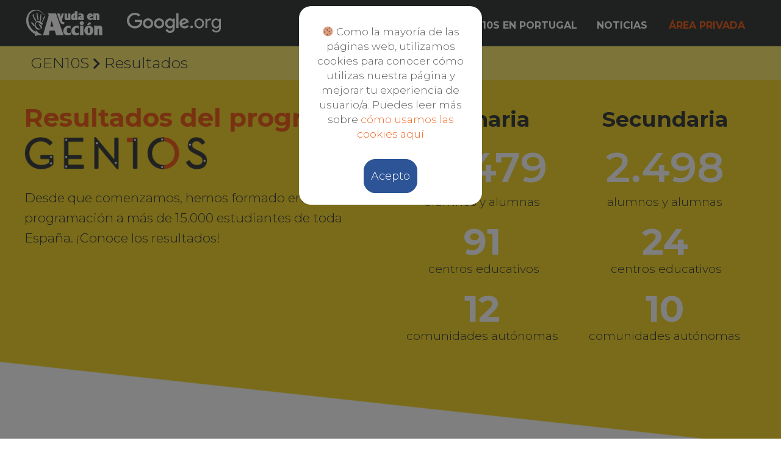

--- FILE ---
content_type: text/html; charset=UTF-8
request_url: https://www.genios.org/proyecto/resultados/
body_size: 14862
content:
<!DOCTYPE html>
<html lang="ES">
<head>
<meta charset="UTF-8">
<meta name="viewport" content="width=device-width, initial-scale=1">
<link rel="profile" href="https://gmpg.org/xfn/11">

<title>GENIOS - Resultados - Ayuda en Acción y Google.org</title>

<!-- This site is optimized with the Yoast SEO plugin v13.0 - https://yoast.com/wordpress/plugins/seo/ -->
<meta name="description" content="Estos son los resultados del programa GEN10S de Ayuda en Acción junto con Google.org en los distintos colegios y provincias donde se desarrolla."/>
<meta name="robots" content="max-snippet:-1, max-image-preview:large, max-video-preview:-1"/>
<link rel="canonical" href="https://www.genios.org/proyecto/resultados/" />
<meta property="og:locale" content="es_ES" />
<meta property="og:type" content="article" />
<meta property="og:title" content="GENIOS - Resultados - Ayuda en Acción y Google.org" />
<meta property="og:description" content="Estos son los resultados del programa GEN10S de Ayuda en Acción junto con Google.org en los distintos colegios y provincias donde se desarrolla." />
<meta property="og:url" content="https://www.genios.org/proyecto/resultados/" />
<meta property="og:site_name" content="GEN10S" />
<meta property="og:image" content="https://www.genios.org/wp-content/uploads/2019/08/logo_genios_titulo-300x53.png" />
<meta property="og:image:secure_url" content="https://www.genios.org/wp-content/uploads/2019/08/logo_genios_titulo-300x53.png" />
<meta name="twitter:card" content="summary_large_image" />
<meta name="twitter:description" content="Estos son los resultados del programa GEN10S de Ayuda en Acción junto con Google.org en los distintos colegios y provincias donde se desarrolla." />
<meta name="twitter:title" content="GENIOS - Resultados - Ayuda en Acción y Google.org" />
<meta name="twitter:image" content="https://www.genios.org/wp-content/uploads/2019/08/logo_genios_titulo-300x53.png" />
<script type='application/ld+json' class='yoast-schema-graph yoast-schema-graph--main'>{"@context":"https://schema.org","@graph":[{"@type":"WebSite","@id":"https://www.genios.org/#website","url":"https://www.genios.org/","name":"GEN10S","potentialAction":{"@type":"SearchAction","target":"https://www.genios.org/?s={search_term_string}","query-input":"required name=search_term_string"}},{"@type":"ImageObject","@id":"https://www.genios.org/proyecto/resultados/#primaryimage","url":"https://www.genios.org/wp-content/uploads/2019/08/logo_genios_titulo.png","width":330,"height":58},{"@type":"WebPage","@id":"https://www.genios.org/proyecto/resultados/#webpage","url":"https://www.genios.org/proyecto/resultados/","inLanguage":"es","name":"GENIOS - Resultados - Ayuda en Acci\u00f3n y Google.org","isPartOf":{"@id":"https://www.genios.org/#website"},"primaryImageOfPage":{"@id":"https://www.genios.org/proyecto/resultados/#primaryimage"},"datePublished":"2019-08-05T14:04:28+00:00","dateModified":"2020-02-24T14:59:16+00:00","description":"Estos son los resultados del programa GEN10S de Ayuda en Acci\u00f3n junto con Google.org en los distintos colegios y provincias donde se desarrolla."}]}</script>
<!-- / Yoast SEO plugin. -->

<link rel='dns-prefetch' href='//fonts.googleapis.com' />
<link rel='dns-prefetch' href='//s.w.org' />
<link rel="alternate" type="application/rss+xml" title="GEN10S &raquo; Feed" href="https://www.genios.org/feed/" />
<link rel="alternate" type="application/rss+xml" title="GEN10S &raquo; Feed de los comentarios" href="https://www.genios.org/comments/feed/" />
		<script>
			window._wpemojiSettings = {"baseUrl":"https:\/\/s.w.org\/images\/core\/emoji\/12.0.0-1\/72x72\/","ext":".png","svgUrl":"https:\/\/s.w.org\/images\/core\/emoji\/12.0.0-1\/svg\/","svgExt":".svg","source":{"concatemoji":"https:\/\/www.genios.org\/wp-includes\/js\/wp-emoji-release.min.js?ver=5.3.20"}};
			!function(e,a,t){var n,r,o,i=a.createElement("canvas"),p=i.getContext&&i.getContext("2d");function s(e,t){var a=String.fromCharCode;p.clearRect(0,0,i.width,i.height),p.fillText(a.apply(this,e),0,0);e=i.toDataURL();return p.clearRect(0,0,i.width,i.height),p.fillText(a.apply(this,t),0,0),e===i.toDataURL()}function c(e){var t=a.createElement("script");t.src=e,t.defer=t.type="text/javascript",a.getElementsByTagName("head")[0].appendChild(t)}for(o=Array("flag","emoji"),t.supports={everything:!0,everythingExceptFlag:!0},r=0;r<o.length;r++)t.supports[o[r]]=function(e){if(!p||!p.fillText)return!1;switch(p.textBaseline="top",p.font="600 32px Arial",e){case"flag":return s([127987,65039,8205,9895,65039],[127987,65039,8203,9895,65039])?!1:!s([55356,56826,55356,56819],[55356,56826,8203,55356,56819])&&!s([55356,57332,56128,56423,56128,56418,56128,56421,56128,56430,56128,56423,56128,56447],[55356,57332,8203,56128,56423,8203,56128,56418,8203,56128,56421,8203,56128,56430,8203,56128,56423,8203,56128,56447]);case"emoji":return!s([55357,56424,55356,57342,8205,55358,56605,8205,55357,56424,55356,57340],[55357,56424,55356,57342,8203,55358,56605,8203,55357,56424,55356,57340])}return!1}(o[r]),t.supports.everything=t.supports.everything&&t.supports[o[r]],"flag"!==o[r]&&(t.supports.everythingExceptFlag=t.supports.everythingExceptFlag&&t.supports[o[r]]);t.supports.everythingExceptFlag=t.supports.everythingExceptFlag&&!t.supports.flag,t.DOMReady=!1,t.readyCallback=function(){t.DOMReady=!0},t.supports.everything||(n=function(){t.readyCallback()},a.addEventListener?(a.addEventListener("DOMContentLoaded",n,!1),e.addEventListener("load",n,!1)):(e.attachEvent("onload",n),a.attachEvent("onreadystatechange",function(){"complete"===a.readyState&&t.readyCallback()})),(n=t.source||{}).concatemoji?c(n.concatemoji):n.wpemoji&&n.twemoji&&(c(n.twemoji),c(n.wpemoji)))}(window,document,window._wpemojiSettings);
		</script>
		<style>
img.wp-smiley,
img.emoji {
	display: inline !important;
	border: none !important;
	box-shadow: none !important;
	height: 1em !important;
	width: 1em !important;
	margin: 0 .07em !important;
	vertical-align: -0.1em !important;
	background: none !important;
	padding: 0 !important;
}
</style>
	<link rel='stylesheet' id='astra-theme-css-css'  href='https://www.genios.org/wp-content/themes/astra/assets/css/minified/style.min.css?ver=2.3.0' media='all' />
<style id='astra-theme-css-inline-css'>
html{font-size:118.75%;}a,.page-title{color:#f26522;}a:hover,a:focus{color:#f4d734;}body,button,input,select,textarea,.ast-button,.ast-custom-button{font-family:'Montserrat',sans-serif;font-weight:300;font-size:19px;font-size:1rem;line-height:1.8;}blockquote{color:#000000;}h1,.entry-content h1,h2,.entry-content h2,h3,.entry-content h3,h4,.entry-content h4,h5,.entry-content h5,h6,.entry-content h6,.site-title,.site-title a{font-family:'Montserrat',sans-serif;font-weight:700;}.site-title{font-size:35px;font-size:1.8421052631579rem;}.ast-archive-description .ast-archive-title{font-size:40px;font-size:2.1052631578947rem;}.site-header .site-description{font-size:15px;font-size:0.78947368421053rem;}.entry-title{font-size:40px;font-size:2.1052631578947rem;}.comment-reply-title{font-size:31px;font-size:1.6315789473684rem;}.ast-comment-list #cancel-comment-reply-link{font-size:19px;font-size:1rem;}h1,.entry-content h1{font-size:40px;font-size:2.1052631578947rem;font-family:'Montserrat',sans-serif;}h2,.entry-content h2{font-size:30px;font-size:1.5789473684211rem;font-family:'Montserrat',sans-serif;}h3,.entry-content h3{font-size:25px;font-size:1.3157894736842rem;font-family:'Montserrat',sans-serif;}h4,.entry-content h4{font-size:20px;font-size:1.0526315789474rem;}h5,.entry-content h5{font-size:18px;font-size:0.94736842105263rem;}h6,.entry-content h6{font-size:15px;font-size:0.78947368421053rem;}.ast-single-post .entry-title,.page-title{font-size:30px;font-size:1.5789473684211rem;}#secondary,#secondary button,#secondary input,#secondary select,#secondary textarea{font-size:19px;font-size:1rem;}::selection{background-color:#aaabab;color:#000000;}body,h1,.entry-title a,.entry-content h1,h2,.entry-content h2,h3,.entry-content h3,h4,.entry-content h4,h5,.entry-content h5,h6,.entry-content h6,.wc-block-grid__product-title{color:#3f4243;}.tagcloud a:hover,.tagcloud a:focus,.tagcloud a.current-item{color:#000000;border-color:#f26522;background-color:#f26522;}.main-header-menu a,.ast-header-custom-item a{color:#3f4243;}.main-header-menu li:hover > a,.main-header-menu li:hover > .ast-menu-toggle,.main-header-menu .ast-masthead-custom-menu-items a:hover,.main-header-menu li.focus > a,.main-header-menu li.focus > .ast-menu-toggle,.main-header-menu .current-menu-item > a,.main-header-menu .current-menu-ancestor > a,.main-header-menu .current_page_item > a,.main-header-menu .current-menu-item > .ast-menu-toggle,.main-header-menu .current-menu-ancestor > .ast-menu-toggle,.main-header-menu .current_page_item > .ast-menu-toggle{color:#f26522;}input:focus,input[type="text"]:focus,input[type="email"]:focus,input[type="url"]:focus,input[type="password"]:focus,input[type="reset"]:focus,input[type="search"]:focus,textarea:focus{border-color:#f26522;}input[type="radio"]:checked,input[type=reset],input[type="checkbox"]:checked,input[type="checkbox"]:hover:checked,input[type="checkbox"]:focus:checked,input[type=range]::-webkit-slider-thumb{border-color:#f26522;background-color:#f26522;box-shadow:none;}.site-footer a:hover + .post-count,.site-footer a:focus + .post-count{background:#f26522;border-color:#f26522;}.ast-small-footer{color:#ffffff;}.ast-small-footer > .ast-footer-overlay{background-color:#3f4243;}.footer-adv .footer-adv-overlay{border-top-style:solid;border-top-color:#7a7a7a;}.ast-comment-meta{line-height:1.666666667;font-size:16px;font-size:0.84210526315789rem;}.single .nav-links .nav-previous,.single .nav-links .nav-next,.single .ast-author-details .author-title,.ast-comment-meta{color:#f26522;}.entry-meta,.entry-meta *{line-height:1.45;color:#f26522;}.entry-meta a:hover,.entry-meta a:hover *,.entry-meta a:focus,.entry-meta a:focus *{color:#f4d734;}.ast-404-layout-1 .ast-404-text{font-size:200px;font-size:10.526315789474rem;}.widget-title{font-size:27px;font-size:1.4210526315789rem;color:#3f4243;}#cat option,.secondary .calendar_wrap thead a,.secondary .calendar_wrap thead a:visited{color:#f26522;}.secondary .calendar_wrap #today,.ast-progress-val span{background:#f26522;}.secondary a:hover + .post-count,.secondary a:focus + .post-count{background:#f26522;border-color:#f26522;}.calendar_wrap #today > a{color:#000000;}.ast-pagination a,.page-links .page-link,.single .post-navigation a{color:#f26522;}.ast-pagination a:hover,.ast-pagination a:focus,.ast-pagination > span:hover:not(.dots),.ast-pagination > span.current,.page-links > .page-link,.page-links .page-link:hover,.post-navigation a:hover{color:#f4d734;}.ast-header-break-point .ast-mobile-menu-buttons-minimal.menu-toggle{background:transparent;color:#f26522;}.ast-header-break-point .ast-mobile-menu-buttons-outline.menu-toggle{background:transparent;border:1px solid #f26522;color:#f26522;}.ast-header-break-point .ast-mobile-menu-buttons-fill.menu-toggle{background:#f26522;color:#000000;}.menu-toggle,button,.ast-button,.ast-custom-button,.button,input#submit,input[type="button"],input[type="submit"],input[type="reset"]{color:#000000;border-color:#aaabab;background-color:#aaabab;border-radius:2px;padding-top:10px;padding-right:40px;padding-bottom:10px;padding-left:40px;font-family:inherit;font-weight:inherit;}button:focus,.menu-toggle:hover,button:hover,.ast-button:hover,.button:hover,input[type=reset]:hover,input[type=reset]:focus,input#submit:hover,input#submit:focus,input[type="button"]:hover,input[type="button"]:focus,input[type="submit"]:hover,input[type="submit"]:focus{color:#000000;background-color:#f4d734;border-color:#f4d734;}.main-header-bar .button-custom-menu-item .ast-custom-button-link .ast-custom-button{color:#f26522;background-color:#3f4243;padding-top:0px;padding-bottom:0px;padding-left:0px;padding-right:0px;border-style:solid;border-top-width:0px;border-right-width:0px;border-left-width:0px;border-bottom-width:0px;}.main-header-bar .button-custom-menu-item .ast-custom-button-link .ast-custom-button:hover{color:#f4d734;}.ast-theme-transparent-header .main-header-bar .button-custom-menu-item .ast-custom-button-link .ast-custom-button{border-style:solid;}@media (min-width:545px){.ast-page-builder-template .comments-area,.single.ast-page-builder-template .entry-header,.single.ast-page-builder-template .post-navigation{max-width:1240px;margin-left:auto;margin-right:auto;}}@media (max-width:768px){.ast-archive-description .ast-archive-title{font-size:40px;}.entry-title{font-size:30px;}h1,.entry-content h1{font-size:30px;}h2,.entry-content h2{font-size:25px;}h3,.entry-content h3{font-size:20px;}.ast-single-post .entry-title,.page-title{font-size:30px;}}@media (max-width:544px){.ast-archive-description .ast-archive-title{font-size:40px;}.entry-title{font-size:30px;}h1,.entry-content h1{font-size:30px;}h2,.entry-content h2{font-size:25px;}h3,.entry-content h3{font-size:20px;}.ast-single-post .entry-title,.page-title{font-size:30px;}}@media (max-width:768px){html{font-size:108.3%;}}@media (max-width:544px){html{font-size:108.3%;}}@media (min-width:769px){.ast-container{max-width:1240px;}}@media (max-width:921px) {.main-header-bar .main-header-bar-navigation{display:none;}}@media (min-width:769px){.blog .site-content > .ast-container,.archive .site-content > .ast-container,.search .site-content > .ast-container{max-width:1200px;}}.ast-desktop .main-header-menu.submenu-with-border .sub-menu,.ast-desktop .main-header-menu.submenu-with-border .children,.ast-desktop .main-header-menu.submenu-with-border .astra-full-megamenu-wrapper{border-color:#aaabab;}.ast-desktop .main-header-menu.submenu-with-border .sub-menu,.ast-desktop .main-header-menu.submenu-with-border .children{border-top-width:2px;border-right-width:0px;border-left-width:0px;border-bottom-width:0px;border-style:solid;}.ast-desktop .main-header-menu.submenu-with-border .sub-menu .sub-menu,.ast-desktop .main-header-menu.submenu-with-border .children .children{top:-2px;}.ast-desktop .main-header-menu.submenu-with-border .sub-menu a,.ast-desktop .main-header-menu.submenu-with-border .children a{border-bottom-width:0px;border-style:solid;border-color:#eaeaea;}@media (min-width:769px){.main-header-menu .sub-menu li.ast-left-align-sub-menu:hover > ul,.main-header-menu .sub-menu li.ast-left-align-sub-menu.focus > ul{margin-left:-0px;}}.ast-small-footer{border-top-style:solid;border-top-width:0;border-top-color:#7a7a7a;}@media (max-width:920px){.ast-404-layout-1 .ast-404-text{font-size:100px;font-size:5.2631578947368rem;}}.ast-breadcrumbs .trail-browse,.ast-breadcrumbs .trail-items,.ast-breadcrumbs .trail-items li{display:inline-block;margin:0;padding:0;border:none;background:inherit;text-indent:0;}.ast-breadcrumbs .trail-browse{font-size:inherit;font-style:inherit;font-weight:inherit;color:inherit;}.ast-breadcrumbs .trail-items{list-style:none;}.trail-items li::after{padding:0 0.3em;content:"»";}.trail-items li:last-of-type::after{display:none;}.ast-header-break-point .site-header{border-bottom-width:0;}@media (min-width:769px){.main-header-bar{border-bottom-width:0;}}.ast-safari-browser-less-than-11 .main-header-menu .menu-item, .ast-safari-browser-less-than-11 .main-header-bar .ast-masthead-custom-menu-items{display:block;}.main-header-menu .menu-item, .main-header-bar .ast-masthead-custom-menu-items{-js-display:flex;display:flex;-webkit-box-pack:center;-webkit-justify-content:center;-moz-box-pack:center;-ms-flex-pack:center;justify-content:center;-webkit-box-orient:vertical;-webkit-box-direction:normal;-webkit-flex-direction:column;-moz-box-orient:vertical;-moz-box-direction:normal;-ms-flex-direction:column;flex-direction:column;}.main-header-menu > .menu-item > a{height:100%;-webkit-box-align:center;-webkit-align-items:center;-moz-box-align:center;-ms-flex-align:center;align-items:center;-js-display:flex;display:flex;}.ast-primary-menu-disabled .main-header-bar .ast-masthead-custom-menu-items{flex:unset;}.header-main-layout-1 .ast-flex.main-header-container, .header-main-layout-3 .ast-flex.main-header-container{-webkit-align-content:center;-ms-flex-line-pack:center;align-content:center;-webkit-box-align:center;-webkit-align-items:center;-moz-box-align:center;-ms-flex-align:center;align-items:center;}
</style>
<link rel='stylesheet' id='astra-google-fonts-css'  href='//fonts.googleapis.com/css?family=Montserrat%3A300%2C700%2C&#038;display=fallback&#038;ver=2.3.0' media='all' />
<link rel='stylesheet' id='astra-menu-animation-css'  href='https://www.genios.org/wp-content/themes/astra/assets/css/minified/menu-animation.min.css?ver=2.3.0' media='all' />
<link rel='stylesheet' id='wp-block-library-css'  href='https://www.genios.org/wp-includes/css/dist/block-library/style.min.css?ver=5.3.20' media='all' />
<link rel='stylesheet' id='bbp-default-css'  href='https://www.genios.org/wp-content/themes/astra-genios/css/bbpress.min.css?ver=2.6.4' media='all' />
<link rel='stylesheet' id='dashicons-css'  href='https://www.genios.org/wp-includes/css/dashicons.min.css?ver=5.3.20' media='all' />
<link rel='stylesheet' id='bp-nouveau-css'  href='https://www.genios.org/wp-content/plugins/buddypress/bp-templates/bp-nouveau/css/buddypress.min.css?ver=5.1.2' media='screen' />
<link rel='stylesheet' id='contact-form-7-css'  href='https://www.genios.org/wp-content/plugins/contact-form-7/includes/css/styles.css?ver=5.1.6' media='all' />
<link rel='stylesheet' id='astra-contact-form-7-css'  href='https://www.genios.org/wp-content/themes/astra/assets/css/minified/compatibility/contact-form-7.min.css?ver=2.3.0' media='all' />
<link rel='stylesheet' id='/assets/css/minified-css'  href='https://www.genios.org/wp-content/themes/astra/style.min.css?ver=5.3.20' media='all' />
<link rel='stylesheet' id='child-style-css'  href='https://www.genios.org/wp-content/themes/astra-genios/style.css?v20190904&#038;ver=1' media='all' />
<link rel='stylesheet' id='elementor-icons-css'  href='https://www.genios.org/wp-content/plugins/elementor/assets/lib/eicons/css/elementor-icons.min.css?ver=5.6.1' media='all' />
<link rel='stylesheet' id='elementor-animations-css'  href='https://www.genios.org/wp-content/plugins/elementor/assets/lib/animations/animations.min.css?ver=2.9.0' media='all' />
<link rel='stylesheet' id='elementor-frontend-css'  href='https://www.genios.org/wp-content/plugins/elementor/assets/css/frontend.min.css?ver=2.9.0' media='all' />
<link rel='stylesheet' id='elementor-global-css'  href='https://www.genios.org/wp-content/uploads/elementor/css/global.css?ver=1581586290' media='all' />
<link rel='stylesheet' id='elementor-post-19-css'  href='https://www.genios.org/wp-content/uploads/elementor/css/post-19.css?ver=1582556254' media='all' />
<link rel='stylesheet' id='google-fonts-1-css'  href='https://fonts.googleapis.com/css?family=Montserrat%3A100%2C100italic%2C200%2C200italic%2C300%2C300italic%2C400%2C400italic%2C500%2C500italic%2C600%2C600italic%2C700%2C700italic%2C800%2C800italic%2C900%2C900italic&#038;ver=5.3.20' media='all' />
<!--[if IE]>
<script src='https://www.genios.org/wp-content/themes/astra/assets/js/minified/flexibility.min.js?ver=2.3.0'></script>
<script>
flexibility(document.documentElement);
</script>
<![endif]-->
<script src='https://www.genios.org/wp-includes/js/jquery/jquery.js?ver=1.12.4-wp'></script>
<script src='https://www.genios.org/wp-includes/js/jquery/jquery-migrate.min.js?ver=1.4.1'></script>
<script src='https://www.genios.org/wp-content/plugins/buddypress/bp-core/js/widget-members.min.js?ver=5.1.2'></script>
<script src='https://www.genios.org/wp-content/plugins/buddypress/bp-core/js/jquery-query.min.js?ver=5.1.2'></script>
<script src='https://www.genios.org/wp-content/plugins/buddypress/bp-core/js/vendor/jquery-cookie.min.js?ver=5.1.2'></script>
<script src='https://www.genios.org/wp-content/plugins/buddypress/bp-core/js/vendor/jquery-scroll-to.min.js?ver=5.1.2'></script>
<script src='https://www.genios.org/wp-content/themes/astra-genios/assets/js/genios-script.js?ver=1.0.0'></script>
<link rel='https://api.w.org/' href='https://www.genios.org/wp-json/' />
<link rel="EditURI" type="application/rsd+xml" title="RSD" href="https://www.genios.org/xmlrpc.php?rsd" />
<link rel="wlwmanifest" type="application/wlwmanifest+xml" href="https://www.genios.org/wp-includes/wlwmanifest.xml" /> 
<meta name="generator" content="WordPress 5.3.20" />
<link rel='shortlink' href='https://www.genios.org/?p=19' />
<link rel="alternate" type="application/json+oembed" href="https://www.genios.org/wp-json/oembed/1.0/embed?url=https%3A%2F%2Fwww.genios.org%2Fproyecto%2Fresultados%2F" />
<link rel="alternate" type="text/xml+oembed" href="https://www.genios.org/wp-json/oembed/1.0/embed?url=https%3A%2F%2Fwww.genios.org%2Fproyecto%2Fresultados%2F&#038;format=xml" />

	<script type="text/javascript">var ajaxurl = 'https://www.genios.org/wp-admin/admin-ajax.php';</script>

  <!-- Font-awesome para los iconos, metido a través del functions.php -->
 <link rel="stylesheet" href="https://use.fontawesome.com/releases/v5.6.3/css/all.css" integrity="sha384-UHRtZLI+pbxtHCWp1t77Bi1L4ZtiqrqD80Kn4Z8NTSRyMA2Fd33n5dQ8lWUE00s/" crossorigin="anonymous">

<script type="text/javascript">
  var _gaq = _gaq || [];
  _gaq.push(['_setAccount', 'UA-1206364-1']); // TEST UA-16317586-7 // REAL: UA-1206364-1
  _gaq.push(['_trackPageview']);
  var _faldonBottom = true;
  var _faldonForceSet = true;
  var _faldonLoadEcliente = false;
  var _faldonUnstyled = true;
  var _faldonYes = "Acepto";
  var _faldonNo = "No acepto";
  var _faldonPrivacyUrl = "https://www.genios.org/privacidad/";
  var _contenidoFaldon = '🍪 Como la mayoría de las páginas web, utilizamos cookies para conocer cómo utilizas nuestra página y mejorar tu experiencia de usuario/a. Puedes leer más sobre <a href="https://genios.org/privacidad">cómo usamos las cookies aquí</a>';
</script>
<script src="//www.ecliente.com/js/faldon_tagmanager.js"></script>

<style>
  .faldonCookies {
      position: fixed;
      background: rgba(0,0,0,0.5);
      width: 100%;
      height: 100%;
      top:0;
      left: 0;
      z-index: 10000;
      
  }

  .faldonCookies .contenedor {
      z-index: 20;
      background:white;
      max-width:300px;
      position: fixed;
      top:10px!important;
      left:calc(50% - 150px) !important;
      text-align: center;
      color:#595959;
      padding:30px 30px;
      border-radius:20px;
      box-sizing:border-box;
      opacity: 1!important;
  }

  .faldonTexto {
          font-size:17px !important;
          line-height:1.45em;
          margin-bottom: 20px !important;
          float: none !important;
          padding: 0 !important;
          width: 100% !important;
  }
  .faldonTexto a {
          font-size:17px !important;
          }
     
  .faldonAction {
          float: none;
          padding: 0%;
          width: 100%;
          text-align: center;
          padding-top:20px;}

  .faldonAction .noacepto {display: none !important}

  .faldonAction a { 
    border:2px solid #2d5496 !important;
    border-radius:20px;
    font-size:18px;
    padding:15px 10px;
    background:#2d5496;
    color:white;
    text-shadow: none;
    line-height: 1em;
    display:inline-block;
    display: inline;
  }

</style>

<link rel="icon" href="https://www.genios.org/wp-content/uploads/2019/09/favicon_aea.png" sizes="32x32" />
<link rel="icon" href="https://www.genios.org/wp-content/uploads/2019/09/favicon_aea.png" sizes="192x192" />
<link rel="apple-touch-icon-precomposed" href="https://www.genios.org/wp-content/uploads/2019/09/favicon_aea.png" />
<meta name="msapplication-TileImage" content="https://www.genios.org/wp-content/uploads/2019/09/favicon_aea.png" />
<link rel="stylesheet" href="https://www.genios.org/wp-content/themes/astra-genios/style-privado.css?v=20191025">
</head>

<body itemtype='https://schema.org/WebPage' itemscope='itemscope' class="bp-nouveau page-template-default page page-id-19 page-child parent-pageid-6 wp-custom-logo ast-desktop ast-plain-container ast-no-sidebar astra-2.3.0 ast-header-custom-item-inside group-blog ast-single-post ast-inherit-site-logo-transparent elementor-default elementor-kit-1471 elementor-page elementor-page-19 no-js">

<div id="page" class="hfeed site">
	<a class="skip-link screen-reader-text" href="#content">Ir al contenido</a>

		
		<header 
			class="site-header ast-primary-submenu-animation-fade header-main-layout-1 ast-primary-menu-enabled ast-logo-title-inline ast-menu-toggle-icon ast-mobile-header-inline" id="masthead" itemtype="https://schema.org/WPHeader" itemscope="itemscope"		>

			
			
<div class="main-header-bar-wrap">
	<div class="main-header-bar">
				<div class="ast-container">

			<div class="ast-flex main-header-container">
				
		<div class="site-branding">
			<div
			class="ast-site-identity" itemtype="https://schema.org/Organization" itemscope="itemscope"			>
				<span class="site-logo-img"><a href="https://www.genios.org/" class="custom-logo-link" rel="home"><img width="326" height="48" src="https://www.genios.org/wp-content/uploads/2019/08/ayuda-en-accion-y-google.png" class="custom-logo" alt="GEN10S" srcset="https://www.genios.org/wp-content/uploads/2019/08/ayuda-en-accion-y-google.png 326w, https://www.genios.org/wp-content/uploads/2019/08/ayuda-en-accion-y-google-300x44.png 300w" sizes="(max-width: 326px) 100vw, 326px" /></a></span>			</div>
		</div>

		<!-- .site-branding -->
				<div class="ast-mobile-menu-buttons">

			
					<div class="ast-button-wrap">
			<button type="button" class="menu-toggle main-header-menu-toggle  ast-mobile-menu-buttons-minimal "  aria-controls='primary-menu' aria-expanded='false'>
				<span class="screen-reader-text">Menú principal</span>
				<span class="menu-toggle-icon"></span>
							</button>
		</div>
			
			
		</div>
			<div class="ast-main-header-bar-alignment"><div class="main-header-bar-navigation"><nav class="ast-flex-grow-1 navigation-accessibility" id="site-navigation" aria-label="Navegación del sitio" itemtype="https://schema.org/SiteNavigationElement" itemscope="itemscope"><div class="main-navigation"><ul id="primary-menu" class="main-header-menu ast-nav-menu ast-flex ast-justify-content-flex-end  submenu-with-border astra-menu-animation-fade "><li id="menu-item-633" class="menu-item menu-item-type-post_type menu-item-object-page menu-item-home menu-item-633"><a href="https://www.genios.org/">Inicio</a></li>
<li id="menu-item-297" class="menu-item menu-item-type-post_type menu-item-object-page current-page-ancestor current-menu-ancestor current-menu-parent current-page-parent current_page_parent current_page_ancestor menu-item-has-children menu-item-297"><a href="https://www.genios.org/proyecto/">Gen10s</a><button class="ast-menu-toggle" role="button" aria-expanded="false"><span class="screen-reader-text">Alternar menú</span></button>
<ul class="sub-menu">
	<li id="menu-item-44" class="menu-item menu-item-type-post_type menu-item-object-page current-page-ancestor current-page-parent menu-item-44"><a href="https://www.genios.org/proyecto/">Qué es GEN10S</a></li>
	<li id="menu-item-153" class="menu-item menu-item-type-post_type menu-item-object-page menu-item-153"><a href="https://www.genios.org/proyecto/en-el-aula/">En el aula</a></li>
	<li id="menu-item-94" class="menu-item menu-item-type-post_type menu-item-object-page menu-item-94"><a href="https://www.genios.org/club/">Club Gen10s</a></li>
	<li id="menu-item-43" class="menu-item menu-item-type-post_type menu-item-object-page current-menu-item page_item page-item-19 current_page_item menu-item-43"><a href="https://www.genios.org/proyecto/resultados/" aria-current="page">Resultados</a></li>
</ul>
</li>
<li id="menu-item-107" class="menu-item menu-item-type-custom menu-item-object-custom menu-item-107"><a target="_blank" rel="noopener noreferrer" href="http://genios.org.pt/">Gen10s en Portugal</a></li>
<li id="menu-item-203" class="menu-item menu-item-type-post_type menu-item-object-page menu-item-203"><a href="https://www.genios.org/noticias/">Noticias</a></li>
			<li class="ast-masthead-custom-menu-items button-custom-menu-item">
				<a class="ast-custom-button-link" href="https://www.genios.org/wp-login.php?redirect_to=https%3A%2F%2Fwww.genios.org%2F&#038;reauth=1" target="_self" ><div class=ast-custom-button>ÁREA PRIVADA</div></a><a class="menu-link" href="https://www.genios.org/wp-login.php?redirect_to=https%3A%2F%2Fwww.genios.org%2F&#038;reauth=1" target="_self" >ÁREA PRIVADA</a>			</li>
			</ul></div></nav></div></div>			</div><!-- Main Header Container -->
		</div><!-- ast-row -->
			</div> <!-- Main Header Bar -->
</div> <!-- Main Header Bar Wrap -->

			
		</header><!-- #masthead -->

			

	
	
	<div id="content" class="site-content">

		<div class="ast-container">

		

	<div id="primary" class="content-area primary">

		
					<main id="main" class="site-main">

				
					
					

<article 
	class="post-19 page type-page status-publish ast-article-single" id="post-19" itemtype="https://schema.org/CreativeWork" itemscope="itemscope">

	
	<header class="entry-header ast-header-without-markup">

		
			</header><!-- .entry-header -->

	<div class="entry-content clear" 
		itemprop="text"	>

		
				<div data-elementor-type="wp-post" data-elementor-id="19" class="elementor elementor-19" data-elementor-settings="[]">
			<div class="elementor-inner">
				<div class="elementor-section-wrap">
							<section class="elementor-element elementor-element-6a6f3e29 elementor-section-stretched breadcrumbs elementor-section-boxed elementor-section-height-default elementor-section-height-default elementor-section elementor-top-section" data-id="6a6f3e29" data-element_type="section" data-settings="{&quot;stretch_section&quot;:&quot;section-stretched&quot;,&quot;background_background&quot;:&quot;classic&quot;}">
						<div class="elementor-container elementor-column-gap-default">
				<div class="elementor-row">
				<div class="elementor-element elementor-element-7b79043c elementor-column elementor-col-100 elementor-top-column" data-id="7b79043c" data-element_type="column">
			<div class="elementor-column-wrap  elementor-element-populated">
					<div class="elementor-widget-wrap">
				<div class="elementor-element elementor-element-2a27152d elementor-widget elementor-widget-heading" data-id="2a27152d" data-element_type="widget" data-widget_type="heading.default">
				<div class="elementor-widget-container">
			<h2 class="elementor-heading-title elementor-size-default"><a href="http://www.genios.org/proyecto/">GEN10S</a> <i class="fas fa-chevron-right"></i> Resultados</h2>		</div>
				</div>
						</div>
			</div>
		</div>
						</div>
			</div>
		</section>
				<section class="elementor-element elementor-element-7bb18dd0 elementor-section-stretched hero diagonal-amarilla-abajo nopadding elementor-section-content-bottom elementor-section-boxed elementor-section-height-default elementor-section-height-default elementor-section elementor-top-section" data-id="7bb18dd0" data-element_type="section" data-settings="{&quot;stretch_section&quot;:&quot;section-stretched&quot;,&quot;background_background&quot;:&quot;classic&quot;}">
						<div class="elementor-container elementor-column-gap-default">
				<div class="elementor-row">
				<div class="elementor-element elementor-element-22703fe7 elementor-column elementor-col-33 elementor-top-column" data-id="22703fe7" data-element_type="column">
			<div class="elementor-column-wrap  elementor-element-populated">
					<div class="elementor-widget-wrap">
				<div class="elementor-element elementor-element-1938aa62 elementor-widget elementor-widget-text-editor" data-id="1938aa62" data-element_type="widget" data-widget_type="text-editor.default">
				<div class="elementor-widget-container">
					<div class="elementor-text-editor elementor-clearfix"><h1>Resultados del programa<br /><img src="https://www.genios.org/wp-content/uploads/2019/08/logo_genios_titulo-300x53.png" alt="" width="300" height="53" /></h1><p>Desde que comenzamos, hemos formado en programación a más de 15.000 estudiantes de toda España. ¡Conoce los resultados!</p></div>
				</div>
				</div>
						</div>
			</div>
		</div>
				<div class="elementor-element elementor-element-36d7aa68 cifras elementor-column elementor-col-33 elementor-top-column" data-id="36d7aa68" data-element_type="column">
			<div class="elementor-column-wrap  elementor-element-populated">
					<div class="elementor-widget-wrap">
				<div class="elementor-element elementor-element-011dca5 cifras elementor-widget elementor-widget-text-editor" data-id="011dca5" data-element_type="widget" data-widget_type="text-editor.default">
				<div class="elementor-widget-container">
					<div class="elementor-text-editor elementor-clearfix"><h3>Primaria</h3></div>
				</div>
				</div>
				<div class="elementor-element elementor-element-978fe81 elementor-widget elementor-widget-counter" data-id="978fe81" data-element_type="widget" data-widget_type="counter.default">
				<div class="elementor-widget-container">
					<div class="elementor-counter">
			<div class="elementor-counter-number-wrapper">
				<span class="elementor-counter-number-prefix"></span>
				<span class="elementor-counter-number" data-duration="1200" data-to-value="13479" data-from-value="0" data-delimiter=".">0</span>
				<span class="elementor-counter-number-suffix"></span>
			</div>
					</div>
				</div>
				</div>
				<div class="elementor-element elementor-element-cc6d40e cifras elementor-widget elementor-widget-text-editor" data-id="cc6d40e" data-element_type="widget" data-widget_type="text-editor.default">
				<div class="elementor-widget-container">
					<div class="elementor-text-editor elementor-clearfix"><ul style="margin-top: 0;"><li>alumnos y alumnas</li><li><strong>91</strong> centros educativos</li><li><strong>12</strong> comunidades autónomas</li></ul></div>
				</div>
				</div>
						</div>
			</div>
		</div>
				<div class="elementor-element elementor-element-d606342 cifras elementor-column elementor-col-33 elementor-top-column" data-id="d606342" data-element_type="column">
			<div class="elementor-column-wrap  elementor-element-populated">
					<div class="elementor-widget-wrap">
				<div class="elementor-element elementor-element-9229cc7 cifras elementor-widget elementor-widget-text-editor" data-id="9229cc7" data-element_type="widget" data-widget_type="text-editor.default">
				<div class="elementor-widget-container">
					<div class="elementor-text-editor elementor-clearfix"><h3>Secundaria</h3></div>
				</div>
				</div>
				<div class="elementor-element elementor-element-25fad1b elementor-widget elementor-widget-counter" data-id="25fad1b" data-element_type="widget" data-widget_type="counter.default">
				<div class="elementor-widget-container">
					<div class="elementor-counter">
			<div class="elementor-counter-number-wrapper">
				<span class="elementor-counter-number-prefix"></span>
				<span class="elementor-counter-number" data-duration="1200" data-to-value="2498" data-from-value="0" data-delimiter=".">0</span>
				<span class="elementor-counter-number-suffix"></span>
			</div>
					</div>
				</div>
				</div>
				<div class="elementor-element elementor-element-83fa6d5 cifras elementor-widget elementor-widget-text-editor" data-id="83fa6d5" data-element_type="widget" data-widget_type="text-editor.default">
				<div class="elementor-widget-container">
					<div class="elementor-text-editor elementor-clearfix"><ul><li>alumnos y alumnas</li><li><strong>24</strong> centros educativos</li><li><strong>10</strong> comunidades autónomas</li></ul></div>
				</div>
				</div>
						</div>
			</div>
		</div>
						</div>
			</div>
		</section>
				<section class="elementor-element elementor-element-8252f1e elementor-section-full_width elementor-section-content-middle elementor-section-height-default elementor-section-height-default elementor-section elementor-top-section" data-id="8252f1e" data-element_type="section">
						<div class="elementor-container elementor-column-gap-no">
				<div class="elementor-row">
				<div class="elementor-element elementor-element-92d57cb elementor-column elementor-col-100 elementor-top-column" data-id="92d57cb" data-element_type="column">
			<div class="elementor-column-wrap  elementor-element-populated">
					<div class="elementor-widget-wrap">
				<div class="elementor-element elementor-element-958ffae elementor-widget elementor-widget-text-editor" data-id="958ffae" data-element_type="widget" data-widget_type="text-editor.default">
				<div class="elementor-widget-container">
					<div class="elementor-text-editor elementor-clearfix"><p>La Universidad de Deusto (Bilbao) ha realizado una evaluación externa del proyecto para analizar la pertinencia y el impacto en los más de 14.000 estudiantes que han participado.</p><p>Deusto presenta una relación de puntos fuertes y áreas de mejora para enfatizar las aportaciones de GEN10S. La versión completa del informe está disponible bajo demanda, escribiendo a <a href="mailto:info@genios.org"><strong>info@genios.org</strong></a></p></div>
				</div>
				</div>
				<div class="elementor-element elementor-element-db209ec elementor-tabs-view-horizontal elementor-widget elementor-widget-tabs" data-id="db209ec" data-element_type="widget" data-widget_type="tabs.default">
				<div class="elementor-widget-container">
					<div class="elementor-tabs" role="tablist">
			<div class="elementor-tabs-wrapper">
									<div id="elementor-tab-title-2291" class="elementor-tab-title elementor-tab-desktop-title" data-tab="1" role="tab" aria-controls="elementor-tab-content-2291"><a href="">Curso 2018-2019</a></div>
									<div id="elementor-tab-title-2292" class="elementor-tab-title elementor-tab-desktop-title" data-tab="2" role="tab" aria-controls="elementor-tab-content-2292"><a href="">Desde el inicio del programa</a></div>
							</div>
			<div class="elementor-tabs-content-wrapper">
									<div class="elementor-tab-title elementor-tab-mobile-title" data-tab="1" role="tab">Curso 2018-2019</div>
					<div id="elementor-tab-content-2291" class="elementor-tab-content elementor-clearfix" data-tab="1" role="tabpanel" aria-labelledby="elementor-tab-title-2291">       <div class="mapa_y_datos" id="mapa_y_datos_actual">
          <div class="contenedor_mapa">
            <div id="map_actual" class="map"></div>
            <p style="margin-bottom:0"><small>Haz click sobre las provincias en el mapa para ver más detalles</small></p>
          </div>
          <div class="resumen">
           
                          <div class="resumen">
<h3>En el curso 2019-2020 trabajamos en:</h3>
<ul>
<li><b>71 </b>centros educativos</li>
<li><b>16 </b>provincias</li>
<li><strong>3.137</strong> niñas y niños</li>
</ul>
</div>



              
          </div>
      </div>

      <style>
        .map {
            min-height: 250px ;
            height: auto;
            width:100%;
            overflow:hidden;
            display: inline-block;
            text-align: center;
            border:2px solid #f6f6f6;
          }

          .tooltip{
                position: absolute;
                border: 1px black #CCC;
                background-color: rgba(255,255,255,0.8);
                padding:10px 20px 15px;
                color:#3f4244;                  
          }

          .tooltip h3 {
                margin:0 0 10px;
                font-size:20px;
                font-weight: normal;
                border-bottom:1px solid #CCC;
                color:#f26522;
          }

          .tooltip p {
                font-size:17px;
                line-height: 1.25em; 
                margin:0 0 10px;
          }
          .tooltip strong {
                display: block;
                
          }

          .mapa_y_datos {
            display: grid;
            grid-template-columns: 2fr 1fr;
            grid-gap:20px;
            line-height:1.4em;
          }

          .mapa_y_datos .resumen h3 {
            font-weight: normal;
          } 

          .mapa_y_datos .resumen ul {
            margin:10px 20px;;
          }

          .mapa_y_datos .resumen li {
            margin: 0 0 10px;
            list-style: none;
          } 

          .mapa_y_datos .resumen li strong {
            font-weight: bold;
          }

        
          @media screen and (max-width: 750px) {
            .mapa_y_datos {display: block;}
            .mapa_y_datos .contenedor_mapa {
              margin-bottom: 20px; 
              font-size:13px;
              line-height: 1.1em; 
            }
          }

      </style>
</div>
									<div class="elementor-tab-title elementor-tab-mobile-title" data-tab="2" role="tab">Desde el inicio del programa</div>
					<div id="elementor-tab-content-2292" class="elementor-tab-content elementor-clearfix" data-tab="2" role="tabpanel" aria-labelledby="elementor-tab-title-2292">       <div class="mapa_y_datos" id="mapa_y_datos_resumen">
          <div class="contenedor_mapa">
            <div id="map_resumen" class="map"></div>
            <p style="margin-bottom:0"><small>Haz click sobre las provincias en el mapa para ver más detalles</small></p>
          </div>
          <div class="resumen">
           
                          <div class="resumen">
<h3>Desde el inicio del programa:</h3>
<ul>
<li><b>115 </b>centros educativos</li>
<li><strong>12</strong> comunidades autónomas</li>
<li><strong>15.977</strong> niñas y niños</li>
</ul>
</div>



              
          </div>
      </div>

      <style>
        .map {
            min-height: 250px ;
            height: auto;
            width:100%;
            overflow:hidden;
            display: inline-block;
            text-align: center;
            border:2px solid #f6f6f6;
          }

          .tooltip{
                position: absolute;
                border: 1px black #CCC;
                background-color: rgba(255,255,255,0.8);
                padding:10px 20px 15px;
                color:#3f4244;                  
          }

          .tooltip h3 {
                margin:0 0 10px;
                font-size:20px;
                font-weight: normal;
                border-bottom:1px solid #CCC;
                color:#f26522;
          }

          .tooltip p {
                font-size:17px;
                line-height: 1.25em; 
                margin:0 0 10px;
          }
          .tooltip strong {
                display: block;
                
          }

          .mapa_y_datos {
            display: grid;
            grid-template-columns: 2fr 1fr;
            grid-gap:20px;
            line-height:1.4em;
          }

          .mapa_y_datos .resumen h3 {
            font-weight: normal;
          } 

          .mapa_y_datos .resumen ul {
            margin:10px 20px;;
          }

          .mapa_y_datos .resumen li {
            margin: 0 0 10px;
            list-style: none;
          } 

          .mapa_y_datos .resumen li strong {
            font-weight: bold;
          }

        
          @media screen and (max-width: 750px) {
            .mapa_y_datos {display: block;}
            .mapa_y_datos .contenedor_mapa {
              margin-bottom: 20px; 
              font-size:13px;
              line-height: 1.1em; 
            }
          }

      </style>
</div>
							</div>
		</div>
				</div>
				</div>
				<div class="elementor-element elementor-element-5d6cf40 elementor-widget elementor-widget-html" data-id="5d6cf40" data-element_type="widget" data-widget_type="html.default">
				<div class="elementor-widget-container">
			
		<script>
     var colores = {
        "Islas_Canarias": '#666666' ,
        "Islas_Baleares": '#333366' ,
        "Andalucia": '#e8b344' ,
        "Region_de_Murcia": '#666666' ,
        "Comunidad_Valenciana": '#c60279' ,
        "Extremadura": '#6caa44' ,
        "Castilla_la_Mancha": '#85613b' ,
        "Comunidad_de_Madrid": '#993366' ,
        "Aragon": '#507bbd' ,
        "Castilla_y_Leon": '#d26536' ,
        "Cataluna": '#d05a2a' ,
        "Galicia": '#579f9b' ,
        "La_Rioja": '#666666' ,
        "Pais_Vasco": '#a2c335' ,
        "Cantabria": '#004F4F' ,
        "Asturias": '#52bbe6' ,
        "Comunidad_Foral_de_Navarra": '#666666' ,
     }

		</script>
	
	<div id="tooltip_actual_La_Coruna" class="tooltip" style="display: none"><h3>Galicia</h3>
<p><strong>Primaria</strong> A Coruña (1 centros), Monfero (1 centro) y Ames (1 centro)</p>
<p><strong>Secundaria</strong> A Coruña (1 centro) y Monfero (1 centro)</p>
</div><div id="tooltip_actual_Madrid" class="tooltip" style="display: none"><h3>Comunidad de Madrid</h3>
<p><strong>Primaria</strong> Madrid (3 centros) y Leganés(1 centro)</p>
<p><strong>Secundaria</strong> Leganés (2 centros)</p>
</div><div id="tooltip_actual_Asturias" class="tooltip" style="display: none"><h3>Asturias</h3>
<p><strong>Primaria</strong> Oviedo (5 centros), Villaviciosa (1 centro) y Ribera de Arriba (2 centros).</p>
<p><strong>Secundaria</strong> Oviedo (1 centro)</p>
</div><div id="tooltip_actual_Leon" class="tooltip" style="display: none"><h3>Castilla y León</h3>
<p><strong>Primaria</strong> León (3 centros)</p>
<p><strong>Secundaria</strong> León (1 centro)</p>
</div><div id="tooltip_actual_Caceres" class="tooltip" style="display: none"><h3>Extremadura</h3>
<p><strong>Primaria</strong> Cáceres (1 centro), Badajoz (2 centros) y Mérida (2 centros).</p>
<p><strong>Secundaria</strong> Cáceres (1 centro) y Mérida (1 centro)</p>
</div><div id="tooltip_actual_Badajoz" class="tooltip" style="display: none"><h3>Extremadura</h3>
<p><strong>Primaria</strong> Cáceres (1 centro), Badajoz (2 centros) y Mérida (2 centros).</p>
<p><strong>Secundaria</strong> Cáceres (1 centro) y Mérida (1 centro)</p>
</div><div id="tooltip_actual_Sevilla" class="tooltip" style="display: none"><h3>Andalucía</h3>
<p><strong>Primaria</strong> Sevilla (4 centros)</p>
</div><div id="tooltip_actual_Malaga" class="tooltip" style="display: none"><h3>Andalucía</h3>
<p><strong>Primaria</strong> Sevilla (4 centros)</p>
</div><div id="tooltip_actual_Ciudad_Real" class="tooltip" style="display: none"><h3>Castilla-La Mancha</h3>
<p><strong>Primaria</strong> Puertollano (4 centros)</p>
</div><div id="tooltip_actual_Alicante" class="tooltip" style="display: none"><h3>Comunidad Valenciana</h3>
<p><strong>Primaria</strong> Alicante (2 centros)</p>
<p><strong>Secundaria</strong> Alicante (2 centros)</p>
</div><div id="tooltip_actual_Islas_Baleares" class="tooltip" style="display: none"><h3>Baleares</h3>
<p><strong>Primaria</strong> Palma de Mallorca (5 centros)</p>
</div><div id="tooltip_actual_Barcelona" class="tooltip" style="display: none"><h3>Cataluña</h3>
<p><strong>Primaria</strong> Cornellá (7 centros), Tarragona (2 centros)</p>
<p><strong>Secundaria</strong> Cornellá (3 centros) y Tarragona (2 centros)</p>
</div><div id="tooltip_actual_Zaragoza" class="tooltip" style="display: none"><h3>Aragón</h3>
<p><strong>Primaria</strong> Zaragoza (6 centros)</p>
<p><strong>Secundaria</strong> Zaragoza (4 centros)</p>
</div><div id="tooltip_actual_Alava" class="tooltip" style="display: none"><h3>País Vasco</h3>
<p><strong>Primaria</strong> Vitoria (1 centro), Bilbao (1 centro) y Santurce (1 centro)</p>
<p><strong>Secundaria</strong> Bilbao (1 centro)</p>
</div><div id="tooltip_actual_Vizcaya" class="tooltip" style="display: none"><h3>País Vasco</h3>
<p><strong>Primaria</strong> Vitoria (1 centro), Bilbao (1 centro) y Santurce (1 centro)</p>
<p><strong>Secundaria</strong> Bilbao (1 centro)</p>
</div><div id="tooltip_actual_Guipuzcoa" class="tooltip" style="display: none"><h3>País Vasco</h3>
<p><strong>Primaria</strong> Vitoria (1 centro), Bilbao (1 centro) y Santurce (1 centro)</p>
<p><strong>Secundaria</strong> Bilbao (1 centro)</p>
</div><div id="tooltip_actual_Huelva" class="tooltip" style="display: none"><h3>Andalucía</h3>
<p><strong>Primaria</strong> Sevilla (4 centros)</p>
</div><div id="tooltip_actual_Cordoba" class="tooltip" style="display: none"><h3>Andalucía</h3>
<p><strong>Primaria</strong> Sevilla (4 centros)</p>
</div><div id="tooltip_actual_Jaen" class="tooltip" style="display: none"><h3>Andalucía</h3>
<p><strong>Primaria</strong> Sevilla (4 centros)</p>
</div><div id="tooltip_actual_Granada" class="tooltip" style="display: none"><h3>Andalucía</h3>
<p><strong>Primaria</strong> Sevilla (4 centros)</p>
</div><div id="tooltip_actual_Cadiz" class="tooltip" style="display: none"><h3>Andalucía</h3>
<p><strong>Primaria</strong> Sevilla (4 centros)</p>
</div><div id="tooltip_actual_Almeria" class="tooltip" style="display: none"><h3>Andalucía</h3>
<p><strong>Primaria</strong> Sevilla (4 centros)</p>
</div><div id="tooltip_actual_Teruel" class="tooltip" style="display: none"><h3>Aragón</h3>
<p><strong>Primaria</strong> Zaragoza (6 centros)</p>
<p><strong>Secundaria</strong> Zaragoza (4 centros)</p>
</div><div id="tooltip_actual_Huesca" class="tooltip" style="display: none"><h3>Aragón</h3>
<p><strong>Primaria</strong> Zaragoza (6 centros)</p>
<p><strong>Secundaria</strong> Zaragoza (4 centros)</p>
</div><div id="tooltip_actual_Salamanca" class="tooltip" style="display: none"><h3>Castilla y León</h3>
<p><strong>Primaria</strong> León (3 centros)</p>
<p><strong>Secundaria</strong> León (1 centro)</p>
</div><div id="tooltip_actual_Zamora" class="tooltip" style="display: none"><h3>Castilla y León</h3>
<p><strong>Primaria</strong> León (3 centros)</p>
<p><strong>Secundaria</strong> León (1 centro)</p>
</div><div id="tooltip_actual_Burgos" class="tooltip" style="display: none"><h3>Castilla y León</h3>
<p><strong>Primaria</strong> León (3 centros)</p>
<p><strong>Secundaria</strong>León (1 centro)</p>
</div><div id="tooltip_actual_Palencia" class="tooltip" style="display: none"><h3>Castilla y León</h3>
<p><strong>Primaria</strong> León (3 centros)</p>
<p><strong>Secundaria</strong>León (1 centro)</p>
</div><div id="tooltip_actual_Soria" class="tooltip" style="display: none"><h3>Castilla y León</h3>
<p><strong>Primaria</strong> León (3 centros)</p>
<p><strong>Secundaria</strong>León (1 centro)</p>
</div><div id="tooltip_actual_Avila" class="tooltip" style="display: none"><h3>Castilla y León</h3>
<p><strong>Primaria</strong> León (3 centros)</p>
<p><strong>Secundaria</strong>León (1 centro)</p>
</div><div id="tooltip_actual_Valladolid" class="tooltip" style="display: none"><h3>Castilla y León</h3>
<p><strong>Primaria</strong> León (3 centros)</p>
<p><strong>Secundaria</strong>León (1 centro)</p>
</div><div id="tooltip_actual_Guadalajara" class="tooltip" style="display: none"><h3>Castilla-La Mancha</h3>
<p><strong>Primaria</strong> Puertollano (4 centros)</p>
</div><div id="tooltip_actual_Toledo" class="tooltip" style="display: none"><h3>Castilla-La Mancha</h3>
<p><strong>Primaria</strong> Puertollano (4 centros)</p>
</div><div id="tooltip_actual_Albacete" class="tooltip" style="display: none"><h3>Castilla-La Mancha</h3>
<p><strong>Primaria</strong> Puertollano (4 centros)</p>
</div><div id="tooltip_actual_Cuenca" class="tooltip" style="display: none"><h3>Castilla-La Mancha</h3>
<p><strong>Primaria</strong> Puertollano (4 centros)</p>
</div><div id="tooltip_actual_Lerida" class="tooltip" style="display: none"><h3>Cataluña</h3>
<p><strong>Primaria</strong> Cornellá (7 centros), Tarragona (2 centros)</p>
<p><strong>Secundaria</strong> Cornellá (3 centros) y Tarragona (2 centros)</p>
</div><div id="tooltip_actual_Tarragona" class="tooltip" style="display: none"><h3>Cataluña</h3>
<p><strong>Primaria</strong> Cornellá (7 centros), Tarragona (2 centros)</p>
<p><strong>Secundaria</strong> Cornellá (3 centros) y Tarragona (2 centros)</p>
</div><div id="tooltip_actual_Gerona" class="tooltip" style="display: none"><h3>Cataluña</h3>
<p><strong>Primaria</strong> Cornellá (7 centros), Tarragona (2 centros)</p>
<p><strong>Secundaria</strong> Cornellá (3 centros) y Tarragona (2 centros)</p>
</div><div id="tooltip_actual_Valencia" class="tooltip" style="display: none"><h3>Comunidad Valenciana</h3>
<p><strong>Primaria</strong> Alicante (2 centros)</p>
<p><strong>Secundaria </strong>Alicante (2 centros)</p>
</div><div id="tooltip_actual_Castellon" class="tooltip" style="display: none"><h3>Comunidad Valenciana</h3>
<p><strong>Primaria</strong> Alicante (2 centros)</p>
<p><strong>Secundaria </strong>Alicante (2 centros)</p>
</div><div id="tooltip_actual_Lugo" class="tooltip" style="display: none"><h3>Galicia</h3>
<p><strong>Primaria</strong> A Coruña (1 centros), Monfero (1 centro) y Ames (1 centro)</p>
<p><strong>Secundaria</strong> A Coruña (1 centro) y Monfero (1 centro)</p>
</div><div id="tooltip_actual_Orense" class="tooltip" style="display: none"><h3>Galicia</h3>
<p><strong>Primaria</strong> A Coruña (1 centros), Monfero (1 centro) y Ames (1 centro)</p>
<p><strong>Secundaria</strong> A Coruña (1 centro) y Monfero (1 centro)</p>
</div><div id="tooltip_actual_Pontevedra" class="tooltip" style="display: none"><h3>Galicia</h3>
<p><strong>Primaria</strong> A Coruña (1 centros), Monfero (1 centro) y Ames (1 centro)</p>
<p><strong>Secundaria</strong> A Coruña (1 centro) y Monfero (1 centro)</p>
</div><div id="tooltip_actual_Segovia" class="tooltip" style="display: none"><h3>Castilla y León</h3>
<p><strong>Primaria</strong> León (3 centros)</p>
<p><strong>Secundaria</strong>León (1 centro)</p>
</div><div id="tooltip_resumen_Asturias" class="tooltip" style="display: none"><h3>Asturias</h3>
<p><strong>Primaria</strong> Oviedo (8 centros), Villaviciosa (1 centro) y Ribera de Arriba (2 centros).</p>
<p><strong>Secundaria </strong>Oviedo (1 centro)</p>
</div><div id="tooltip_resumen_Islas_Baleares" class="tooltip" style="display: none"><h3>Baleares</h3>
<p><strong>Primaria</strong> Palma de Mallorca (9 centros)</p>
<p><strong>Secundaria </strong>Palma de Mallorca (2 centros)</p>
</div><div id="tooltip_resumen_Madrid" class="tooltip" style="display: none"><h3>Comunidad de Madrid</h3>
<p><strong>Primaria</strong> Madrid (9 centros) y Leganés (1 centro)</p>
<p><strong>Secundaria </strong>Leganés (2 centros)</p>
</div><div id="tooltip_resumen_Alicante" class="tooltip" style="display: none"><h3>Comunidad Valenciana</h3>
<p><strong>Primaria</strong> Alicante (4 centros)</p>
<p><strong>Secundaria </strong>Alicante (3 centros)</p>
</div><div id="tooltip_resumen_Caceres" class="tooltip" style="display: none"><h3>Extremadura</h3>
<p><strong>Primaria</strong> Cáceres (1 centro), Badajoz (2 centros), Los Santos de Maimona (1 centro) y Mérida (2 centros)</p>
<p><strong>Secundaria </strong>Cáceres (1 centro), Los Santos de Maimona (1 centro) y Mérida (1 centro)</p>
</div><div id="tooltip_resumen_Badajoz" class="tooltip" style="display: none"><h3>Extremadura</h3>
<p><strong>Primaria</strong> Cáceres (1 centro), Badajoz (2 centros), Los Santos de Maimona (1 centro) y Mérida (2 centros)</p>
<p><strong>Secundaria </strong>Cáceres (1 centro), Los Santos de Maimona (1 centro) y Mérida (1 centro)</p>
</div><div id="tooltip_resumen_Vizcaya" class="tooltip" style="display: none"><h3>País Vasco</h3>
<p><strong>Primaria</strong> Bilbao (1 centro), Vitoria (1 centro) y Santurce (1 centro)</p>
<p><strong>Secundaria </strong>Vitoria (1 centro) y Bilbao (1 centro)</p>
</div><div id="tooltip_resumen_Guipuzcoa" class="tooltip" style="display: none"><h3>País Vasco</h3>
<p><strong>Primaria</strong> Bilbao (1 centro), Vitoria (1 centro) y Santurce (1 centro)</p>
<p><strong>Secundaria </strong>Vitoria (1 centro) y Bilbao (1 centro)</p>
</div><div id="tooltip_resumen_Alava" class="tooltip" style="display: none"><h3>País Vasco</h3>
<p><strong>Primaria</strong> Bilbao (1 centro) y Santurce (1 centro)</p>
<p><strong>Secundaria</strong> Vitoria (1 centro) y Bilbao (1 centro)</p>
</div><div id="tooltip_resumen_Sevilla" class="tooltip" style="display: none"><h3>Andalucía</h3>
<p><strong>Primaria</strong> Sevilla (12 centros) y Málaga (3 centros)</p>
<p><strong>Secundaria </strong>Sevilla (1 centro) y Málaga (1 centro)</p>
</div><div id="tooltip_resumen_Malaga" class="tooltip" style="display: none"><h3>Andalucía</h3>
<p><strong>Primaria</strong> Sevilla (12 centros) y Málaga (3 centros)</p>
<p><strong>Secundaria </strong>Sevilla (1 centro) y Málaga (1 centro)</p>
</div><div id="tooltip_resumen_Huelva" class="tooltip" style="display: none"><h3>Andalucía</h3>
<p><strong>Primaria</strong> Sevilla (12 centros) y Málaga (3 centros)</p>
<p><strong>Secundaria </strong>Sevilla (1 centro) y Málaga (1 centro)</p>
</div><div id="tooltip_resumen_Cordoba" class="tooltip" style="display: none"><h3>Andalucía</h3>
<p><strong>Primaria</strong> Sevilla (12 centros) y Málaga (3 centros)</p>
<p><strong>Secundaria </strong>Sevilla (1 centro) y Málaga (1 centro)</p>
</div><div id="tooltip_resumen_Jaen" class="tooltip" style="display: none"><h3>Andalucía</h3>
<p><strong>Primaria</strong> Sevilla (12 centros) y Málaga (3 centros)</p>
<p><strong>Secundaria </strong>Sevilla (1 centro) y Málaga (1 centro)</p>
</div><div id="tooltip_resumen_Granada" class="tooltip" style="display: none"><h3>Andalucía</h3>
<p><strong>Primaria</strong> Sevilla (12 centros) y Málaga (3 centros)</p>
<p><strong>Secundaria </strong>Sevilla (1 centro) y Málaga (1 centro)</p>
</div><div id="tooltip_resumen_Cadiz" class="tooltip" style="display: none"><h3>Andalucía</h3>
<p><strong>Primaria</strong> Sevilla (12 centros) y Málaga (3 centros)</p>
<p><strong>Secundaria </strong>Sevilla (1 centro) y Málaga (1 centro)</p>
</div><div id="tooltip_resumen_Almeria" class="tooltip" style="display: none"><h3>Andalucía</h3>
<p><strong>Primaria</strong> Sevilla (12 centros) y Málaga (3 centros)</p>
<p><strong>Secundaria </strong>Sevilla (1 centro) y Málaga (1 centro)</p>
</div><div id="tooltip_resumen_Teruel" class="tooltip" style="display: none"><h3>Aragón</h3>
<p><strong>Primaria</strong> Zaragoza (6 centros)</p>
<p><strong>Secundaria </strong>Zaragoza (4 centros)</p>
</div><div id="tooltip_resumen_Zaragoza" class="tooltip" style="display: none"><h3>Aragón</h3>
<p><strong>Primaria</strong> Zaragoza (6 centros)</p>
<p><strong>Secundaria </strong>Zaragoza (4 centros)</p>
</div><div id="tooltip_resumen_Huesca" class="tooltip" style="display: none"><h3>Aragón</h3>
<p><strong>Primaria</strong> Zaragoza (6 centros)</p>
<p><strong>Secundaria </strong>Zaragoza (4 centros)</p>
</div><div id="tooltip_resumen_Salamanca" class="tooltip" style="display: none"><h3>Castilla y León</h3>
<p><strong>Primaria</strong> León (4 centros)</p>
<p><strong>Secundaria </strong>León (1 centro)</p>
</div><div id="tooltip_resumen_Zamora" class="tooltip" style="display: none"><h3>Castilla y León</h3>
<p><strong>Primaria</strong> León (4 centros)</p>
<p><strong>Secundaria </strong>León (1 centro)</p>
</div><div id="tooltip_resumen_Leon" class="tooltip" style="display: none"><h3>Castilla y León</h3>
<p><strong>Primaria</strong> León (4 centros)</p>
<p><strong>Secundaria </strong>León (1 centro)</p>
</div><div id="tooltip_resumen_Burgos" class="tooltip" style="display: none"><h3>Castilla y León</h3>
<p><strong>Primaria</strong> León (4 centros)</p>
<p><strong>Secundaria </strong>León (1 centro)</p>
</div><div id="tooltip_resumen_Palencia" class="tooltip" style="display: none"><h3>Castilla y León</h3>
<p><strong>Primaria</strong> León (4 centros)</p>
<p><strong>Secundaria </strong>León (1 centro)</p>
</div><div id="tooltip_resumen_Soria" class="tooltip" style="display: none"><h3>Castilla y León</h3>
<p><strong>Primaria</strong> León (4 centros)</p>
<p><strong>Secundaria </strong>León (1 centro)</p>
</div><div id="tooltip_resumen_Avila" class="tooltip" style="display: none"><h3>Castilla y León</h3>
<p><strong>Primaria</strong> León (4 centros)</p>
<p><strong>Secundaria </strong>León (1 centro)</p>
</div><div id="tooltip_resumen_Segovia" class="tooltip" style="display: none"><h3>Castilla y León</h3>
<p><strong>Primaria</strong> León (4 centros)</p>
<p><strong>Secundaria </strong>León (1 centro)</p>
</div><div id="tooltip_resumen_Valladolid" class="tooltip" style="display: none"><h3>Castilla y León</h3>
<p><strong>Primaria</strong> León (4 centros)</p>
<p><strong>Secundaria </strong>León (1 centro)</p>
</div><div id="tooltip_resumen_Guadalajara" class="tooltip" style="display: none"><h3>Castilla-La Mancha</h3>
<p><strong>Primaria</strong> Puertollano (4 centros)</p>
</div><div id="tooltip_resumen_Toledo" class="tooltip" style="display: none"><h3>Castilla-La Mancha</h3>
<p><strong>Primaria</strong> Puertollano (4 centros)</p>
</div><div id="tooltip_resumen_Albacete" class="tooltip" style="display: none"><h3>Castilla-La Mancha</h3>
<p><strong>Primaria</strong> Puertollano (4 centros)</p>
</div><div id="tooltip_resumen_Ciudad_Real" class="tooltip" style="display: none"><h3>Castilla-La Mancha</h3>
<p><strong>Primaria</strong> Puertollano (4 centros)</p>
</div><div id="tooltip_resumen_Cuenca" class="tooltip" style="display: none"><h3>Castilla-La Mancha</h3>
<p><strong>Primaria</strong> Puertollano (4 centros)</p>
</div><div id="tooltip_resumen_Lerida" class="tooltip" style="display: none"><h3>Cataluña</h3>
<p><strong>Primaria</strong> Cornellá (8 centros), Barcelona (2 centros) y Tarragona (2 centros)</p>
<p><strong>Secundaria </strong>Cornellá (3 centros) y Tarragona (2 centros)</p>
</div><div id="tooltip_resumen_Tarragona" class="tooltip" style="display: none"><h3>Cataluña</h3>
<p><strong>Primaria</strong> Cornellá (8 centros), Barcelona (2 centros) y Tarragona (2 centros)</p>
<p><strong>Secundaria </strong>Cornellá (3 centros) y Tarragona (2 centros)</p>
</div><div id="tooltip_resumen_Barcelona" class="tooltip" style="display: none"><h3>Cataluña</h3>
<p><strong>Primaria</strong> Cornellá (8 centros), Barcelona (2 centros) y Tarragona (2 centros)</p>
<p><strong>Secundaria </strong>Cornellá (3 centros) y Tarragona (2 centros)</p>
</div><div id="tooltip_resumen_Gerona" class="tooltip" style="display: none"><h3>Cataluña</h3>
<p><strong>Primaria</strong> Cornellá (8 centros), Barcelona (2 centros) y Tarragona (2 centros)</p>
<p><strong>Secundaria </strong>Cornellá (3 centros) y Tarragona (2 centros)</p>
</div><div id="tooltip_resumen_Valencia" class="tooltip" style="display: none"><h3>Comunidad Valenciana</h3>
<p><strong>Primaria</strong> Alicante (4 centros)</p>
<p><strong>Secundaria </strong>Alicante (3 centros)</p>
</div><div id="tooltip_resumen_Castellon" class="tooltip" style="display: none"><h3>Comunidad Valenciana</h3>
<p><strong>Primaria</strong> Alicante (4 centros)</p>
<p><strong>Secundaria </strong>Alicante (3 centros)</p>
</div><div id="tooltip_resumen_Lugo" class="tooltip" style="display: none"><h3>Galicia</h3>
<p><strong>Primaria</strong> A Coruña (5 centros), Monfero (1 centro) y Ames (1 centro)</p>
<p><strong>Secundaria </strong>A Coruña (1 centro) y Monfero (1 centro)</p>
</div><div id="tooltip_resumen_Orense" class="tooltip" style="display: none"><h3>Galicia</h3>
<p><strong>Primaria</strong> A Coruña (5 centros), Monfero (1 centro) y Ames (1 centro)</p>
<p><strong>Secundaria </strong>A Coruña (1 centro) y Monfero (1 centro)</p>
</div><div id="tooltip_resumen_Pontevedra" class="tooltip" style="display: none"><h3>Galicia</h3>
<p><strong>Primaria</strong> A Coruña (5 centros), Monfero (1 centro) y Ames (1 centro)</p>
<p><strong>Secundaria </strong>A Coruña (1 centro) y Monfero (1 centro)</p>
</div><div id="tooltip_resumen_La_Coruna" class="tooltip" style="display: none"><h3>Galicia</h3>
<p><strong>Primaria</strong> A Coruña (5 centros), Monfero (1 centro) y Ames (1 centro)</p>
<p><strong>Secundaria </strong>A Coruña (1 centro) y Monfero (1 centro)</p>
</div>        <script type='text/javascript' src='https://www.genios.org/wp-includes/js/jquery/jquery.js?ver=1.12.4-wp'></script>
        <script src="https://www.genios.org/wp-content/themes/astra-genios/assets/js/raphael-min.js"></script>
      	<script src="https://www.genios.org/wp-content/themes/astra-genios/assets/js/map.js"></script>
        		</div>
				</div>
						</div>
			</div>
		</div>
						</div>
			</div>
		</section>
				<section class="elementor-element elementor-element-badea0a elementor-section-boxed elementor-section-height-default elementor-section-height-default elementor-section elementor-top-section" data-id="badea0a" data-element_type="section">
						<div class="elementor-container elementor-column-gap-default">
				<div class="elementor-row">
				<div class="elementor-element elementor-element-5efcc04 elementor-column elementor-col-100 elementor-top-column" data-id="5efcc04" data-element_type="column">
			<div class="elementor-column-wrap">
					<div class="elementor-widget-wrap">
						</div>
			</div>
		</div>
						</div>
			</div>
		</section>
				<section class="elementor-element elementor-element-7667a1e elementor-section-boxed elementor-section-height-default elementor-section-height-default elementor-section elementor-top-section" data-id="7667a1e" data-element_type="section">
						<div class="elementor-container elementor-column-gap-default">
				<div class="elementor-row">
				<div class="elementor-element elementor-element-bb6f139 elementor-column elementor-col-100 elementor-top-column" data-id="bb6f139" data-element_type="column">
			<div class="elementor-column-wrap  elementor-element-populated">
					<div class="elementor-widget-wrap">
				<div class="elementor-element elementor-element-a15d24a elementor-widget elementor-widget-heading" data-id="a15d24a" data-element_type="widget" data-widget_type="heading.default">
				<div class="elementor-widget-container">
			<h2 class="elementor-heading-title elementor-size-default">Así lo cuentan los y las participantes</h2>		</div>
				</div>
						</div>
			</div>
		</div>
						</div>
			</div>
		</section>
				<section class="elementor-element elementor-element-95973ed elementor-section-content-middle testimonio elementor-reverse-mobile elementor-section-boxed elementor-section-height-default elementor-section-height-default elementor-section elementor-top-section" data-id="95973ed" data-element_type="section">
						<div class="elementor-container elementor-column-gap-no">
				<div class="elementor-row">
				<div class="elementor-element elementor-element-1ac054e elementor-column elementor-col-50 elementor-top-column" data-id="1ac054e" data-element_type="column">
			<div class="elementor-column-wrap  elementor-element-populated">
					<div class="elementor-widget-wrap">
				<div class="elementor-element elementor-element-337ed38 elementor-widget elementor-widget-text-editor" data-id="337ed38" data-element_type="widget" data-widget_type="text-editor.default">
				<div class="elementor-widget-container">
					<div class="elementor-text-editor elementor-clearfix"><blockquote><p>«Hemos aprendido que, por las guerras o por la pobreza, no todos los niños y niñas van a la escuela porque tienen que trabajar. Tenemos que aprender a valorar las oportunidades que nos da la vida.»<br /><em>Sofía, 6º de primaria</em></p></blockquote></div>
				</div>
				</div>
						</div>
			</div>
		</div>
				<div class="elementor-element elementor-element-90b06ee elementor-column elementor-col-50 elementor-top-column" data-id="90b06ee" data-element_type="column">
			<div class="elementor-column-wrap  elementor-element-populated">
					<div class="elementor-widget-wrap">
				<div class="elementor-element elementor-element-a71fd33 elementor-widget elementor-widget-image" data-id="a71fd33" data-element_type="widget" data-widget_type="image.default">
				<div class="elementor-widget-container">
					<div class="elementor-image">
										<img width="763" height="542" src="https://www.genios.org/wp-content/uploads/2019/08/testimonio_sofia.jpg" class="attachment-large size-large" alt="" srcset="https://www.genios.org/wp-content/uploads/2019/08/testimonio_sofia.jpg 763w, https://www.genios.org/wp-content/uploads/2019/08/testimonio_sofia-300x213.jpg 300w" sizes="(max-width: 763px) 100vw, 763px" />											</div>
				</div>
				</div>
						</div>
			</div>
		</div>
						</div>
			</div>
		</section>
				<section class="elementor-element elementor-element-104fabbe elementor-section-content-middle testimonio elementor-section-boxed elementor-section-height-default elementor-section-height-default elementor-section elementor-top-section" data-id="104fabbe" data-element_type="section">
						<div class="elementor-container elementor-column-gap-no">
				<div class="elementor-row">
				<div class="elementor-element elementor-element-1a46639e elementor-column elementor-col-50 elementor-top-column" data-id="1a46639e" data-element_type="column">
			<div class="elementor-column-wrap  elementor-element-populated">
					<div class="elementor-widget-wrap">
				<div class="elementor-element elementor-element-6b84cca6 elementor-widget elementor-widget-image" data-id="6b84cca6" data-element_type="widget" data-widget_type="image.default">
				<div class="elementor-widget-container">
					<div class="elementor-image">
										<img width="763" height="542" src="https://www.genios.org/wp-content/uploads/2019/08/testimonio_abderrahman_apaisado.jpg" class="attachment-large size-large" alt="" srcset="https://www.genios.org/wp-content/uploads/2019/08/testimonio_abderrahman_apaisado.jpg 763w, https://www.genios.org/wp-content/uploads/2019/08/testimonio_abderrahman_apaisado-300x213.jpg 300w" sizes="(max-width: 763px) 100vw, 763px" />											</div>
				</div>
				</div>
						</div>
			</div>
		</div>
				<div class="elementor-element elementor-element-4d58223e elementor-column elementor-col-50 elementor-top-column" data-id="4d58223e" data-element_type="column">
			<div class="elementor-column-wrap  elementor-element-populated">
					<div class="elementor-widget-wrap">
				<div class="elementor-element elementor-element-19f1c1dc elementor-widget elementor-widget-text-editor" data-id="19f1c1dc" data-element_type="widget" data-widget_type="text-editor.default">
				<div class="elementor-widget-container">
					<div class="elementor-text-editor elementor-clearfix"><blockquote><p>«No existen diferencias entre chicos y chicas, todos tenemos las mismas capacidades para aprender ciencias y tecnología.»<br /><em>Abderrahman, 5º de primaria</em></p></blockquote></div>
				</div>
				</div>
						</div>
			</div>
		</div>
						</div>
			</div>
		</section>
				<section class="elementor-element elementor-element-5c80578d elementor-section-stretched elementor-section-content-middle elementor-section-boxed elementor-section-height-default elementor-section-height-default elementor-section elementor-top-section" data-id="5c80578d" data-element_type="section" data-settings="{&quot;stretch_section&quot;:&quot;section-stretched&quot;,&quot;background_background&quot;:&quot;classic&quot;}">
						<div class="elementor-container elementor-column-gap-default">
				<div class="elementor-row">
				<div class="elementor-element elementor-element-704b603b elementor-column elementor-col-50 elementor-top-column" data-id="704b603b" data-element_type="column">
			<div class="elementor-column-wrap  elementor-element-populated">
					<div class="elementor-widget-wrap">
				<div class="elementor-element elementor-element-401986c1 elementor-widget elementor-widget-heading" data-id="401986c1" data-element_type="widget" data-widget_type="heading.default">
				<div class="elementor-widget-container">
			<h2 class="elementor-heading-title elementor-size-default">¿Te gusta el proyecto?</h2>		</div>
				</div>
						</div>
			</div>
		</div>
				<div class="elementor-element elementor-element-274b910d elementor-column elementor-col-50 elementor-top-column" data-id="274b910d" data-element_type="column">
			<div class="elementor-column-wrap  elementor-element-populated">
					<div class="elementor-widget-wrap">
				<div class="elementor-element elementor-element-2e5674e8 elementor-align-left elementor-widget elementor-widget-button" data-id="2e5674e8" data-element_type="widget" data-widget_type="button.default">
				<div class="elementor-widget-container">
					<div class="elementor-button-wrapper">
			<a href="https://www.genios.org/area-privada/registrarse/" class="elementor-button-link elementor-button elementor-size-xl" role="button" id="btn_quiero-participar">
						<span class="elementor-button-content-wrapper">
						<span class="elementor-button-text">¡Quiero unirme a la comunidad GEN10S!</span>
		</span>
					</a>
		</div>
				</div>
				</div>
						</div>
			</div>
		</div>
						</div>
			</div>
		</section>
						</div>
			</div>
		</div>
		
		
		
	</div><!-- .entry-content .clear -->

	
	
</article><!-- #post-## -->


					
					
				
			</main><!-- #main -->
			
		
	</div><!-- #primary -->


			
			</div> <!-- ast-container -->

		</div><!-- #content -->

		
		
		
		<footer
			class="site-footer" id="colophon" itemtype="https://schema.org/WPFooter" itemscope="itemscope"		>

			
			
<div class="ast-small-footer footer-sml-layout-2">
	<div class="ast-footer-overlay">
		<div class="ast-container">
			<div class="ast-small-footer-wrap" >
					<div class="ast-row ast-flex">

											<div class="ast-small-footer-section ast-small-footer-section-1 ast-small-footer-section-equally ast-col-md-6 ast-col-xs-12" >
							<div class="ast-footer-widget-1-area"><aside id="text-2" class="widget widget_text">			<div class="textwidget"><p>Es un proyecto de<br />
<a href="https://ayudaenaccion.org/" target="_blank" rel="noopener noreferrer"><img class="alignnone size-full wp-image-114" src="https://www.genios.org/wp-content/uploads/2019/08/logo_aea_pie.png" alt="" width="123" height="35" /></a></p>
</div>
		</aside><aside id="text-3" class="widget widget_text">			<div class="textwidget"><p>En colaboración con<br />
<a href="https://www.google.org/" target="_blank" rel="noopener noreferrer"><img class="alignnone size-full wp-image-115" src="https://www.genios.org/wp-content/uploads/2019/08/logo_google_org.png" alt="" width="123" height="35" /></a></p>
</div>
		</aside></div>						</div>
				
											<div class="ast-small-footer-section ast-small-footer-section-2 ast-small-footer-section-equally ast-col-md-6 ast-col-xs-12" >
							<div class="ast-footer-widget-2-area"><aside id="text-4" class="widget widget_text">			<div class="textwidget"><p>© 2019 Todos los derechos reservados. <a href="https://www.genios.org/aviso-legal/">Aviso legal</a> y <a href="https://www.genios.org/privacidad/">política de privacidad</a>.<br />
<strong>Más información en el <a href="tel:+34900858588">900 85 85 88</a> o <a href="https://www.genios.org/contacto">formulario de contacto</a></strong></p>
</div>
		</aside><aside id="custom_html-2" class="widget_text widget widget_custom_html"><div class="textwidget custom-html-widget"><ul class="redes-sociales">
<li><a href="https://www.facebook.com/ayudaenaccion" target="_blank" class="facebook" rel="noopener noreferrer">Facebook</a></li>
<li><a href="https://twitter.com/ayudaenaccion" target="_blank" class="twitter" rel="noopener noreferrer">Twitter</a></li>
<li><a href="https://www.instagram.com/ayudaenaccion/" target="_blank" class="instagram" rel="noopener noreferrer">Instagram</a></li>
<li><a href="https://www.youtube.com/user/AyudaEnAccion" target="_blank" class="youtube" rel="noopener noreferrer">YouTube</a></li>
<li><a href="https://www.linkedin.com/company/fundaci-n-ayuda-en-acci-n/" target="_blank" class="linkedin" rel="noopener noreferrer">Linkedin</a></li>
</ul></div></aside></div>						</div>
				
					</div> <!-- .ast-row.ast-flex -->
			</div><!-- .ast-small-footer-wrap -->
		</div><!-- .ast-container -->
	</div><!-- .ast-footer-overlay -->
</div><!-- .ast-small-footer-->

			
		</footer><!-- #colophon -->
		
		
	</div><!-- #page -->

	
	
  <script>
    jQuery( "#btn_quiero-participar" ).click(function() {
      gtag('event', 'btn_quiero-participar', { 'event_category' : 'interaccion', 'event_label' : 'resultados'});
    });
  </script>

  

  <script>
var astra = {"break_point":"921","isRtl":""};
</script>
<script src='https://www.genios.org/wp-content/themes/astra/assets/js/minified/style.min.js?ver=2.3.0'></script>
<script>
var BP_Nouveau = {"ajaxurl":"https:\/\/www.genios.org\/wp-admin\/admin-ajax.php","confirm":"\u00bfEst\u00e1s seguro?","show_x_comments":"Mostrar todos los %d comentarios","unsaved_changes":"Tu perfil tiene cambios no guardados. Si abandonas esta p\u00e1gina, los cambios se perder\u00e1n. ","object_nav_parent":"#buddypress","objects":{"0":"activity","1":"members","4":"xprofile","7":"settings","8":"notifications"},"nonces":{"activity":"03abe1c276","members":"07ca596435","xprofile":"7333b63191","settings":"79a349ec52","notifications":"c7363fc81e"}};
</script>
<script src='https://www.genios.org/wp-content/plugins/buddypress/bp-templates/bp-nouveau/js/buddypress-nouveau.min.js?ver=5.1.2'></script>
<script src='https://www.genios.org/wp-includes/js/comment-reply.min.js?ver=5.3.20'></script>
<script>
var wpcf7 = {"apiSettings":{"root":"https:\/\/www.genios.org\/wp-json\/contact-form-7\/v1","namespace":"contact-form-7\/v1"}};
</script>
<script src='https://www.genios.org/wp-content/plugins/contact-form-7/includes/js/scripts.js?ver=5.1.6'></script>
<script src='https://www.genios.org/wp-includes/js/wp-embed.min.js?ver=5.3.20'></script>
<script src='https://www.genios.org/wp-content/plugins/elementor/assets/lib/jquery-numerator/jquery-numerator.min.js?ver=0.2.1'></script>
<script src='https://www.genios.org/wp-content/plugins/elementor/assets/js/frontend-modules.min.js?ver=2.9.0'></script>
<script src='https://www.genios.org/wp-includes/js/jquery/ui/position.min.js?ver=1.11.4'></script>
<script src='https://www.genios.org/wp-content/plugins/elementor/assets/lib/dialog/dialog.min.js?ver=4.7.5'></script>
<script src='https://www.genios.org/wp-content/plugins/elementor/assets/lib/waypoints/waypoints.min.js?ver=4.0.2'></script>
<script src='https://www.genios.org/wp-content/plugins/elementor/assets/lib/swiper/swiper.min.js?ver=5.3.0'></script>
<script src='https://www.genios.org/wp-content/plugins/elementor/assets/lib/share-link/share-link.min.js?ver=2.9.0'></script>
<script>
var elementorFrontendConfig = {"environmentMode":{"edit":false,"wpPreview":false},"i18n":{"shareOnFacebook":"Share on Facebook","shareOnTwitter":"Share on Twitter","pinIt":"Pin it","downloadImage":"Download image"},"is_rtl":false,"breakpoints":{"xs":0,"sm":480,"md":768,"lg":1025,"xl":1440,"xxl":1600},"version":"2.9.0","urls":{"assets":"https:\/\/www.genios.org\/wp-content\/plugins\/elementor\/assets\/"},"settings":{"page":[],"general":{"elementor_global_image_lightbox":"yes","elementor_lightbox_enable_counter":"yes","elementor_lightbox_enable_fullscreen":"yes","elementor_lightbox_enable_zoom":"yes","elementor_lightbox_enable_share":"yes","elementor_lightbox_title_src":"title","elementor_lightbox_description_src":"description"},"editorPreferences":[]},"post":{"id":19,"title":"GENIOS - Resultados - Ayuda en Acci\u00f3n y Google.org","excerpt":"","featuredImage":false}};
</script>
<script src='https://www.genios.org/wp-content/plugins/elementor/assets/js/frontend.min.js?ver=2.9.0'></script>
			<script>
			/(trident|msie)/i.test(navigator.userAgent)&&document.getElementById&&window.addEventListener&&window.addEventListener("hashchange",function(){var t,e=location.hash.substring(1);/^[A-z0-9_-]+$/.test(e)&&(t=document.getElementById(e))&&(/^(?:a|select|input|button|textarea)$/i.test(t.tagName)||(t.tabIndex=-1),t.focus())},!1);
			</script>
			
	</body>
</html>


--- FILE ---
content_type: text/css
request_url: https://www.genios.org/wp-content/themes/astra-genios/style.css?v20190904&ver=1
body_size: 5411
content:
/**
Theme Name: Ayuda en Acción - Campaña Gen10s 2019
Theme URI: https://socialco.es/
Author: SocialCo
Author URI: https://socialco.es/
Description: Tema basado en Astra, hecho con amor por SocialCo. Ver doc en carpeta del tema.
Version: 1
License: GNU General Public License v2 or later
License URI: https://www.gnu.org/licenses/gpl-2.0.html
Template: astra
Text Domain: astra-socialco
Domain Path: /languages


Histórico de cambios
---------------
2019/08/06 - Inicio del desarrollo.


----------8<-----------------------
A partir de aquí, las personalizaciones


/* Colores:

amarillo pálido: #f9ea73
amarillo pollo: #f4d734
naranja: #f26522;
gris marengo: #3f4244;
gris medio: #AAABAB;
gris sutil: #f6f6f6;


*/




#primary {
  margin:0;
}

body .elementor-section.elementor-section-boxed > .elementor-container {
    max-width: 1200px;}

.site-content {
  min-height: calc(100vh - 240px);
}

/* Menú superior */
.main-header-bar-wrap div {
    background: #3f4243 !important;}

.main-navigation .main-header-menu > li > a {
  color:white;
  font-weight: bold;
  text-transform: uppercase;
  font-size:16px;
}

.main-navigation .main-header-menu > li.current-menu-parent a,
.main-navigation .main-header-menu > li.current-menu-item a,
.main-navigation .main-header-menu > li:hover a
{
	color:#f4d734
}



.main-header-bar .main-header-bar-navigation .menu-item-has-children > a::after {
	color:#f26522;
	font-family: "Font Awesome 5 Free";
	content: "\f067";
}

.main-header-bar .main-header-bar-navigation .children,
.main-header-bar .main-header-bar-navigation .sub-menu {
  line-height: 1.2em;
  font-size:16px;
}

.main-header-bar .main-header-bar-navigation .sub-menu li {
  border-bottom:2px solid #f6f6f6;
}

.ast-desktop .main-header-menu.submenu-with-border .sub-menu a {
	color:black;
}

.ast-desktop .main-header-menu.submenu-with-border .current-menu-item > a {
	font-weight: bold;
}


/* Alineando logo y menú al centro */
.header-main-layout-1 .main-navigation {
	margin-top: 10px;
}

.ast-logo-title-inline .ast-site-identity {
	padding: 0;
}






/* Pie de página
=================== */

.ast-footer-overlay {
  padding-top:1.5em;
  padding-bottom:0;
}


.ast-footer-widget-1-area {
  display: flex;
  
}

.ast-footer-widget-1-area > aside {
  margin-right:30px !important;
  font-size:14px;
}

.ast-footer-widget-2-area p {
  font-size: 14px;
  margin-bottom:0;
}

.ast-footer-widget-2-area strong {
  
}

.ast-footer-widget-2-area strong a{
  color:#f4d734;
}

/* Redes sociales */

.redes-sociales li {
  display: inline-block;
  font-size:0;
  margin:0;
  padding:0;
}

.redes-sociales li a:before {
  display: block;
  height: 32px;
  width: 32px;
  content: " ";
  text-align: center;
  border-radius: 40px;
  line-height: 32px;
  font-family: "Font Awesome 5 Brands";
  font-weight: normal;
  font-size: 22px !important;
  color: rgba(255,255,255,0.9);}
.redes-sociales li a.facebook:before {content:"\f39e"}
.redes-sociales li a.facebook:hover:before {color:#3B5999;}
.redes-sociales li a.instagram:before {content:"\f16d"}
.redes-sociales li a.instagram:hover:before {color:#8A49A1;}
.redes-sociales li a.twitter:before {content:"\f099"}
.redes-sociales li a.twitter:hover:before {color:#00aced;}
.redes-sociales li a.youtube:before {content: "\f167"; }
.redes-sociales li a.youtube:hover:before {color: #ff0000; }
.redes-sociales li a.linkedin:before { content: "\f08c"; }
.redes-sociales li a.linkedin:hover:before { color: #0e76a8; }





/* Home 
---------------------------------------------*/

.fotograma {
	position: absolute !important;
	top:-230px;
	z-index: 2;
}

/* Botón del vídeo de la home */
.home .hero p {
  margin-bottom:0;
}

.hero .elementor-widget-video .elementor-custom-embed-image-overlay img {
	width: auto;
	float: right;
}



.datos .elementor-text-editor {
	/*! border:2px solid red; */
	font-size:20px;
	line-height:30px;
	margin-bottom: 10px;
}

.datos strong {
	display: block;
	font-weight: bold;
	font-family:'Montserrat',sans-serif;
	font-size:30px;
	font-weight:normal;
  line-height: 1.1em;
}

.datos strong u,
.numeros-destacados u {
	font-size:60px;
	color:#aaabab;
	font-weight: bold;
	text-decoration: none;
}


.datos strong u small {
	font-size:0.5em;
}


.datos em {
	font-style: normal;
	font-size:35px;
	color:#f26522;
	display: block;
	font-weight: bold;
}

/* Variante de los numeros destacados para cuando solo se quiere destacar el número y el subtítulo del número */
.numeros-destacados u {
	padding: 0 !important;
	line-height: 1
}

.numeros-destacados em {
	font-weight: bold;
	font-size:35px;
	font-weight:normal;
	font-style: normal;
	line-height: 1.2em;
	margin:0 0 20px;
	display: block;	
}



/* CTA de la home */

.cta-video h2 {
	color:white !important;
	font-size:32px;
}

.cta-video h2 strong {
	color:#f4d734;
}

.cta-video hr {
	border-top:2px solid #f4d734;
	width:20px;
	margin: 20px auto !important;
}



/* Elementos que se repiten
-----------------------------------------*/

/* Bloques con diagonal */

.diagonal-amarilla-arriba::before {
  height: 140px;
  width: 100% !important;
  display: block;
  content:" ";
  background: linear-gradient(to bottom right, rgba(255,255,255,0) 0%, rgba(255,255,255,0) calc(50% - 0.8px), rgba(244,215,52,1) calc(50% + 0.8px), rgba(244,215,52,1) 100%);
  position: absolute;
  top:-140px;
  z-index: 1;
}



.diagonal-amarilla-abajo::after {
  height: 140px;
  width: 100% !important;
  display: block;
  content:" ";
  background: linear-gradient(to top right, rgba(255,255,255,0) 0%, rgba(255,255,255,0) calc(50% - 0.8px), rgba(244,215,52,1) calc(50% + 0.8px), rgba(244,215,52,1) 100%);
  position: absolute;
  bottom:-140px;
  z-index: 1;
}


.diagonal-gris-arriba::before {
  height: 140px;
  width: 100% !important;
  display: block;
  content:" ";
  background: linear-gradient(to top right, rgba(246,246,246,1) 0%, rgba(246,246,246,1) calc(50% - 0.8px), rgba(244,215,52,0) calc(50% + 0.8px), rgba(244,215,52,0) 100%);
  position: absolute;
  bottom:-140px;
  z-index: 1;
}

.diagonal-gris-abajo {
	overflow:visible !important;
}

.diagonal-gris-abajo::after {
  height: 140px;
  width: 100% !important;
  display: block;
  content:" ";
  background: linear-gradient(to top right, rgba(255,255,255,0) 0%, rgba(255,255,255,0) calc(50% - 0.8px), rgba(246,246,246,1) calc(50% + 0.8px), rgba(246,246,246,1) 100%);
  position: absolute;
  bottom:-140px;
  z-index: 10;
}


/* Elemento Hero en páginas interiores */

.hero .elementor-column {
  padding-bottom:30px;
}

.hero.nopadding .elementor-column {
  padding-bottom:0px;
}

.home .hero .elementor-column {
  padding-bottom:0px;
}

.hero h1 {
  color:#f26522;
  font-size:42px;
  margin-top:40px;
  margin-bottom: 30px;
  margin-right:40px;
  line-height:44px;
}

.hero h1 img {
  padding-top:10px;
  display: block;
}

.hero p {
  font-size: 21px;
  margin: 0px 40px 20px 0;
  line-height: 1.6em;
}

.home .hero p {
  margin-right:0;
}

.hero .asimetric {
  position: absolute;
  margin-top:20px;
  z-index: 2;
}

.breadcrumbs .elementor-widget-heading .elementor-heading-title {
  font-size:25px !important;
  font-weight: 300 !important;
  padding:5px 0;
  display: block !important;
  color:#3f4244 !important;
}

.breadcrumbs i {
  font-size:20px;
}


/* Cifras en el bloque hero */

.hero .cifras h3 {
  text-align: center;
  font-size:35px;
  margin-bottom: 0;
}

.hero .cifras .elementor-widget-counter {
	margin-bottom: 0 !important
}

.hero .cifras ul {
  margin:0;
  text-align: center;
}


.hero .cifras li {
  list-style: none;
  margin:0 0 20px;
  padding:0;
  line-height:45px;
}

.hero .cifras li strong {
  display: block;
  color:white;
  font-size:60px;
}



/* Testimonios */

.testimonio {
  margin-bottom: 25px !important;
}


.testimonio .elementor-column {
  background:#f6f6f6;
}


.testimonio blockquote {
  font-size:22px;
  line-height: 1.30em;
  font-weight: 300;
  margin:0 35px;
  display:block;
  text-align: center;
  padding:0;
  border:0;
  font-style: normal;
}

.testimonio blockquote em {
  font-weight: 300;
  font-style: normal;
  font-size: 18px;
  padding-top:20px;
  display: block;
}

.testimonio .elementor-top-column:first-of-type .elementor-image:after {
  height: 100%;
  width: 20% !important;
  display: block;
  content:" ";
  background: linear-gradient(to bottom right, rgba(255,255,255,0) 0%, rgba(255,255,255,0) calc(50% - 0.8px), rgba(246,246,246,1) calc(50% + 0.8px), rgba(246,246,246,1) 100%);
  position: absolute;
  bottom:0px;
  right:0;
  z-index: 10;
}

.testimonio .elementor-top-column:last-of-type .elementor-image:after {
  height: 100%;
  width: 20% !important;
  display: block;
  content:" ";
  background: linear-gradient(to bottom left, rgba(255,255,255,0) 0%, rgba(255,255,255,0) calc(50% - 0.8px), rgba(246,246,246,1) calc(50% + 0.8px), rgba(246,246,246,1) 100%);
  position: absolute;
  bottom:0px;
  left:0;
  z-index: 10;
}






/* Pequeños apaños en páginas interiores
-------------------------------------------- */

/* Participa */
.contenido-caja { 
  margin-left:8%;
  margin-right:8%;
  margin-bottom:50px !important;
}



/* Estilos de los bloques de texto
-------------------------------------------- */
.content-area h2 small,
.site-content h2 small {
  font-weight: 300;
  color:#3f4244;

}

.content-area li {
  margin-bottom:15px;
}


/* Yinyang */

.yinyang .elementor-column:first-of-type {
  background:#f4d734;
  padding:25px 25px 0;
  
}

.yinyang .elementor-column:last-of-type {
  background:#3f4244;
  padding:25px 25px 0 100px;
  color:white;
  width: calc(50% + 80px);
}


.yinyang .elementor-column:last-of-type .elementor-widget-wrap {
  align-content: end !important;
}

.yinyang .elementor-column:last-of-type .elementor-widget-wrap * {
  margin-bottom:0 !important;
  padding-bottom:0;
  color:white;
}


.yinyang .elementor-column:last-of-type:after {
  height: 100%;
  width: 80px !important;
  display: block;
  content:" ";
  background: linear-gradient(to top left, rgba(255,255,255,0) 0%, rgba(255,255,255,0) calc(50% - 0.8px), rgba(244,215,52,1) calc(50% + 0.8px), rgba(244,215,52,1) 100%);
  position: absolute;
  bottom:0px;
  left:0;
  z-index: 10;
  
}


.pullquote blockquote {
  border:0 !important;
  text-align: center;
  padding: 0;
  margin:40px 0 0;
}

table {
  border: 0px;
  font-size:17px;
  margin:0 0 40px;
}

td {
  border-width:0 0 1px !important;
  border-style:solid;
  border-color:rgba(0,0,0,.4) !important;
  padding:5px 10px !important;
}

th {
  background-color:#f9ea73;
  padding:5px 10px !important; 
  border:0;
  border-bottom:2px solid rgba(0,0,0,.4) !important;
}

/* Blog 
===================*/

/* General */
.migas {
	background:rgb(249, 234, 115)
}

.migas div {
  max-width:1200px;
  margin:0 auto;
  padding:10px 0;
}

.migas a {
  font-size:30px;
  font-weight: normal;
  color: #3f4244 !important;
}


/* Páginas de archivo */

.blog,
.archive {
  background:rgba(244,215,52,1);
}

.archive .ast-archive-description,
.blog .ast-archive-description {display: none}

.archive .content-area.primary,
.blog .content-area.primary {
  padding: 0 !important;
  border:0 !important;
}

.archive .site-main .ast-row:before,
.blog .site-main .ast-row:before {
  display: none;
}

.archive .site-main .ast-row,
.blog .site-main .ast-row {
  display: grid;
  grid-template-columns: 1fr 1fr;
  grid-column-gap: 30px;
  grid-row-gap:30px;
  margin:40px -20px
}

.site-main .ast-row article {
  background:white;  
  padding:0;
  overflow:hidden;
  margin-bottom: 0;
}

.archive .site-main article .post-thumb-img-content a,
.blog .site-main article .post-thumb-img-content a {
  height: 180px;
  width: 100%;
  /*! max-width: 100%; */
  margin:0;
  /*! display: block; */
  align-items: center;
  overflow: hidden !important;
  text-align:center;
  display: flex;
}

.archive .site-main article .post-thumb-img-content img,
.blog .site-main article .post-thumb-img-content img {
  /*! display: block; */
  min-height: 200px;
  /*! max-height: auto; */
  height: auto;
  width: auto !important;
  /*! max-width:   unset; */
  min-width:100%;
}

.archive .site-main article h2,
.blog .site-main article h2 {
  font-size: 24px;
  margin: 0;
  padding: 0;
}

.archive .site-main article .entry-header,
.blog .site-main article .entry-header {
  padding:0px 20px 5px;
  background:white;
  margin: 0
}

.archive .site-main article .entry-meta,
.blog .site-main article .entry-meta {
  font-size: 14px;
}

.archive .site-main article .entry-content,
.blog .site-main article .entry-content {
  font-size: 16px;
  padding:10px 20px 20px;
  margin: 0;
  line-height: 1.45em;
}

.archive .site-main article .blog-layout-1,
.blog .site-main article .blog-layout-1 {
	padding-bottom: 0;
	border-bottom: 0
}


/* Sidebar */
.ast-right-sidebar #secondary {
  border:0 !important;
  margin-top:40px
}

.ast-right-sidebar aside h2,
.ast-right-sidebar aside h2 a {
  font-size:24px;
  color:#3f4244;
  line-height: 1.3em !important; 
  display: none;
}


.ast-right-sidebar .widget_rss li {
  font-size: 16px;
  background-color:#f26522;
  color:white;
  padding: 20px 20px 20px 20px;
  margin-bottom:20px !important;
  line-height: 1.5em; 
}

.ast-right-sidebar .widget_rss li:first-child {
  padding-top:60px
}

.ast-right-sidebar .widget_rss li:after {
  height: 60px;
  width: 100% !important;
  display: block;
  background: linear-gradient(to top right, rgba(255,255,255,0) 0%, rgba(255,255,255,0) calc(50% - 0.8px), rgba(244,215,52,1) calc(50% + 0.8px), rgba(244,215,52,1) 100%);
  position: absolute;
  z-index: 1;
  position: absolute;
  left: 0;
  top: 0;
  box-sizing:border-box-box;
  padding:0 0 0 80%;
  content:"En la web de Ayuda en Acción ";
  text-align: right;
  text-transform: uppercase;
  font-weight: 700;
  font-size: 12px;
  line-height: 1em;


}
.ast-right-sidebar .widget_rss li a{
  color:white;
  font-weight: bold;
}
.ast-right-sidebar .widget_rss li .rss-date {
  display: block;
  font-size: 12px;
}

/* Paginación */

.ast-pagination {
  margin: 0 0 40px 0;
  padding: 0;
}

.pagination .page-numbers:hover,
.pagination .page-numbers.current {
  background:  #f26522;
  color:white;
  font-weight: bold;
}

.pagination .page-numbers {
  font-weight: bold;
}



/* Detalle de post
----------------------------- */

.single-post #primary
{
  position: initial;
}


.single-post .entry-header {
  width: 100%;
  position:absolute;
  left: 0;
  background:rgba(244,215,52,1);
  min-height: 140px;
  padding-bottom: 40px;
}

.single-post .entry-header:after {
  height: 70px;
  width: 100% !important;
  display: block;
  content:" ";
  background: linear-gradient(to top right, rgba(255,255,255,0) 0%, rgba(255,255,255,0) calc(50% - 0.8px), rgba(244,215,52,1) calc(50% + 0.8px), rgba(244,215,52,1) 100%);
  position: absolute;
  bottom:-70px;
  z-index: 1;
}

.single-post .entry-header .ast-single-post-order {
  padding:0px 620px 5px 0;
  max-width:1200px;
  display: block;
  margin:0 auto;
}


.single-post .entry-header .ast-single-post-order .entry-title {
  
}

.single-post .entry-header .ast-single-post-order .entry-meta {
  font-size:0px;
  padding:10px 20px 15px 0;
  text-transform: uppercase;
  font-weight: 700;
  max-width:1200px;
  display: block;
  margin:0 auto;
}

.single-post .entry-header .ast-single-post-order .entry-meta {
  font-size:0
}

.single-post .entry-header .ast-single-post-order .entry-meta span {
  font-size:14px;
  margin-right:15px;
}

.single-post .entry-header .ast-single-post-order .cat-links:before {
  content: "\f02b";
  font-family: 'Font Awesome 5 Free';
  font-weight: bold;
  margin-right:5px;
}

.single-post .entry-header .ast-single-post-order .published:before {
  content: "\f073";
  font-family: 'Font Awesome 5 Free';
  font-weight: bold;
  margin-right:5px;
}

.single-post .entry-header .post-thumb-img-content {
  position: absolute;
  z-index: 20;
  overflow: hidden;
  width: 600px;
  left:50%;
  top:20px;
}

.single-post .entry-header .post-thumb-img-content img {
  width: auto;
  min-width: unset !important;
  max-width: unset !important;
  height: 250px !important;
  max-height: unset !important;
  min-height: unset !important;
}


.single-post .entry-content {
  padding-top:285px;
}

.single-post .entry-content p,
.single-post .entry-content ul
{
  max-width: 900px;
}

.single-post .entry-content h2 {
  font-size:24px;
  color:#f26522;
  margin-top:50px;
}

.comments-area {
  padding-bottom: 40px;
}


/* Formulario de alta 
====================== */
.wpcf7 p {
  line-height: 1.45em;
  font-size:17px;
}

.wpcf7 small {
  font-size:14px;
  line-height: 1.5em !important;
  display: block;
  margin:15px 0;
}

.wpcf7 h3 {
  margin:1.5em 0 0.5em;
  font-size:1em;
}

.wpcf7 label {
  text-transform: uppercase;
  font-size: 0.75em;
}

span.wpcf7-list-item {
  margin-left: 0;
}

.wpcf7-list-item label {
  text-transform: none;
  font-size:1em;
}

.wpcf7 label .mandatory {
  color:red;
}

.wpcf7 input,
.wpcf7 select
{
  padding:7px 15px !important;
  border-color:rgb(196, 196, 196);
  border-radius: 0;
  font-size:0.9em;
  color:black;
}


.wpcf7-form-control.wpcf7-submit {
  background:#f26522;
  color:white;
  font-weight: bold;
  font-size:20px;
  padding:10px 20px !important;
  text-transform: uppercase;
}


.wpcf7-form-control.wpcf7-submit:disabled {
  background:#FFF;
  color:#CCC;
}


.alert .botonera {
  display: flex;
}

.botonera .btn {
  font-weight: bold;
  font-size:20px;
  padding:10px 20px !important;
  text-transform: uppercase;
  border:2px solid;
  display: inline-block;
  margin:5px;
}

.botonera .btn.btn-primary {
  background:#f26522;
  color:white;
  border-color:#f26522;
}

.botonera .btn.btn-primary:hover {
  background:transparent;
  color:#f26522;
}


.botonera .btn.btn-secondary {
  border-color:#f26522;
  color:#f26522 !important;
  background: transparent !important;
}


.btn.btn-secondary:hover  {
  background-color:#f26522 !important;
  color:white !important;
  border-color: #f26522 !important;
}




/* Formulario de alta de club */
.nf-form-content {
  margin:0;
}

.nf-form-content h3 {
  margin:40px 0 0 0;
}



/* Media querys */

@media screen and (max-width: 992px) {
	 
	#primary {
		padding:0;
	}	
	
 .diagonal-amarilla-abajo::after,
 .diagonal-gris-abajo::after
  {
  height: 50px;
  bottom:-50px;
 }
 
 .diagonal-gris-arriba::before,
 .diagonal-amarilla-arriba::before {
  height: 50px;
  top:-50px;
 }




	.ast-button-wrap .menu-toggle .menu-toggle-icon::before {
	    content: "\f0c9";
	    font-family: 'Font Awesome 5 Free';
	    font-weight: bold;
	    font-size:24px;
	}

	.ast-header-break-point .main-header-bar .main-header-bar-navigation .menu-item-has-children > .ast-menu-toggle::before, .ast-header-break-point .main-header-bar .main-header-bar-navigation .page_item_has_children > .ast-menu-toggle::before {
	    font-weight: 700;
	    content: "\f067";
	    font-family: 'Font Awesome 5 Free';
	}

	.ast-header-break-point .main-navigation ul.children li a::before, 
	.ast-header-break-point .main-navigation ul.sub-menu li a::before {
	    content: "\f078";
	    font-family: 'Font Awesome 5 Free';
	    font-weight: 700;
	    
	}


	.ast-button-wrap .menu-toggle.toggled .menu-toggle-icon::before {
	    content: "\f00d";
   	    font-family: 'Font Awesome 5 Free';
	    font-weight: 700;
	}

	.ast-header-break-point .main-navigation ul li a {
		color:#3f4244;
	}

	.ast-header-break-point .main-navigation ul li.current-menu-ancestor {
		background-color:#E9E9E9;
	}

  .ast-header-break-point .main-navigation ul li.current-menu-item > a {
    color:#f26522
  }

  .main-navigation .main-header-menu > li.current-menu-item a {
    color:#3f4244;
  }

  .blog .site-main .ast-row {
    display: block;
    padding:0 20px;
  }
  
  .blog .site-main .ast-row article {
    margin-bottom: 20px;
  }



  /* Detalle de blog */
  
.single-post .entry-header {
  width: calc(100% + 50px);
  position: relative;
  margin:-35px -25px 25px;
  padding:25px 25px 10px;
  background:rgba(244,215,52,1);
  min-height: 140px;  
}

  .single-post .content-area.primary:before {
    background:red;
    padding:0 !important;
    margin:0;
  }
  .single-post main:before {
    display: none !important;
  }  

  .single-post .entry-header:after { 
  display: none;}  

.single-post .entry-header .ast-single-post-order {
  padding:0px 20px 5px 0;
  display: block;
  margin:0 auto;
}


.single-post .entry-header .post-thumb-img-content {
  position: absolute;
  width: 100%;
  height: 200px;
  overflow: visible;
  left:0;
  top:100%;
  overflow: hidden;
  display: flex;
  align-items: center;
}

.single-post .entry-header .post-thumb-img-content img {
  width: 100%;
  min-width: unset !important;
  max-width: unset !important;
  height: auto !important;
  max-height: unset !important;
  min-height: unset !important;
}


.single-post .entry-content {
  padding-top:calc(180px );
}


}

@media screen and (max-width: 750px) {
   .hero .elementor-column-gap-extended > .elementor-row > .elementor-column > .elementor-element-populated,
  .hero .elementor-column{
    padding-top: 0;
    padding-bottom: 0;
    padding-right:20px;
       padding-left:20px;
  }

  .hero p {
    font-size: 20px;
  }
  
  .hero h1 {
    margin-top:20px;
    font-size:28px;
    line-height: 1.3em;
  }
  
  .fotograma {
    position: absolute !important;
    top:-125px;
    z-index: 2;
    display: block;
    right: 120px;
    max-width: 260px;
  }

  .fotograma img {
    max-width: 220px;
  }

  .migas {
   padding-left:25px;
  }
  
  .migas h3 a{
    font-size: 17px;
  }

  .breadcrumbs .elementor-widget-heading .elementor-heading-title,
  .breadcrumbs .elementor-widget-heading .elementor-heading-title i {
    font-size:17px !important;
  }

  .testimonio .elementor-top-column:first-of-type .elementor-image::after,
  .testimonio .elementor-top-column:last-of-type .elementor-image::after {
    height: 20%;
    width: 100% !important;
  }
  
  .testimonio blockquote {
    margin:20px 35px;
  }

  .yinyang .elementor-column:last-of-type {
    width: 100%;
    padding: 60px 20px 0;
  }

  .yinyang .elementor-column:last-of-type::after {
    width: 100% !important;
    height: 40px;
    top:0
  }

  #download .elementor-button-content-wrapper {
    display: flex;
    font-size: 16px;
  }

  .size-full.alignright {
    float:none;
    margin:0 auto 20px;
    display: block;
  }
}


/* Modal condiciones descarga */
.modal-condiciones {
  border:2px solid #EFEFEF;
  position: fixed;
  top:10%;
  left:5%;
  width: 90%;
  padding: 30px 20px;
  background:white;
  box-shadow:3px 3px 120px;
  display: none;
  z-index: 99;
  overflow-y: scroll;
  max-height: calc(100vh - 15%);
}

.modal-condiciones h3 {
  width: 80%;
  margin: 0 auto 20px auto;
  text-align: center;
}

.modal-condiciones p,
.modal-condiciones ol {
  font-size: 16px;
}

.modal-condiciones ol li {
  list-style: inherit !important;
}

.single-material .botonera a.close-modal-button,
.single-material .descargas li a.close-modal-button {
  position: absolute;
  top:15px;
  right: 15px;
  background: transparent !important;
  border: none !important;
}

.single-material .botonera a.close-modal-button:hover,
.single-material .descargas li a.close-modal-button:hover {
  text-decoration: none;
}

.single-material .botonera a.close-modal-button::before,
.single-material .descargas li a.close-modal-button::before {
  content: "\f00d ";
  font-family: "Font Awesome 5 Free";
  font-weight: bold;
  font-size: 1.1em;
  color: #666;
}

.single-material .descargas li a.aceptar-condiciones-button {
  display: inline-block;
  margin-bottom: 20px;
  padding: 0.5em 1em;
  color: white;
  background: #f26522;
  font-weight: bold;
  border: 2px solid #f26522;
}

.aceptar-condiciones-button::before {
  display: none;
}

@media (max-width: 768px) {
  .modal-condiciones {
    height: calc(100vh - 15%);
    overflow: scroll;
  }

  .modal-condiciones p,
  .modal-condiciones ol {
    font-size: 14px;
  }

  .modal-condiciones ol {
    margin-left: 10px;
  }
}

--- FILE ---
content_type: text/css
request_url: https://www.genios.org/wp-content/uploads/elementor/css/global.css?ver=1581586290
body_size: 451
content:
.elementor-widget-heading .elementor-heading-title{color:#f26522;}.elementor-widget-image .widget-image-caption{color:#3f4244;}.elementor-widget-text-editor{color:#3f4244;}.elementor-widget-text-editor.elementor-drop-cap-view-stacked .elementor-drop-cap{background-color:#f26522;}.elementor-widget-text-editor.elementor-drop-cap-view-framed .elementor-drop-cap, .elementor-widget-text-editor.elementor-drop-cap-view-default .elementor-drop-cap{color:#f26522;border-color:#f26522;}.elementor-widget-button .elementor-button{background-color:#aaabab;}.elementor-widget-divider{--divider-border-color:#f4d734;}.elementor-widget-divider .elementor-divider__text{color:#f4d734;}.elementor-widget-divider.elementor-view-stacked .elementor-icon{background-color:#f4d734;}.elementor-widget-divider.elementor-view-framed .elementor-icon, .elementor-widget-divider.elementor-view-default .elementor-icon{color:#f4d734;border-color:#f4d734;}.elementor-widget-divider.elementor-view-framed .elementor-icon, .elementor-widget-divider.elementor-view-default .elementor-icon svg{fill:#f4d734;}.elementor-widget-image-box .elementor-image-box-content .elementor-image-box-title{color:#f26522;}.elementor-widget-image-box .elementor-image-box-content .elementor-image-box-description{color:#3f4244;}.elementor-widget-icon.elementor-view-stacked .elementor-icon{background-color:#f26522;}.elementor-widget-icon.elementor-view-framed .elementor-icon, .elementor-widget-icon.elementor-view-default .elementor-icon{color:#f26522;border-color:#f26522;}.elementor-widget-icon.elementor-view-framed .elementor-icon, .elementor-widget-icon.elementor-view-default .elementor-icon svg{fill:#f26522;}.elementor-widget-icon-box.elementor-view-stacked .elementor-icon{background-color:#f26522;}.elementor-widget-icon-box.elementor-view-framed .elementor-icon, .elementor-widget-icon-box.elementor-view-default .elementor-icon{fill:#f26522;color:#f26522;border-color:#f26522;}.elementor-widget-icon-box .elementor-icon-box-content .elementor-icon-box-title{color:#f26522;}.elementor-widget-icon-box .elementor-icon-box-content .elementor-icon-box-description{color:#3f4244;}.elementor-widget-star-rating .elementor-star-rating__title{color:#3f4244;}.elementor-widget-icon-list .elementor-icon-list-item:not(:last-child):after{border-color:#3f4244;}.elementor-widget-icon-list .elementor-icon-list-icon i{color:#f26522;}.elementor-widget-icon-list .elementor-icon-list-icon svg{fill:#f26522;}.elementor-widget-icon-list .elementor-icon-list-text{color:#f4d734;}.elementor-widget-counter .elementor-counter-number-wrapper{color:#f26522;}.elementor-widget-counter .elementor-counter-title{color:#f4d734;}.elementor-widget-progress .elementor-progress-wrapper .elementor-progress-bar{background-color:#f26522;}.elementor-widget-progress .elementor-title{color:#f26522;}.elementor-widget-testimonial .elementor-testimonial-content{color:#3f4244;}.elementor-widget-testimonial .elementor-testimonial-name{color:#f26522;}.elementor-widget-testimonial .elementor-testimonial-job{color:#f4d734;}.elementor-widget-tabs .elementor-tab-title a{color:#f26522;}.elementor-widget-tabs .elementor-tab-title.elementor-active a{color:#aaabab;}.elementor-widget-tabs .elementor-tab-content{color:#3f4244;}.elementor-widget-accordion .elementor-accordion-icon, .elementor-widget-accordion a{color:#f26522;}.elementor-widget-accordion .elementor-active .elementor-accordion-icon, .elementor-widget-accordion .elementor-active a{color:#aaabab;}.elementor-widget-accordion .elementor-accordion .elementor-tab-content{color:#3f4244;}.elementor-widget-toggle .elementor-tab-title a, .elementor-widget-toggle .elementor-toggle-icon{color:#f26522;}.elementor-widget-toggle .elementor-tab-title.elementor-active a, .elementor-widget-toggle .elementor-tab-title.elementor-active .elementor-toggle-icon{color:#aaabab;}.elementor-widget-toggle .elementor-toggle .elementor-tab-content{color:#3f4244;}

--- FILE ---
content_type: text/css
request_url: https://www.genios.org/wp-content/uploads/elementor/css/post-19.css?ver=1582556254
body_size: 822
content:
.elementor-19 .elementor-element.elementor-element-6a6f3e29:not(.elementor-motion-effects-element-type-background), .elementor-19 .elementor-element.elementor-element-6a6f3e29 > .elementor-motion-effects-container > .elementor-motion-effects-layer{background-color:#f9ea73;}.elementor-19 .elementor-element.elementor-element-6a6f3e29{transition:background 0.3s, border 0.3s, border-radius 0.3s, box-shadow 0.3s;}.elementor-19 .elementor-element.elementor-element-6a6f3e29 > .elementor-background-overlay{transition:background 0.3s, border-radius 0.3s, opacity 0.3s;}.elementor-19 .elementor-element.elementor-element-7bb18dd0 > .elementor-container > .elementor-row > .elementor-column > .elementor-column-wrap > .elementor-widget-wrap{align-content:flex-end;align-items:flex-end;}.elementor-19 .elementor-element.elementor-element-7bb18dd0:not(.elementor-motion-effects-element-type-background), .elementor-19 .elementor-element.elementor-element-7bb18dd0 > .elementor-motion-effects-container > .elementor-motion-effects-layer{background-color:#f4d734;}.elementor-19 .elementor-element.elementor-element-7bb18dd0{transition:background 0.3s, border 0.3s, border-radius 0.3s, box-shadow 0.3s;padding:0px 0px 0px 0px;}.elementor-19 .elementor-element.elementor-element-7bb18dd0 > .elementor-background-overlay{transition:background 0.3s, border-radius 0.3s, opacity 0.3s;}.elementor-bc-flex-widget .elementor-19 .elementor-element.elementor-element-22703fe7.elementor-column .elementor-column-wrap{align-items:flex-start;}.elementor-19 .elementor-element.elementor-element-22703fe7.elementor-column.elementor-element[data-element_type="column"] > .elementor-column-wrap.elementor-element-populated > .elementor-widget-wrap{align-content:flex-start;align-items:flex-start;}.elementor-19 .elementor-element.elementor-element-22703fe7 > .elementor-element-populated{padding:0px 0px 0px 0px;}.elementor-19 .elementor-element.elementor-element-36d7aa68 > .elementor-element-populated{padding:40px 0px 0px 0px;}.elementor-19 .elementor-element.elementor-element-978fe81 .elementor-counter-number-wrapper{color:#ffffff;}.elementor-19 .elementor-element.elementor-element-978fe81 > .elementor-widget-container{margin:0px 0px 0px 0px;padding:0px 0px 0px 0px;}.elementor-19 .elementor-element.elementor-element-cc6d40e > .elementor-widget-container{margin:0px 0px 0px 0px;padding:0px 0px 0px 0px;}.elementor-19 .elementor-element.elementor-element-d606342 > .elementor-element-populated{padding:040px 0px 0px 0px;}.elementor-19 .elementor-element.elementor-element-25fad1b .elementor-counter-number-wrapper{color:#ffffff;}.elementor-19 .elementor-element.elementor-element-25fad1b > .elementor-widget-container{margin:0px 0px 0px 0px;padding:0px 0px 0px 0px;}.elementor-19 .elementor-element.elementor-element-8252f1e > .elementor-container > .elementor-row > .elementor-column > .elementor-column-wrap > .elementor-widget-wrap{align-content:center;align-items:center;}.elementor-19 .elementor-element.elementor-element-8252f1e{margin-top:0px;margin-bottom:0px;padding:170px 0px 0px 0px;}.elementor-19 .elementor-element.elementor-element-db209ec .elementor-tab-title, .elementor-19 .elementor-element.elementor-element-db209ec .elementor-tab-title:before, .elementor-19 .elementor-element.elementor-element-db209ec .elementor-tab-title:after, .elementor-19 .elementor-element.elementor-element-db209ec .elementor-tab-content, .elementor-19 .elementor-element.elementor-element-db209ec .elementor-tabs-content-wrapper{border-width:1px;}.elementor-19 .elementor-element.elementor-element-a15d24a{text-align:center;}.elementor-19 .elementor-element.elementor-element-a15d24a > .elementor-widget-container{margin:40px 0px 20px 0px;}.elementor-19 .elementor-element.elementor-element-95973ed > .elementor-container > .elementor-row > .elementor-column > .elementor-column-wrap > .elementor-widget-wrap{align-content:center;align-items:center;}.elementor-19 .elementor-element.elementor-element-95973ed{margin-top:0px;margin-bottom:0px;padding:0px 0px 0px 0px;}.elementor-19 .elementor-element.elementor-element-a71fd33{text-align:right;}.elementor-19 .elementor-element.elementor-element-104fabbe > .elementor-container > .elementor-row > .elementor-column > .elementor-column-wrap > .elementor-widget-wrap{align-content:center;align-items:center;}.elementor-19 .elementor-element.elementor-element-6b84cca6{text-align:left;}.elementor-19 .elementor-element.elementor-element-5c80578d > .elementor-container > .elementor-row > .elementor-column > .elementor-column-wrap > .elementor-widget-wrap{align-content:center;align-items:center;}.elementor-19 .elementor-element.elementor-element-5c80578d:not(.elementor-motion-effects-element-type-background), .elementor-19 .elementor-element.elementor-element-5c80578d > .elementor-motion-effects-container > .elementor-motion-effects-layer{background-color:#f26522;}.elementor-19 .elementor-element.elementor-element-5c80578d{transition:background 0.3s, border 0.3s, border-radius 0.3s, box-shadow 0.3s;margin-top:40px;margin-bottom:0px;padding:40px 40px 40px 40px;}.elementor-19 .elementor-element.elementor-element-5c80578d > .elementor-background-overlay{transition:background 0.3s, border-radius 0.3s, opacity 0.3s;}.elementor-19 .elementor-element.elementor-element-401986c1{text-align:right;}.elementor-19 .elementor-element.elementor-element-401986c1 .elementor-heading-title{color:#ffffff;font-weight:200;}.elementor-19 .elementor-element.elementor-element-2e5674e8 .elementor-button{font-family:"Montserrat", Sans-serif;font-weight:600;fill:#ffffff;color:#ffffff;background-color:rgba(0,0,0,0);border-style:solid;border-width:1px 1px 1px 1px;border-color:#ffffff;border-radius:0px 0px 0px 0px;}body.elementor-page-19 h1.entry-title, .elementor-page-title{display:none;}@media(max-width:767px){.elementor-19 .elementor-element.elementor-element-36d7aa68 > .elementor-element-populated{padding:0px 0px 0px 0px;}.elementor-19 .elementor-element.elementor-element-d606342 > .elementor-element-populated{padding:20px 20px 20px 20px;}.elementor-19 .elementor-element.elementor-element-8252f1e{padding:70px 0px 0px 0px;}}@media(min-width:768px){.elementor-19 .elementor-element.elementor-element-22703fe7{width:50%;}.elementor-19 .elementor-element.elementor-element-36d7aa68{width:25%;}.elementor-19 .elementor-element.elementor-element-d606342{width:24.996%;}.elementor-19 .elementor-element.elementor-element-1ac054e{width:67%;}.elementor-19 .elementor-element.elementor-element-90b06ee{width:33%;}.elementor-19 .elementor-element.elementor-element-1a46639e{width:33%;}.elementor-19 .elementor-element.elementor-element-4d58223e{width:67%;}}

--- FILE ---
content_type: text/css
request_url: https://www.genios.org/wp-content/themes/astra-genios/style-privado.css?v=20191025
body_size: 4578
content:
body.admin-bar {
  padding-top:30px;
  background: #f1f1f1
}



#wpadminbar {
  background:#3f4244;
  font-size:24px;
  height:auto;
  padding:15px calc(50% - 600px);
  position: absolute;
}


#wpadminbar li,
#wpadminbar li a,
#wpadminbar li span
{
  font-family: 'Montserrat', arial, sans-serif;
  color:white;
  font-size: 16px;
  
}

#wpadminbar li li,
#wpadminbar li li a,
#wpadminbar li li span {
  font-size: 15px;
}



#wpadminbar li:hover,
#wpadminbar li a:hover,
#wpadminbar li span:hover {
  color:#f26522 !important;
}


#wpadminbar .menu_movil {
  display: none;
}

#wpadminbar .menu_ppal a {
  font-weight: bold;
  text-transform: uppercase;
  display: inline-block;
  margin-left: 10px !important;
}

#wp-admin-bar-genios {
  clear:left !important;
  display: block;  
}

#wp-admin-bar-genios a {
  display: inline-block;
  height: 30px !important;
  width: 160px !important;
  margin-right:30px !important;
  color:transparent !important;
  font-size: 0 !important;
  background:url('assets/img/logo_tiny_invertido.png') no-repeat left center;
  background-size: contain;
}

#wp-admin-bar-genios:hover > .ab-item,
#wp-admin-bar-genios > .ab-item:hover
 { 
  background-color:rgba(255,255,255,0.1) !important;
  background:url('assets/img/logo_tiny_invertido.png') no-repeat left center !important;
  background-size: contain !important;
}


#wp-admin-bar-bp-notifications:before {
  font-family: "Font Awesome 5 Free";
  content: "\f0f3 " !important;
  position: absolute;
  color:white;
  z-index: 0;
  font-weight: bold;
}
#wp-admin-bar-bp-notifications a {
  z-index:2;
  position: relative;
}

#wp-admin-bar-bp-notifications a:hover {
  background:transparent !important;
}



#wp-admin-bar-superadmin > div.ab-sub-wrapper li {
  display:block;
  border-bottom:2px solid rgba(255,255,255,0.2);
  color:white !important;
}





/* Migas de pan */
.migas h3,
.migas h3 a
{
  font-size:20px;
}






.dashboard .bloque_intro {
  text-align: center;
  margin:30px 0;
}

.dashboard .bloque_intro h1 {
  font-weight: 300;
}

.dashboard .bloque_intro h1 span {
  font-weight: bold;
  color:#F26522;
}


.dashboard .primeros_pasos ul{
  margin:80px 20px;
  display: grid;
  grid-template-columns: 1fr 1fr;
  grid-gap: 30px;
  list-style: none;
  font-size: 16px;
}

.dashboard .primeros_pasos ul i {
  font-size:23px;
  color:#ACAAAA;
  background:#ffffff;
  padding:10px;
  border-radius:100px;
  display:inline-block;
  width:50px;
  height:50px;
  line-height:28px;
  text-align:center;
  margin-bottom:12px;
}

.dashboard .primeros_pasos ul strong,
.dashboard .primeros_pasos ul strong small
{
  display: block;
  font-size:18px;
  line-height:1.45em;
  margin-bottom:15px;
}

.dashboard .primeros_pasos ul .ok strong,
.dashboard .primeros_pasos ul .ok i {
  color:green;
}


.dashboard .primeros_pasos ul strong small {
  font-weight: normal;
  font-size:17px;
  padding-top:5px;
}



.dashboard .bloque_grid {
  display: grid;
  grid-template-columns: 1fr 1fr 1fr;
  grid-gap: 30px;
  margin-top:40px;
  padding-bottom: 40px;
}

.dashboard .bloque_grid h2 {
  font-size: 26px;
  color:#F26522;
  display:block;
  margin-bottom: 15px;
  font-weight: 300;
  
}

.dashboard .bloque_grid h3,
.dashboard .bloque_grid h3 a {
  color:#AAABAB;
  font-size:20px;
  margin:0 0 10px;
}

.dashboard .bloque_grid h3 img {
  display: none;
}



.dashboard .widget {
  background-color:white;
  margin:0 0 10px;
  padding:20px;
  font-size: 16px;
  box-shadow: 0px 0px 5px rgba(0,0,0,0.1)
}

.dashboard .en-los-foros .widget li {
  font-size:14px;
  line-height: 1.3em;
  position:relative;
  padding-left:60px;
  margin-bottom:25px !important;
}

.dashboard .en-los-foros .widget li .avatar {
  width:50px !important;
  position: absolute;
  left:0;
  top:0;
}

.dashboard .en-los-foros .widget .bbp-forum-title {
  display: block;
  font-size:17px;
  line-height: 1.35em;  
}
.dashboard .comunidad li {
  font-size:14px;
  line-height: 1.35em;
}

.dashboard .comunidad li a {
  display: block;
  font-size:17px;
  line-height: 1.35em;
}

.dashboard .dashboard .categorias a {
  color:black;
}

.dashboard .categorias a:hover {
  
}

.dashboard .categorias li {
  margin: 0;
  
}

.dashboard .categorias ul {
  margin:0 20px !important;
  font-size:0.9em;
}

.dashboard ul.lista-materiales a {
  display: flex;
}

.dashboard ul.lista-materiales img {
  width:80px;
  height: auto;
  margin-right:10px;
  border: 1px solid rgba(0,0,0,0.1);
}

.dashboard ul.lista-materiales small {
  display: block;
  color:#3f4243;
}





/* Listado de materiales */

.intro_materiales {
  margin:40px 0;
}

.intro_materiales h1 {
  font-weight: 300;
  text-align: center;
  margin:20px 0 30px;
  font-size:42px;
}

.tax-tipo_material .site-content h3 {
  color:#AAABAB;
  margin-bottom: 0;
}

.grid {
  width:100%;
  display: grid;
  grid-template-columns: 1fr 1fr 1fr ;
  grid-gap: 30px;
  margin: 10px 0px 40px;
  
}

.grid > div {
  overflow: hidden;
  max-width: 100%;
  background:white;
}


.grid .post-thumb-img-content img {

    display: block;
    min-height: 200px;
    max-height: auto;
    height: auto;
    width: auto !important;
    max-width: unset;
    min-width: 100%;}

.grid .post-thumb-img-content a {
    height: 180px;
    width: 100%;
    overflow: hidden;
    max-width: 100%;
    margin: 0;
    display: block;
    align-items: center;
    overflow: hidden !important;
    text-align: center;
    display: flex;
    border-bottom: 1px solid rgba(0,0,0,0.1);
}

.grid > div h3 {
  padding: 15px 20px 5px;
  font-size: 24px;
  font-weight: normal;
}

.grid > div > div.desc {
  font-size: 16px;
  padding: 0px 20px 5px;
}

.grid > div > a {
  font-size: 16px;
  display: block;
  padding: 0px 20px 25px;
}



/* Detalle de material */


.single-material #primary
{
  position: initial;
  width: 100%;
  border: 0;
  padding-right: 0;
}


.single-material .entry-header {
  width: 100%;
  position:absolute;
  left: 0;
  background:rgba(244,215,52,1);
  /* min-height: 140px; */
  box-sizing: border-box;
  padding: 35px calc(50% - 600px) 50px;
  display:-ms-grid;
  display: grid;
  grid-template-columns: 3fr 1fr;
  -ms-grid-columns:3fr 1fr;
  grid-template-areas: "titulo imagen";
  grid-gap:40px;
}

.single-material .entry-header:after {
  height: 70px;
  width: 100% !important;
  display: block;
  content:" ";
  background: linear-gradient(to top right, rgba(255,255,255,0) 0%, rgba(255,255,255,0) calc(50% - 0.8px), rgba(244,215,52,1) calc(50% + 0.8px), rgba(244,215,52,1) 100%);
  position: absolute;
  bottom:-70px;
  z-index: 1;
}

.single-material .entry-header .ast-single-post-order {
  grid-area: titulo;
  -ms-grid-column:1;
}

.single-material .entry-header .ast-single-post-order h1 {
  font-size: 36px;
}


.single-material .entry-header .post-thumb-img-content {
  grid-area: imagen;
  -ms-grid-column:2;  
}

.single-material .entry-header .post-thumb-img-content img {
  width: auto;
  min-width: unset !important;
  max-width: unset !important;
  
  max-height: unset !important;
  min-height: unset !important;
  position: absolute;
  margin-top:0 !important;
  z-index: 10;
}


.single-material .entry-content {
  padding-top:285px;
}

.single-material .entry-content p,
.single-material .entry-content ul,
.single-material .entry-content blockquote {
  max-width: 800px;
}


/* Descargas. si solo hay un fichero se le aplica la clase botonera, sino la de descargas */

.single-material .botonera {
  list-style: none;
  margin:0;
  padding:0;
}

.single-material .botonera a {
  display: inline-block;
  color:white;
  background:#f26522;
  padding:0.5em 1em;
  font-weight: bold;
  border:2px solid #f26522;;
}

.single-material .botonera a:hover {
  background: transparent;
  color:#f26522;
}

.single-material .descargas {
  margin:40px 0;
  border:5px solid #CCC;
  padding:20px;
}

.single-material .descargas li {
  margin: 0 0 0.3em !important;
  list-style: none;
}


.single-material .descargas li a{
  color:black;
  font-size:1em;
}

.single-material .descargas a:hover {
  color:#f26522;
  text-decoration: underline;
}

.single-material .descargas li a:before {
  content:"\f381 ";
  padding-right:5px;
  font-family: "Font Awesome 5 Free";
  font-weight: bold;
  color:#f26522;
  font-size:0.9em;
}


/* Navegacion entre posts */

.navigation.post-navigation {
  margin-bottom:30px;
}

.navigation.post-navigation a {
  line-height: 1.3em;
  font-size:17px;
    
}
.navigation.post-navigation a span {
  display: block;
  text-transform: uppercase;
  font-size: 0.8em;
  font-weight: bold;
}


.navigation.post-navigation .nav-next a {
  text-align: right !important;}

.navigation.post-navigation .nav-previous a {
  text-align: left;}




/* Registro */

body.registration .site-content {
  background:#efefef;
  background-image: url(assets/img/ninos_registro.jpg) !important;
  background-repeat: no-repeat !important;
  background-position: right top !important;
  background-size: 50vw auto;
  padding-top: 0;
  background-attachment: fixed;
  }

body.registration .pw-weak label {
  text-transform: none !important;
  line-height: 1.35em !important;
  margin:20px 0 40px !important;
  display: block !important;
}

body.registration .pw-weak label input {
  position: absolute;
  left: -1px;
  margin-top:5px;
}

body.registration article {
  background:#EFEFEF;
  max-width: 600px;
  padding: 0 40px 40px 20px;
  box-sizing:border-box;
  margin-top:0;
  padding-top:2.5em;
}

body.registration .buddypress-wrap .bp-feedback {
  border:0;
  box-shadow: none;
  background: none;
  font-size:16px;
  
  
}

body.registration .buddypress-wrap .bp-feedback.info .bp-icon {
  background: none;
  color:orange;
  display: inline;
  padding: 0;
}

.buddypress-wrap .register-page .layout-wrap {
  display: block;
}

.buddypress-wrap h2 {
  margin: 1.5em 0 0.5em;
  font-size: 1em;
  color: #3f4243;
}

.buddypress-wrap label,
.buddypress-wrap legend
{
  text-transform: uppercase;
  font-size: 0.75em !important;
  padding: 0;
}

.buddypress-wrap input,
.buddypress-wrap select
{
  padding: 7px 15px !important;
  border-color: rgb(196, 196, 196);
  border-radius: 0;
  font-size: 0.9em !important;
  color:black;
}

.buddypress-wrap .standard-form input[required]:invalid, 
.buddypress-wrap .standard-form select[required]:invalid, 
.buddypress-wrap .standard-form textarea[required]:invalid {
    border-color: #CCC;
}

.buddypress-wrap p.description {
  background: transparent !important;
  font-size: 16px !important; 
}


.buddypress-wrap.extended-default-reg .register-page .extended-profile {
 padding: 20px 0 0; 
}
.register-page .signup-form #pass-strength-result {
  padding: 0;
}

.buddypress .required-field legend span {
  color:red;
}

.registration .buddypress-wrap button.visibility-toggle-link.text-button {
  border:1px solid #ACAAAA !important;
  font-style: normal;
  padding:5px 10px !important;
  color:#ACAAAA !important;
  margin-top:5px;
  font-weight: normal !important;
  font-size:0.9em !important;
}



/* Activación del perfil */



.activate h1 {
  text-align: center;
  margin-bottom: 0;
}

#activate-page p {
  max-width: 800px;
  text-align: center;
  margin:20px auto;
}

#activate-page aside {
  display: none;
}

#activate-page a,
#activate-page .submit input {
  background:#f26522;
  color:white;
  font-weight: bold;
  padding:10px 20px !important;
  text-transform: uppercase;
  border:0;
  border-radius: 0 !important;
  margin-bottom:40px;
}



/* Mensaje que sale en lugar de los contenidos en el backoffice */

.alert {
  max-width:600px;
  margin:40px auto;
  text-align:center;
}
.alert h1 {
  color: #F26522;
  font-weight: normal;
  margin:0 0 40px;
}


/* 
Editar perfil 
*/

.bp-wrap {
  display:-ms-grid;
  display: grid;
  -ms-grid-columns:1fr 4fr;
  grid-template-columns: 1fr 4fr; 
}

.bp-wrap:before {
  display: none !important;
}


#buddypress .bp-wrap nav {
  box-shadow: none;
  -ms-grid-column:1; 
}

#buddypress .bp-wrap > nav ul li {
  display: block !important;
  float: none !important;
  border-bottom: 1px solid #eee;
  border-radius: 0;
  font-size:17px;
}

#buddypress .bp-wrap > nav li.current {
  border-left:20px solid #F26522;
  
  
  
}

#buddypress .bp-wrap .item-body {
  margin-top:0;
  padding:30px 40px;
  font-size:16px;
  background:white;
  -ms-grid-column:2; 
}


#buddypress .bp-wrap .item-body h2 {
  font-weight: 300;
  color:#F26522;
  font-size:30px;
}

#buddypress .bp-wrap .item-body h3 {
  font-weight: bold;
  color:#AAABAB;
  font-size:20px;
}


.activity-list.bp-list {
  border:0;
  padding: 0;
  background:none;
}

.activity-list.bp-list li {
  box-shadow:none !important;
  boder-radius:0;
}


.activity-list .activity-item .activity-meta.action {
  background:none;
}

.activity-list .activity-item .activity-meta.action a {
  display:inline-block;
  background-color:#f1f1f1 !important;
}



.activity-list .activity-item.mini .activity-avatar,
.activity-avatar.item-avatar{
  margin-left:25px;
  width:124px;
}

img.avatar {
  border-radius:100px !important;
}

.activity-avatar img.avatar {  
  width:124px !important;
  height: auto !important;
}

.activity-list .activity-inner p {
  font-size:16px;
}




.submit input#submit {
  background:#f26522;
  color:white;
  font-weight: bold;
  padding:10px 20px !important;
  text-transform: uppercase;
  border:0;
  border-radius: 0 !important;
}


.buddypress .buddypress-wrap button {
  border:1px solid #f26522 !important;
  padding:10px 20px !important;
  text-transform: uppercase;
  font-weight: bold !important;
  font-size:15px !important;
  color: #f26522 !important;
}


.buddypress-wrap .bp-feedback:not(.custom-homepage-info) {
  border:0 !important;
  box-shadow: none !important;
}


.buddypress-wrap .bp-feedback.help .bp-icon, 
.buddypress-wrap .bp-feedback.info .bp-icon {
  background:transparent !important;
  color:#f26522
}

@media screen and (max-width:600px) {
  /* Barra de navegación */
  
  body.admin-bar {
    padding-top: 13px;
  }
  
  
  #wpadminbar {
    height: 60px !important;  
    padding:10px 0
  }
  
  #wp-admin-bar-top-secondary {
    margin-top:-6px !important;
  }
  
  
  
  #wp-admin-bar-root-default > li {
    display: inline;
    float:none;
  }
  
  
  #wpadminbar .menu_movil {
    vertical-align: middle;
    display: inline-block;
    line-height: 30px;
    padding:0 15px;
    width:40px;
  }
  
  #wpadminbar .menu_movil a {
    font-size:0;
    margin-top:-7px;
  }
  
  #wpadminbar .menu_movil > a:before {
  font-family: "Font Awesome 5 Free";
  content: "\f0c9" !important;
  position: absolute;
  color:white;
  z-index: 0;
  font-weight: bold;
  font-size:18px;
  background:rgba(255,255,255,0.1);
  padding:12px;
  border-radius:100px;
}

  #wp-admin-bar-bp-notifications {
    display: inline-block !important;
  }
  
  #wp-admin-bar-genios {
    display: inline-block !important;
    /*! padding:0 0 0 10px !important; */
    width:calc(100% - 170px);
    text-align: center !important;
    
  }
  #wp-admin-bar-genios a {    
    margin:0px auto !important;
      
  
  
  
  }
  
  #wp-admin-bar-bp-notifications div.ab-sub-wrapper {
    right:0 !important;
    left:auto !important;
    max-width: 80% !important;
    width: 100px !important;
    min-width: 300px !important;
    
  }
  
  #wp-admin-bar-bp-notifications-default li {
    height: auto !important;
  }
  
  #wp-admin-bar-bp-notifications-default li a {
    height: auto !important;
    white-space:revert !important;
    font-size: 13px !important;
  }
  
  #wp-admin-bar-my-account-buddypress li {
    padding: 0 !important;
  }
  
  #wp-admin-bar-my-account-buddypress li a {
    font-size:14px !important;
    padding: 5px 0 5px 25px!important;
  }
  
  
  .migas h3, .migas h3 a {
    font-size:14px;
  }
  
  /* Home */
  .bloque_grid {
    display: block !important;
  }
  
  .bloque_grid > div {
    margin-bottom: 30px;
  }
  
  /* FOros */
  
  #bbpress-forums div.bbp-search-form input[type="text"] {
    width: 200px;
  }
  
  .bbp-forum-topic-count,
  .bbp-forum-reply-count,
  .bbp-topic-voice-count,
  .bbp-topic-reply-count,
  .bbp-forum-description,
  .bbp-topic-description
  {display: none;}
  
  
  
  #bbpress-forums li.bbp-header ul,
  #bbpress-forums li.bbp-body ul.forum, 
  #bbpress-forums li.bbp-body ul.topic
  {
    grid-template-columns: 2fr 1fr ;
  }
  
  li.bbp-forum-info, li.bbp-topic-title {
    width: unset;
  }
  
  .bbp-topic-freshness p.bbp-topic-meta {
    margin:0;
    padding:0;
  }
 
  #bbpress-forums p.bbp-topic-meta span {
    white-space:revert;
    padding-top:15px;
  }
  
  .bbp-topic-meta .avatar {
    left:-30px;
  }
  
  /* Detalle de foro */
  
  .bbpress h1, #bbpress-forums h1 {
    line-height: 1.2em;
    font-size: 32px;
    
  }
  
  header.subheader {
    padding:0 15px;
    line-height: 1.3em;
    margin-bottom:0px;
  }
  
  .subheader::after {
    height: 30px;
    bottom: -30px;
  }
  
  .subheader .botonera {
    display: block;
    margin-top: 10px;
  }
  
  .forum .forum-body,
  #bbpress-forums .forums.bbp-replies {
    margin-top:300px;
  }
 
  /* Hilo en el foro */
  
  #bbpress-forums .bbp-replies > li > div,
  #bbpress-forums ul.bbp-threaded-replies li > div {
    display: block;
  }
  
  #bbpress-forums ul.bbp-threaded-replies {
    margin-left: 30px;
  }
  
  
  #bbpress-forums .bbp-replies > li .bbp-reply-author {
    background:#f2d5c7;
    display:block;
    
  }
  
  #bbpress-forums div.bbp-reply-author img.avatar {
    margin:-16px 10px;
    box-shadow: -0px -0px 3px rgba(0,0,0,0.1)
  }
  
  .bbp-author-name {
    font-weight: bold;
  }
  #bbpress-forums div.bbp-reply-author .bbp-author-role {
    display: block;
    font-size:0.9em;
    margin:0
  }
  
  .bbp-reply-ip {display: none;}
  
  
  /* Materiales */
  
  .single .entry-header .ast-single-post-order + .post-thumb img {
    display: none;
  }
  
  .single-material .entry-header {
    padding:20px;
  }
  
  .single-material .entry-header::after {
    height: 30px;
    bottom:-30px;
  }
  
  .single-material .entry-content {
    padding-top: 200px; 
  }
  
  /* Listados de materiales */
  
  .grid {
    display: block;
  }
  
  .grid > div {
    margin-bottom:30px;
  }
  
  .nav-links {
    display: flex;
  }
  
  .post-navigation a {
    padding:0 10px;
    font-size:16px;
  }
  
  
  /* Editar el perfil */
  .bp-wrap {
    display: block;
  }
  
  #buddypress .bp-wrap .item-body {
    padding: 20px;
  }
  
  #buddypress .bp-wrap .item-body h2 {
    font-size:20px;
    font-weight:bold;
  }
  #buddypress .bp-wrap .item-body h3 {
    font-size:1em;
    border-bottom:0;
  }
  
  .item-body .bp-navs li {
    background:none;
    display: inline-block;
    margin-right: 5px;
  }
  
 .item-body  .bp-navs ul li a, 
 .item-body .bp-navs ul li span {
    display: inline-block;
   padding:3px 5px;
   border-radius: 3px;
   font-size:14px;
  }
  
  
}

/* Estilos específicos para explorer 11 */

@media all and (-ms-high-contrast:none) {
     
  

      .dashboard .bloque_grid > div,
      .grid > div {
        float:left;
        width:30%;
        margin-right:3%;
        margin-bottom:3%
      }
     
      .dashboard .primeros_pasos {
        margin:0 0 40px;
      }

      .dashboard .primeros_pasos ul > li {
        float:left;
        width:45%;
        margin:0 2.5%;
      }


      .single .entry-header .ast-single-post-order + .post-thumb img {
        width: 300px
      }

     }

--- FILE ---
content_type: application/x-javascript
request_url: https://www.genios.org/wp-content/themes/astra-genios/assets/js/genios-script.js?ver=1.0.0
body_size: 396
content:
jQuery(document).ready(function($){
	
	// MODAL CON CONDICIONES PARA DESCARGAR LOS FICHEROS
	
	// Mostrar modal
  	$('.show-modal-button').on('click', function(e) {
  		e.preventDefault();
  		// Venta modal con condiciones a aceptar
	  	var modal_id= $(this).data('file');
    	$(modal_id).show();
	  	// Obtengo la URL del ficher a descargar y se la paso al botón de aceptar a través de su 'href'
	  	var url_fichero = $(this).attr('href');
	    $(modal_id).find('.aceptar-condiciones-button').attr('href', url_fichero);
	    // Muestro la modal
	   $(modal_id).show();
  	});

  	// Cerrar modal
	$('.close-modal-button').on('click', function() {
	  	$(this).parent().hide();
  	});

  	// Aceptar modal
  	$('.aceptar-condiciones-button').on('click', function(){
  		// Obtengo la ruta del fichero a descargar y su nombre
	  	var url_fichero = $(this).attr('href');
	  	var fichero = url_fichero.split('/').pop();
	  	// Registro el evento en Analytics
	  	gtag('event', fichero, { 'event_category' : 'descarga', 'event_label' : 'area_privada'});
	  	// Oculto la modal
	  	$(this).parent().hide();
  	});
});


--- FILE ---
content_type: application/x-javascript
request_url: https://www.genios.org/wp-content/themes/astra-genios/assets/js/map.js
body_size: 41262
content:
var strokeColor = '#000000';
var strokeWidth = '0';
var opacityOn = '1';
var opacityOff = '0.2';

var ccaa = {
   "Santa_Cruz_de_Tenerife": "Islas_Canarias",
   "Las_Palmas": "Islas_Canarias",
   "Islas_Baleares": "Islas_Baleares",
   "Ceuta_y_Melilla": "Andalucia",
   "Cadiz": "Andalucia",
   "Malaga": "Andalucia",
   "Granada": "Andalucia",
   "Almeria": "Andalucia",
   "Sevilla": "Andalucia",
   "Huelva": "Andalucia",
   "Cordoba": "Andalucia",
   "Jaen": "Andalucia",
   "Murcia": "Region_de_Murcia",
   "Alicante": "Comunidad_Valenciana",
   "Badajoz": "Extremadura",
   "Albacete": "Castilla_la_Mancha",
   "Ciudad_Real": "Castilla_la_Mancha",
   "Valencia": "Comunidad_Valenciana",
   "Caceres": "Extremadura",
   "Cuenca": "Castilla_la_Mancha",
   "Toledo": "Castilla_la_Mancha",
   "Castellon": "Comunidad_Valenciana",
   "Madrid": "Comunidad_de_Madrid",
   "Teruel": "Aragon",
   "Avila": "Castilla_y_Leon",
   "Guadalajara": "Castilla_la_Mancha",
   "Salamanca": "Castilla_y_Leon",
   "Segovia": "Castilla_y_Leon",
   "Tarragona": "Cataluna",
   "Zaragoza": "Aragon",
   "Soria": "Castilla_y_Leon",
   "Valladolid": "Castilla_y_Leon",
   "Zamora": "Castilla_y_Leon",
   "Barcelona": "Cataluna",
   "Lerida": "Cataluna",
   "Huesca": "Aragon",
   "Palencia": "Castilla_y_Leon",
   "Orense": "Galicia",
   "Gerona": "Cataluna",
   "Navarra": "Comunidad_Foral_de_Navarra",
   "Pontevedra": "Galicia",
   "Leon": "Castilla_y_Leon",
   "La_Rioja": "La_Rioja",
   "Lugo": "Galicia",
   "Alava": "Pais_Vasco",
   "Burgos": "Castilla_y_Leon",
   "La_Coruna": "Galicia",
   "Cantabria": "Cantabria",
   "Asturias": "Asturias",
   "Guipuzcoa": "Pais_Vasco",
   "Vizcaya": "Pais_Vasco"
}

var nombresMapas = [ 'actual' , 'resumen' ];
var regions = {};
var mapasRsr = {};

for ( var k = 0 ; k < nombresMapas.length ; k++ )
{
   regions[nombresMapas[k]] = []
   var divMap = document.getElementById ( 'map_' + nombresMapas[k] );
   divMap.style.height = parseInt ( 5 * divMap.clientWidth / 6 ) + 'px';

   var rsr = Raphael ( 'map_'  + nombresMapas[k] );
   mapasRsr[nombresMapas[k]] = rsr;
   
   rsr.setViewBox ( 0 , 0 , 500 , 457 );

//    rsr.setViewBox ( 0 , 0 , divMap.clientWidth , parseInt ( 5 * divMap.clientWidth / 6 ) );
   rsr.canvas.setAttribute ( 'preserveAspectRatio' , 'none' );

   var Marco = rsr.path("m 308.12196,401.42948 0,-42.73594 90.49962,0 90.49964,0 0,42.73594 0,42.73594 -90.49964,0 -90.49962,0 0,-42.73594 z");
   Marco.attr({id: 'Marco',opacity: '0.24999994',fill: '#ffffff',"fill-opacity": '1',stroke: strokeColor,"stroke-width": strokeWidth,"stroke-miterlimit": '4',"stroke-opacity": '1',"stroke-dashoffset": '0'}).data('id', 'Marco');


   var Santa_Cruz_de_Tenerife = rsr.path("m 317.98336,434.68486 c -2.18071,-1.46841 -3.97185,-3.13484 -3.98031,-3.70318 -0.0227,-1.52675 8.15726,-5.42999 10.0924,-4.81579 2.66677,0.84639 3.54584,3.39639 2.39163,6.9376 -1.68481,5.16915 -2.85297,5.38639 -8.50372,1.58137 z m 49.88915,-11.93943 c -2.09772,-0.91842 -3.32243,-2.53142 -5.65624,-7.44943 -1.63833,-3.45247 -2.97878,-6.46678 -2.97878,-6.6985 0,-1.05069 5.25251,-2.97876 8.12849,-2.98373 3.24048,-0.006 6.53604,-1.68141 9.44312,-4.80179 1.98268,-2.12817 7.61911,-3.21397 10.01831,-1.92994 2.58971,1.38597 2.21565,4.14427 -0.69985,5.16062 -3.21592,1.12107 -6.48833,5.98324 -7.6358,11.34531 -0.76057,3.55424 -1.48166,4.7078 -4.0594,6.49419 -1.72401,1.19474 -3.30281,2.14148 -3.50849,2.10388 -0.20566,-0.0376 -1.57879,-0.59587 -3.05136,-1.24061 z m -22.20411,-1.83338 c -1.97959,-2.30493 -2.38507,-4.24815 -1.35719,-6.50412 1.79919,-3.94881 9.89852,-1.62957 9.89852,2.83443 0,4.45143 -5.74869,6.9213 -8.54133,3.66969 z m -18.92151,-18.52729 c -1.64597,-1.01726 -5.38028,-11.08646 -4.86821,-13.12668 0.31354,-1.24924 1.32282,-2.03127 3.07344,-2.38138 3.94078,-0.78817 6.36949,0.16289 7.52212,2.94557 0.89402,2.15836 0.79133,2.97481 -0.7665,6.09406 -0.98937,1.98101 -1.79884,3.9857 -1.79884,4.45489 0,1.37736 -2.06436,2.69193 -3.16201,2.01354 z");
   Santa_Cruz_de_Tenerife.attr({id: 'Santa_Cruz_de_Tenerife',opacity: '0.5',fill: '#ffffff',"fill-opacity": '1',stroke: strokeColor,"stroke-width": strokeWidth,"stroke-miterlimit": '4',"stroke-opacity": '1',"stroke-dashoffset": '0'}).data('id', 'Santa_Cruz_de_Tenerife');
   regions[nombresMapas[k]].push(Santa_Cruz_de_Tenerife);

   var Las_Palmas = rsr.path("m 401.62622,432.44605 c -2.93694,-1.36833 -6.35648,-5.97891 -6.35648,-8.57044 0,-1.43562 7.99528,-10.70042 9.21756,-10.68119 0.69133,0.0109 1.96893,0.55882 2.83913,1.21762 1.14679,0.8682 2.01629,0.9655 3.15966,0.35359 1.88,-1.00615 3.21876,-0.35768 3.21876,1.55907 0,0.76394 0.61423,2.99728 1.36495,4.96302 1.92035,5.02834 0.57276,8.04688 -4.81018,10.77463 -4.69284,2.37803 -4.38246,2.36423 -8.6334,0.3837 z m 40.77875,-11.0903 c -1.03698,-0.50011 -1.88432,-1.13449 -1.88299,-1.40971 9.7e-4,-0.27525 1.79249,-1.44313 3.98032,-2.59532 3.51114,-1.84911 4.39821,-2.92931 7.56031,-9.20634 1.97033,-3.91131 3.94991,-8.4363 4.39906,-10.05552 1.19368,-4.30331 1.88459,-5.04561 5.19665,-5.58307 2.76995,-0.4495 3.0215,-0.31035 3.46179,1.91509 1.56163,7.89346 1.52487,10.13578 -0.22232,13.56056 -0.96432,1.89024 -1.75331,4.00418 -1.75331,4.69763 0,1.72543 -3.02403,3.24722 -7.54165,3.79525 -2.84497,0.34511 -3.97232,0.91666 -4.59155,2.32788 -0.4514,1.02875 -1.92172,2.25427 -3.26739,2.72337 -2.88148,1.00448 -2.90561,1.00372 -5.33892,-0.16982 z m 21.50787,-31.54557 c -1.9175,-1.55268 -1.9336,-1.68167 -0.704,-5.64108 1.42731,-4.59603 4.05925,-6.57962 9.63545,-7.26187 3.17269,-0.38817 3.48158,-0.24176 4.35134,2.0625 1.66748,4.41765 -0.80225,7.331 -6.24356,7.36505 -1.05742,0.007 -2.04319,0.68648 -2.33684,1.61167 -0.94192,2.96771 -2.55131,3.60557 -4.70239,1.86373 z m 11.96863,-21.22871 c -0.55306,-0.55305 -1.00556,-1.30721 -1.00556,-1.67591 0,-0.99857 2.32841,-0.81044 2.97798,0.24059 0.86282,1.39607 -0.80096,2.60679 -1.97242,1.43532 z");
   Las_Palmas.attr({id: 'Las_Palmas',opacity: '0.5',fill: '#ffffff',"fill-opacity": '1',stroke: strokeColor,"stroke-width": strokeWidth,"stroke-miterlimit": '4',"stroke-opacity": '1',"stroke-dashoffset": '0'}).data('id', 'Las_Palmas');
   regions[nombresMapas[k]].push(Las_Palmas);


   var Islas_Baleares = rsr.path("m 422.86412,255.97326 c -1.15582,-1.39269 -0.33893,-3.70783 1.52785,-4.33011 1.5504,-0.51678 3.0158,3.03455 1.83782,4.45391 -1.28113,1.54368 -2.00384,1.5171 -3.36567,-0.1238 z m -10.19246,-7.5653 c -0.91655,-2.01158 -0.74647,-2.41865 2.10054,-5.02776 3.2339,-2.96364 7.0098,-3.76423 7.81817,-1.65765 0.71079,1.85231 -1.96041,6.20279 -4.66828,7.60309 -3.36795,1.74164 -4.09682,1.61424 -5.25043,-0.91768 z m 42.30787,-13.71132 c -1.49501,-0.35491 -3.29323,-1.12253 -3.99601,-1.70579 -1.0462,-0.86825 -1.56498,-0.80063 -2.86185,0.37301 -1.46466,1.32551 -1.77913,1.3326 -4.17406,0.0941 -4.28094,-2.21375 -3.55707,-4.9171 3.08043,-11.50424 4.18119,-4.14944 6.4345,-5.74258 8.70305,-6.15321 2.63015,-0.47609 3.13948,-0.30726 3.6176,1.1992 0.44777,1.41079 0.86212,1.58972 2.12105,0.91598 0.86051,-0.46053 2.50282,-0.83734 3.64956,-0.83734 1.63197,0 2.29122,0.62485 3.03409,2.87579 0.81429,2.46731 0.69168,3.38973 -0.8633,6.49419 -2.21724,4.42663 -6.52778,9.09546 -8.2903,8.97936 -0.71613,-0.0472 -2.52525,-0.37616 -4.02026,-0.73107 z m 28.30935,-23.86275 c -1.46731,-1.76799 -0.2911,-4.47268 2.59385,-5.96454 2.27568,-1.1768 2.89223,-1.16969 6.64428,0.0766 5.81624,1.93183 5.67435,4.02468 -0.39241,5.78833 -5.61952,1.63364 -7.55454,1.65543 -8.84572,0.0997 z");
   Islas_Baleares.attr({id: 'Islas_Baleares',opacity: '0.5',fill: '#ffffff',"fill-opacity": '1',stroke: strokeColor,"stroke-width": strokeWidth,"stroke-miterlimit": '4',"stroke-opacity": '1',"stroke-dashoffset": '0'}).data('id', 'Islas_Baleares');
   regions[nombresMapas[k]].push(Islas_Baleares);


   var Ceuta_y_Melilla = rsr.path("m 311.40395,453.04261 c -0.19202,-0.18721 -4.0133,-1.33649 -8.4917,-2.55395 -8.31194,-2.25961 -16.90714,-5.78455 -22.33948,-9.16154 -4.02534,-2.50233 -14.704,-6.38135 -17.53908,-6.37106 -1.24104,0.004 -4.3021,0.96042 -6.80233,2.12426 -3.56479,1.65939 -5.30251,2.00261 -8.05177,1.59033 -2.63481,-0.39511 -4.32855,-0.106 -6.81684,1.16339 -7.79141,3.97486 -17.3586,5.196 -26.27703,3.35393 -4.58277,-0.94655 -4.87577,-0.89593 -9.268,1.60163 -2.72053,1.54698 -6.37998,2.80256 -9.1444,3.13749 -4.00488,0.48525 -5.32835,0.23475 -10.10041,-1.91172 -3.0204,-1.35856 -8.57555,-4.40284 -12.34477,-6.76506 -3.76921,-2.36223 -10.26827,-5.66184 -14.44234,-7.33249 -6.95338,-2.78303 -7.95511,-3.48454 -11.95606,-8.37279 -5.92505,-7.23904 -7.59761,-7.52531 -17.22811,-2.94867 -4.00214,1.90192 -7.78905,3.45803 -8.41535,3.45803 -3.00349,0 -10.93344,4.55291 -13.70503,7.8686 -2.44686,2.92723 -11.525107,19.4891 -11.525107,21.02578 0,0.23882 48.329317,0.43422 107.398487,0.43422 59.06915,0 107.24136,-0.15318 107.04932,-0.34038 z");
   Ceuta_y_Melilla.attr({id: 'Ceuta_y_Melilla',opacity: '0.5',fill: '#ffffff',"fill-opacity": '1',stroke: strokeColor,"stroke-width": strokeWidth,"stroke-miterlimit": '4',"stroke-opacity": '1',"stroke-dashoffset": '0'}).data('id', 'Ceuta_y_Melilla');
   regions[nombresMapas[k]].push(Ceuta_y_Melilla);


   var Cadiz = rsr.path("m 145.80711,402.45493 c 0.74087,-0.81866 1.83792,-2.98687 2.43792,-4.81828 0.78769,-2.40433 1.55569,-3.32983 2.76315,-3.32983 2.33476,0 4.04232,-2.60454 3.49655,-5.33334 -0.25005,-1.25035 -1.79919,-3.69899 -3.44252,-5.44141 -4.30821,-4.56805 -4.68938,-6.94408 -1.51278,-9.43014 2.157,-1.68811 2.63616,-2.76509 3.13235,-7.04027 0.67574,-5.82214 2.2825,-7.3745 6.2143,-6.00388 2.06519,0.71993 2.48137,0.54787 3.71141,-1.53445 1.88317,-3.18793 1.84393,-3.23321 -1.92952,-2.22601 -2.84866,0.76033 -3.56066,0.66244 -5.06173,-0.69602 -1.61471,-1.4613 -1.91843,-1.48225 -4.0172,-0.27714 -3.35447,1.92615 -6.69854,2.52505 -8.55408,1.53199 -1.30529,-0.69858 -2.79992,-0.29834 -7.31495,1.95887 -3.12095,1.56026 -7.11978,3.30558 -8.88629,3.87846 -3.14778,1.02085 -3.26697,0.9814 -5.97872,-1.97916 -3.15227,-3.44147 -3.52318,-3.52421 -7.43513,-1.65875 -3.0613,1.45985 -5.94825,6.22283 -5.19577,8.57216 0.2428,0.75806 2.14077,2.4497 4.2177,3.75923 3.67219,2.31537 7.12925,5.89245 7.12925,7.37679 0,0.40324 -0.75417,1.37888 -1.67592,2.16811 -2.34235,2.00558 -2.1341,2.94509 1.61229,7.27369 1.80852,2.08959 3.53116,4.5647 3.8281,5.50028 0.4804,1.51358 0.67869,1.56223 1.7994,0.44153 1.68396,-1.68397 1.68675,-1.68331 7.25698,1.67549 2.67312,1.61191 5.15269,2.93072 5.51015,2.93072 0.35747,0 1.53556,0.94271 2.618,2.0949 2.33209,2.4824 3.46183,2.61224 5.27706,0.60646 z");
   Cadiz.attr({id: 'Cadiz',opacity: '0.5',fill: '#ffffff',"fill-opacity": '1',stroke: strokeColor,"stroke-width": strokeWidth,"stroke-miterlimit": '4',"stroke-opacity": '1',"stroke-dashoffset": '0'}).data('id', 'Cadiz');
   regions[nombresMapas[k]].push(Cadiz);



   var Malaga = rsr.path("m 162.46544,384.87978 c 4.56792,-4.35678 5.38856,-4.81095 8.5679,-4.7419 1.93385,0.042 4.59505,0.34717 5.91376,0.67815 2.1512,0.5399 2.87912,0.0972 7.08164,-4.30673 2.57618,-2.69969 5.35076,-5.4135 6.16571,-6.03071 2.91484,-2.20754 13.58468,-3.75108 24.28552,-3.51324 3.5718,0.0794 6.49418,-0.0216 6.49418,-0.22437 0,-2.79233 -10.76208,-8.98756 -17.62783,-10.14753 -3.80277,-0.64246 -5.5514,-2.84002 -4.22782,-5.31317 0.55494,-1.03693 0.53907,-1.83671 -0.0481,-2.42392 -0.60986,-0.60984 -0.59793,-1.39664 0.0393,-2.58715 1.26786,-2.36904 1.23378,-2.45136 -1.62842,-3.93146 -2.38478,-1.23322 -2.68037,-1.20833 -4.72179,0.39747 -2.5601,2.01376 -4.07304,2.1261 -7.13296,0.52969 -2.04877,-1.06889 -2.48586,-0.99779 -4.924,0.80101 -1.81329,1.33781 -3.38429,1.83746 -4.87431,1.55025 -1.89101,-0.36448 -2.53342,0.11288 -4.59119,3.41162 -1.31586,2.10948 -3.10701,4.2178 -3.98031,4.68516 -0.87327,0.46737 -1.58777,1.64042 -1.58777,2.60678 0,1.54263 -2.99583,7.40157 -3.78461,7.40157 -0.16284,0 -1.26006,-0.3665 -2.43826,-0.81446 -3.52676,-1.34086 -4.55292,-0.32809 -5.16701,5.09962 -0.46455,4.10615 -0.9912,5.33006 -3.0327,7.04787 l -2.47053,2.07881 1.81161,2.93124 c 0.99638,1.61218 2.4739,3.4023 3.28336,3.97808 0.80945,0.57575 1.72842,2.08379 2.04213,3.35121 0.31372,1.26741 0.77974,2.30439 1.0356,2.30439 0.25588,0 2.73853,-2.16823 5.51702,-4.81828 z");
   Malaga.attr({id: 'Malaga',opacity: '0.5',fill: '#ffffff',"fill-opacity": '1',stroke: strokeColor,"stroke-width": strokeWidth,"stroke-miterlimit": '4',"stroke-opacity": '1',"stroke-dashoffset": '0'}).data('id', 'Malaga');
   regions[nombresMapas[k]].push(Malaga);


   var Granada = rsr.path("m 240.84121,367.10176 c 2.86151,-0.7603 5.87817,-1.97202 6.70367,-2.69271 0.82551,-0.72069 2.38522,-1.76835 3.46605,-2.32814 1.66283,-0.8612 1.88451,-1.44751 1.44108,-3.81122 -0.40544,-2.1612 0.0908,-4.04036 2.19274,-8.30279 2.33209,-4.72922 3.09708,-5.5807 5.40247,-6.01319 2.65219,-0.49754 5.56253,-4.22902 9.77781,-12.53653 0.71346,-1.4061 2.68112,-3.29149 4.37257,-4.18979 4.07233,-2.16271 6.27168,-6.54784 6.27168,-12.50471 0,-2.55943 0.43467,-5.34955 0.96596,-6.20026 1.38837,-2.22314 -1.30947,-5.56618 -5.67062,-7.02681 -3.36714,-1.12772 -3.51858,-1.0946 -6.47857,1.41641 -1.66696,1.41409 -4.20522,3.52432 -5.64058,4.68936 -1.67136,1.35659 -3.40951,4.17504 -4.8339,7.83833 -2.02166,5.19934 -2.52196,5.8216 -5.49573,6.8355 -1.79939,0.61348 -4.65157,1.09638 -6.33817,1.0731 -1.68662,-0.0232 -4.64446,0.76266 -6.57303,1.74655 -2.08971,1.06609 -4.27777,1.59527 -5.4155,1.30972 -1.36641,-0.34296 -2.48015,0.12875 -3.91829,1.65961 -1.10508,1.17631 -2.6034,2.15528 -3.3296,2.17551 -2.69015,0.0749 -7.80463,2.38913 -8.97595,4.06142 -1.04307,1.48918 -1.86843,1.67491 -6.01175,1.35275 -4.06008,-0.31568 -5.15033,-0.0857 -7.05115,1.4871 -2.63266,2.17839 -5.88955,10.11161 -4.65716,11.34399 0.52283,0.52284 0.50648,1.3803 -0.046,2.41265 -1.18876,2.22119 -0.28217,3.28087 3.72889,4.35863 6.83775,1.83727 16.27851,6.76545 17.10012,8.92645 0.66376,1.74582 1.32745,2.05249 4.44204,2.05249 2.61863,0 4.10134,0.48582 5.20512,1.70548 0.96238,1.06341 2.03651,1.48673 2.85324,1.12445 0.72039,-0.31956 3.65105,-1.20308 6.51257,-1.96335 z");
   Granada.attr({id: 'Granada',opacity: '0.5',fill: '#ffffff',"fill-opacity": '1',stroke: strokeColor,"stroke-width": strokeWidth,"stroke-miterlimit": '4',"stroke-opacity": '1',"stroke-dashoffset": '0'}).data('id', 'Granada');
   regions[nombresMapas[k]].push(Granada);


   var Almeria = rsr.path("m 267.47469,367.09273 c 0.64467,-2.03113 6.19764,-6.725 7.94827,-6.71859 3.03692,0.0112 7.81396,1.94526 10.38924,4.20638 3.16868,2.78212 3.54547,2.63847 7.85645,-2.9955 1.61875,-2.11553 3.21201,-5.79624 4.23129,-9.77507 1.74286,-6.80338 6.4576,-15.47397 9.87656,-18.1633 2.08357,-1.63896 1.59064,-3.03099 -0.75463,-2.13104 -0.68822,0.26411 -2.74542,-0.28205 -4.57154,-1.21367 -2.49834,-1.27456 -3.45086,-2.34706 -3.848,-4.33269 -0.29027,-1.45138 -2.03792,-4.53553 -3.88366,-6.85369 -3.65827,-4.59458 -3.69205,-4.68068 -2.54751,-6.49066 1.243,-1.96565 -1.40083,-4.20894 -4.96049,-4.20894 -4.11204,0 -5.06546,1.21026 -5.06546,6.42989 0,6.21457 -2.7098,11.46972 -7.30202,14.16094 -1.97531,1.15761 -3.59146,2.53753 -3.59146,3.0665 0,0.52895 -1.5495,3.52626 -3.44335,6.66069 -2.8819,4.7697 -3.94514,5.83406 -6.52082,6.52761 -2.60385,0.70116 -3.42877,1.54504 -5.36044,5.48362 -1.79119,3.65215 -2.17099,5.35542 -1.76305,7.90653 0.48799,3.05175 0.34701,3.34101 -2.29384,4.70665 -3.24031,1.67564 -3.10861,1.76855 5.55517,3.91985 7.32223,1.81817 9.42568,1.77935 10.04929,-0.18551 z");
   Almeria.attr({id: 'Almeria',opacity: '0.5',fill: '#ffffff',"fill-opacity": '1',stroke: strokeColor,"stroke-width": strokeWidth,"stroke-miterlimit": '4',"stroke-opacity": '1',"stroke-dashoffset": '0'}).data('id', 'Almeria');
   regions[nombresMapas[k]].push(Almeria);



   var Sevilla = rsr.path("m 134.4769,358.65854 c 5.85647,-2.75357 7.24777,-3.11839 8.94448,-2.34531 1.62005,0.73813 2.72206,0.57039 5.68922,-0.86599 4.3555,-2.10846 5.93258,-2.22115 7.34067,-0.52451 0.57374,0.69131 1.68651,1.25695 2.47281,1.25695 2.48587,0 8.75799,-4.79768 10.93454,-8.36403 1.98816,-3.2577 4.83549,-4.94098 6.55756,-3.87671 0.4329,0.26755 1.8684,-0.33273 3.18997,-1.33396 1.32159,-1.00124 2.56,-1.93881 2.75202,-2.08349 1.04197,-0.78503 -0.87108,-1.10487 -2.23679,-0.37396 -2.87256,1.53734 -5.13961,0.22885 -6.14448,-3.54647 -0.5073,-1.90591 -1.48936,-4.10087 -2.18234,-4.87772 -1.04535,-1.17182 -1.10346,-2.14246 -0.34104,-5.69747 0.50544,-2.35678 0.91898,-4.44534 0.91898,-4.64126 0,-0.19591 -1.05811,-0.90337 -2.35137,-1.57215 -2.16009,-1.11701 -2.4356,-1.08101 -3.38719,0.44272 -0.71995,1.15283 -1.55323,1.49443 -2.73245,1.12016 -1.1172,-0.35459 -2.84291,0.22009 -5.05321,1.6828 -2.66537,1.76386 -3.60292,2.01686 -4.55272,1.22859 -1.37918,-1.14461 -1.58769,-3.79842 -0.35817,-4.55831 1.71283,-1.05858 0.74285,-4.95886 -2.40592,-9.67419 -1.78415,-2.67176 -3.93259,-6.77295 -4.77433,-9.11372 -1.32207,-3.67659 -1.83614,-4.25597 -3.77615,-4.25597 -1.23517,0 -2.69846,-0.54548 -3.25175,-1.21218 -0.8757,-1.05515 -1.36202,-1.0424 -3.75427,0.0984 -2.13444,1.01784 -3.00877,2.17752 -3.91485,5.19248 -0.92707,3.08488 -1.51073,3.83832 -2.84254,3.66952 -0.92176,-0.11682 -3.29772,0.003 -5.27993,0.26724 l -3.60402,0.47964 0.53862,3.59172 c 0.48415,3.22851 0.30754,3.77349 -1.74624,5.389 -1.42512,1.121 -3.48208,1.79726 -5.46662,1.79726 -2.59723,0 -3.51941,0.47416 -5.01948,2.58081 l -1.83769,2.58081 3.04205,3.11533 c 2.68767,2.75241 3.03733,3.59878 3.00155,7.26522 -0.0222,2.28244 -0.0445,5.09259 -0.0494,6.24478 -0.004,1.15219 -0.20076,6.33707 -0.43523,11.52195 -0.23449,5.18487 -0.23202,9.42704 0.006,9.42704 0.23751,0 1.34,-0.41378 2.45,-0.91953 2.40876,-1.09752 6.66568,0.72309 8.14239,3.48236 1.10852,2.07129 2.02862,1.86376 11.51782,-2.59783 z");
   Sevilla.attr({id: 'Sevilla',opacity: '0.5',fill: '#ffffff',"fill-opacity": '1',stroke: strokeColor,"stroke-width": strokeWidth,"stroke-miterlimit": '4',"stroke-opacity": '1',"stroke-dashoffset": '0'}).data('id', 'Sevilla');
   regions[nombresMapas[k]].push(Sevilla);


   var Huelva = rsr.path("m 110.68619,349.47598 c 0.23398,-5.30008 0.42942,-10.57924 0.43432,-11.73143 0.004,-1.15219 0.0173,-3.81967 0.0275,-5.92774 0.0159,-3.28805 -0.39585,-4.23452 -2.89685,-6.65858 -3.48146,-3.37437 -3.58025,-4.39991 -0.77785,-8.07409 1.839,-2.41103 2.64014,-2.80245 5.73586,-2.80245 4.78297,0 6.69964,-2.00975 5.91342,-6.20059 -0.46606,-2.48438 -0.92667,-3.01697 -2.60924,-3.01697 -1.12378,0 -3.16085,-0.57792 -4.52681,-1.2843 -1.77681,-0.91882 -3.65207,-1.1293 -6.58969,-0.73961 -3.96895,0.5265 -4.15122,0.45745 -5.456941,-2.06754 -0.74296,-1.43672 -1.91486,-2.61222 -2.604226,-2.61222 -0.689358,0 -1.665305,-0.90408 -2.168765,-2.00905 -0.79982,-1.7554 -1.234891,-1.91742 -3.44603,-1.28328 -1.391853,0.39919 -3.067181,1.49181 -3.722945,2.42804 -0.655774,0.93624 -1.938338,1.70225 -2.850194,1.70225 -2.872521,0 -5.740356,2.56463 -9.682928,8.65923 -2.100287,3.24672 -4.062981,6.49169 -4.361525,7.21102 -0.298553,0.71936 -1.610664,2.88142 -2.915788,4.80459 l -2.372963,3.49666 1.772546,6.46097 c 0.974899,3.55353 1.58464,6.64887 1.35499,6.87851 -0.825001,0.82499 1.290007,3.54904 2.755528,3.54904 0.823449,0 3.279676,0.60735 5.458289,1.34968 3.64196,1.24095 4.081262,1.24095 5.452495,0 2.364045,-2.13944 4.919683,-1.67362 6.387184,1.16419 0.714984,1.38264 1.666284,2.51389 2.113998,2.51389 0.447714,0 2.229168,1.26839 3.958786,2.81866 1.729628,1.55026 4.353208,3.43652 5.830149,4.19168 1.47696,0.75516 3.90232,2.88731 5.38968,4.73814 1.48735,1.85081 2.98966,3.07548 3.33845,2.72147 0.34879,-0.354 0.82561,-4.98006 1.05959,-10.28017 z");
   Huelva.attr({id: 'Huelva',opacity: '0.5',fill: '#ffffff',"fill-opacity": '1',stroke: strokeColor,"stroke-width": strokeWidth,"stroke-miterlimit": '4',"stroke-opacity": '1',"stroke-dashoffset": '0'}).data('id', 'Huelva');
   regions[nombresMapas[k]].push(Huelva);


   var Cordoba = rsr.path("m 192.13389,341.05354 c 2.63985,-1.63152 2.91636,-1.64878 5.44734,-0.33995 2.73421,1.4139 4.0728,0.80151 4.10703,-1.87895 0.0246,-1.9342 5.7283,-5.50398 8.0767,-5.05505 2.02805,0.38769 1.92921,0.18043 -1.25191,-2.62532 -3.89383,-3.43437 -5.44291,-6.69663 -7.24276,-15.2528 -1.77476,-8.43699 -1.58418,-11.69553 0.94919,-16.2282 l 2.19429,-3.92604 -1.88133,-2.0026 c -1.17739,-1.25324 -1.67779,-2.53302 -1.33734,-3.42022 0.79206,-2.06407 -1.5157,-5.06337 -4.32881,-5.62599 -1.33893,-0.26779 -4.37002,-2.01691 -6.73577,-3.88692 -2.36575,-1.87002 -4.521,-3.40004 -4.78946,-3.40004 -0.26844,0 -1.87539,-0.9427 -3.571,-2.09489 -1.69561,-1.1522 -3.73987,-2.0949 -4.5428,-2.0949 -0.80295,0 -2.01592,-1.07525 -2.69551,-2.38944 -1.63078,-3.1536 -5.36328,-5.6352 -6.60622,-4.39224 -0.50379,0.50378 -1.46434,0.91597 -2.13455,0.91597 -0.67021,0 -3.28337,2.28168 -5.80703,5.07041 -4.01623,4.43807 -4.87505,5.00747 -6.88638,4.5657 -2.04206,-0.44851 -2.49909,-0.11874 -4.10478,2.96185 -1.64357,3.15326 -1.72283,3.92986 -0.87711,8.59374 0.80697,4.45011 0.75131,5.25769 -0.42144,6.11522 -1.23479,0.90289 -1.2097,1.34692 0.29119,5.15469 0.9033,2.29167 3.17763,6.54207 5.05409,9.44532 3.48676,5.3947 4.36732,9.59376 2.42017,11.54092 -1.86401,1.864 -0.0126,1.97632 3.45089,0.2094 1.90282,-0.97076 3.99229,-1.65694 4.64329,-1.52488 0.65099,0.13204 1.73015,-0.50077 2.39811,-1.40629 1.20722,-1.63655 1.2331,-1.63655 4.32849,0 3.86959,2.04585 4.05126,2.50875 2.93666,7.48234 -0.72801,3.24855 -0.67202,4.28546 0.29042,5.3789 0.65577,0.745 1.47019,2.67433 1.80982,4.28741 0.76754,3.64537 1.62364,4.21756 4.61874,3.08702 2.1215,-0.80077 2.61341,-0.62032 4.85733,1.78182 2.93564,3.14261 3.64917,3.23536 7.34045,0.95401 z");
   Cordoba.attr({id: 'Cordoba',opacity: '0.5',fill: '#ffffff',"fill-opacity": '1',stroke: strokeColor,"stroke-width": strokeWidth,"stroke-miterlimit": '4',"stroke-opacity": '1',"stroke-dashoffset": '0'}).data('id', 'Cordoba');
   regions[nombresMapas[k]].push(Cordoba);


   var Jaen = rsr.path("m 217.37119,333.24932 c 0.80162,-1.36781 4.75209,-3.42172 8.15544,-4.24015 1.35167,-0.32504 3.58185,-1.53699 4.95593,-2.69322 1.48488,-1.24943 3.14042,-1.9343 4.08112,-1.68831 0.87052,0.22765 3.29849,-0.34504 5.39546,-1.27263 2.097,-0.92759 5.1879,-1.78251 6.86867,-1.89983 5.11731,-0.35718 8.62436,-1.47549 9.07366,-2.89336 1.27865,-4.0351 3.97761,-9.92667 5.17748,-11.30199 0.75581,-0.86632 2.78536,-2.47181 4.51011,-3.56777 3.53888,-2.2487 7.24331,-7.60601 8.39394,-12.1392 0.86724,-3.41662 -0.0924,-5.88387 -4.1367,-10.63607 -2.78636,-3.27403 -6.40064,-3.99619 -9.48805,-1.89575 -3.97877,2.70685 -9.27429,4.28475 -11.10025,3.30751 -0.92064,-0.4927 -2.82048,-0.66651 -4.22188,-0.38623 -1.75074,0.35014 -3.01975,0.0827 -4.05571,-0.85486 -1.40371,-1.27033 -1.68777,-1.21296 -4.11761,0.8316 -2.68402,2.25848 -5.33919,2.83525 -6.25211,1.35813 -0.88303,-1.42877 -3.66651,-0.92269 -4.60878,0.83794 -1.0907,2.038 -3.1138,2.15111 -5.17127,0.28912 -1.40977,-1.27583 -1.65177,-1.27879 -3.02384,-0.0371 -1.26934,1.14872 -2.35648,1.22723 -7.29981,0.52719 -3.19459,-0.45243 -6.25979,-0.64935 -6.81154,-0.4376 -1.47095,0.56445 -0.91677,6.8259 0.769,8.68866 1.87197,2.06848 1.81266,2.72404 -0.66848,7.3904 -2.38414,4.48398 -2.56331,7.62778 -0.88575,15.54244 1.61686,7.62829 3.8194,11.5723 8.49827,15.21759 4.39682,3.42552 4.98672,3.61879 5.9627,1.95347 z");
   Jaen.attr({id: 'Jaen',opacity: '0.5',fill: '#ffffff',"fill-opacity": '1',stroke: strokeColor,"stroke-width": strokeWidth,"stroke-miterlimit": '4',"stroke-opacity": '1',"stroke-dashoffset": '0'}).data('id', 'Jaen');
   regions[nombresMapas[k]].push(Jaen);


   var Murcia = rsr.path("m 316.50155,329.31008 c 0,-2.34057 6.97143,-5.99283 10.26842,-5.37953 1.66113,0.309 3.93274,-0.002 5.83538,-0.80062 1.71349,-0.71863 4.23339,-1.30661 5.59976,-1.30661 2.65468,0 3.92401,-1.94102 2.94231,-4.49927 -0.3227,-0.84096 0.32708,-2.50845 1.65692,-4.25194 2.41397,-3.16488 2.76257,-4.65615 1.08848,-4.65615 -0.60464,0 -2.01503,-1.22551 -3.13419,-2.72336 -6.49819,-8.69696 -7.07173,-10.76504 -4.13088,-14.89508 0.9301,-1.3062 1.34896,-2.58638 0.93078,-2.84481 -0.41816,-0.25845 -1.01998,-1.51042 -1.33739,-2.7822 -0.31741,-1.27177 -1.18888,-2.99108 -1.93661,-3.82071 -1.12311,-1.24611 -1.19276,-1.95022 -0.40057,-4.04901 0.99641,-2.63975 0.31391,-5.91492 -1.46118,-7.01198 -0.51773,-0.31998 -1.28307,-1.4806 -1.70074,-2.57917 -0.70801,-1.8622 -1.11237,-1.97572 -5.97423,-1.67731 -5.36273,0.32913 -7.4083,1.62848 -7.4083,4.70574 0,0.76225 -0.7433,2.05856 -1.65177,2.88073 -1.64373,1.48755 -1.64373,1.50506 0,3.59472 2.58012,3.28008 2.10899,5.51888 -1.71974,8.17219 l -3.37149,2.33646 -1.91976,-1.80351 c -2.52086,-2.36822 -4.84259,-2.28021 -7.24274,0.27463 -1.42663,1.5186 -2.48926,1.9434 -3.94642,1.57767 -1.59016,-0.3991 -2.53982,0.14167 -4.68793,2.66946 -1.48162,1.74346 -4.64057,5.27569 -7.01991,7.84939 -4.28952,4.6399 -4.31319,4.69536 -2.79856,6.56483 1.11332,1.37412 2.41728,1.88541 4.8085,1.88541 4.22429,0 7.57263,3.08969 6.17616,5.69906 -0.7434,1.38902 -0.3534,2.34646 2.33617,5.73528 1.77567,2.23735 3.4961,5.29998 3.82318,6.80585 0.68769,3.1662 4.3604,5.53633 7.39771,4.77402 1.31097,-0.32904 2.41333,0.0505 3.43951,1.18454 1.25387,1.3855 1.85216,1.51297 3.52467,0.75092 1.10795,-0.50482 2.01446,-1.57565 2.01446,-2.37964 z");
   Murcia.attr({id: 'Murcia',opacity: '0.5',fill: '#ffffff',"fill-opacity": '1',stroke: strokeColor,"stroke-width": strokeWidth,"stroke-miterlimit": '4',"stroke-opacity": '1',"stroke-dashoffset": '0'}).data('id', 'Murcia');
   regions[nombresMapas[k]].push(Murcia);


   var Alicante = rsr.path("m 347.21626,305.04669 c 0.27844,-1.39221 0.83464,-2.73425 1.23599,-2.98231 0.40134,-0.24805 0.72972,-1.91932 0.72972,-3.71395 0,-4.2166 1.53449,-7.53162 3.48635,-7.53162 1.09354,0 1.54141,-0.62077 1.54141,-2.1365 0,-2.73324 2.05511,-6.72569 3.80837,-7.39848 0.74605,-0.28629 2.24292,-0.52052 3.32636,-0.52052 1.17046,0 2.16673,-0.62018 2.45492,-1.5282 0.81633,-2.57204 3.77429,-5.17548 5.88026,-5.17548 1.54442,0 2.21956,-0.67354 2.97767,-2.97064 0.74424,-2.25507 1.74171,-3.27525 4.14098,-4.23524 2.81463,-1.1262 5.06411,-3.9032 5.06411,-6.25169 0,-0.4451 -2.67944,-2.11331 -5.95431,-3.70708 -5.70022,-2.77415 -6.06102,-2.84261 -8.4549,-1.6047 -1.3753,0.7112 -5.38907,2.12317 -8.91946,3.13772 -5.20347,1.49533 -6.36957,2.13033 -6.1584,3.35355 0.54584,3.1618 -4.29429,5.53396 -5.40192,2.64752 -0.30637,-0.79839 -1.1341,-1.08683 -2.28782,-0.79727 -0.99428,0.24955 -3.16957,-0.11527 -4.83397,-0.8107 -1.66439,-0.69542 -3.25778,-1.0328 -3.54088,-0.74972 -0.28308,0.28308 -0.27662,2.00344 0.0143,3.823 0.34058,2.12992 0.18395,3.52156 -0.43973,3.90701 -0.71607,0.44256 -0.73158,1.27907 -0.0594,3.20706 0.62024,1.77924 0.64,3.11144 0.0622,4.19119 -0.65151,1.21737 -0.27262,2.78912 1.64081,6.80644 l 2.48797,5.22356 -1.7021,2.39038 c -0.93614,1.3147 -1.70209,2.99956 -1.70209,3.7441 0,2.67135 7.18665,12.21389 9.19849,12.21389 0.4944,0 1.12674,-1.13908 1.40518,-2.53132 z");
   Alicante.attr({id: 'Alicante',opacity: '0.5',fill: '#ffffff',"fill-opacity": '1',stroke: strokeColor,"stroke-width": strokeWidth,"stroke-miterlimit": '4',"stroke-opacity": '1',"stroke-dashoffset": '0'}).data('id', 'Alicante');
   regions[nombresMapas[k]].push(Alicante);


   var Badajoz = rsr.path("m 131.03226,299.06628 c 0.91466,-3.09521 1.60061,-3.85761 4.59278,-5.10448 3.13257,-1.30538 3.66943,-1.32831 4.9057,-0.20947 1.68963,1.5291 3.29867,1.56103 5.21772,0.10359 1.27755,-0.97024 1.34233,-1.69713 0.55146,-6.18692 -0.85211,-4.83747 -0.7832,-5.28022 1.40197,-9.00894 2.03838,-3.47823 2.55844,-3.86939 4.60123,-3.46083 1.98952,0.3979 2.93105,-0.21885 6.91446,-4.52929 2.53622,-2.74443 5.17477,-4.98987 5.86345,-4.98987 1.47712,0 5.85222,-4.7862 7.7763,-8.50698 0.83191,-1.60873 1.16464,-3.5662 0.86276,-5.07566 -0.7441,-3.72047 1.49901,-7.23711 5.84142,-9.15796 3.25791,-1.44114 3.61048,-1.84605 2.84795,-3.27084 -0.64273,-1.20093 -0.53496,-2.27451 0.41209,-4.10594 1.7797,-3.44153 1.65507,-3.6983 -1.44098,-2.96897 -1.49785,0.35286 -5.55855,0.56335 -9.02378,0.46777 -5.99087,-0.16525 -6.48487,-0.034 -10.0555,2.67371 -2.06532,1.56612 -5.64052,3.92288 -7.94493,5.23723 -2.30439,1.31437 -5.78899,3.5134 -7.74354,4.88673 -3.40056,2.38933 -3.69847,2.44923 -6.90974,1.38942 -2.96957,-0.98006 -3.53796,-0.94285 -4.93678,0.32305 -1.05383,0.9537 -2.28196,1.25466 -3.68401,0.90276 -1.26215,-0.31679 -3.14755,0.0122 -4.71489,0.8227 -3.10972,1.60809 -4.54119,1.05241 -9.90998,-3.84701 -3.81357,-3.48015 -4.48461,-3.70468 -7.01888,-2.34837 -2.20288,1.17893 -8.24585,0.20899 -10.826731,-1.73777 -1.838827,-1.38701 -1.96205,-1.82235 -1.135623,-4.01178 0.992453,-2.6293 0.339953,-4.75714 -2.04131,-6.65692 -2.033761,-1.62253 -4.924117,-1.28771 -5.42521,0.62847 -0.277924,1.06278 -1.15674,1.68567 -2.40212,1.70257 -3.147923,0.0428 -4.896715,1.91878 -4.896715,5.2531 0,2.57042 0.600067,3.50607 4.189794,6.53298 2.304388,1.94309 4.189804,4.22988 4.189804,5.08175 0,2.65107 -3.837047,9.65902 -7.879069,14.39024 -3.048628,3.56847 -4.054199,5.53161 -4.743547,9.26059 l -0.874779,4.73213 2.945394,2.77786 c 2.058116,1.94106 3.109381,3.80335 3.489744,6.18198 0.745899,4.66455 4.072315,7.19363 7.985408,6.07137 2.635099,-0.75573 4.049687,-0.10294 4.09178,1.88834 0.0068,0.33382 1.117345,1.17812 2.467319,1.87621 1.34996,0.6981 2.704871,2.05813 3.010871,3.02229 0.49806,1.5692 0.97928,1.69484 4.58975,1.19827 2.9457,-0.40514 4.67592,-0.19813 6.41617,0.76762 1.82822,1.01457 4.12658,1.2434 9.87517,0.98315 l 7.49236,-0.33916 1.07526,-3.63869 z");
   Badajoz.attr({id: 'Badajoz',opacity: '0.5',fill: '#ffffff',"fill-opacity": '1',stroke: strokeColor,"stroke-width": strokeWidth,"stroke-miterlimit": '4',"stroke-opacity": '1',"stroke-dashoffset": '0'}).data('id', 'Badajoz');
   regions[nombresMapas[k]].push(Badajoz);


   var Albacete = rsr.path("m 284.35862,297.313 c 1.87017,-1.95873 4.41413,-4.9356 5.65324,-6.61529 2.17864,-2.95325 6.73873,-5.66385 7.77876,-4.62383 0.27962,0.27963 1.61626,-0.42378 2.97029,-1.56312 2.95194,-2.48391 6.20562,-2.65779 8.56398,-0.4577 1.71247,1.59758 1.75486,1.5923 4.20238,-0.52334 l 2.47244,-2.1372 -1.91498,-3.32737 -1.915,-3.32736 1.68481,-1.8055 c 0.92665,-0.99305 1.9383,-2.82703 2.24812,-4.07554 0.827,-3.33257 2.46868,-4.28616 7.78579,-4.52247 6.1018,-0.27118 7.23339,0.0821 8.3892,2.6188 1.759,3.86057 2.58293,2.2318 2.36789,-4.68092 -0.23632,-7.59661 -0.77896,-8.35775 -5.50664,-7.72362 -4.64955,0.62364 -5.43254,-0.86037 -4.85846,-9.2081 0.58333,-8.4823 -0.91256,-11.7227 -6.13376,-13.28701 -3.67392,-1.10073 -7.27113,-0.0975 -15.9708,4.45433 l -4.68915,2.45342 -3.14177,-1.85369 c -1.96726,-1.16072 -3.3469,-1.53397 -3.69046,-0.99845 -1.26605,1.97339 -7.35023,4.13641 -11.02318,3.91888 -4.32627,-0.25623 -11.55374,-1.50222 -13.41642,-2.31296 -2.22313,-0.96764 -6.85099,8.65257 -7.07666,14.71062 -0.16961,4.55362 -6.9e-4,5.1182 1.77321,5.92644 1.07837,0.49134 1.96069,1.34759 1.96069,1.90278 0,0.55518 0.75415,1.96819 1.67591,3.14001 2.13703,2.71679 2.12056,5.13877 -0.0589,8.66522 -1.89084,3.05946 -1.5086,4.85795 0.87195,4.1024 2.11955,-0.67272 5.91795,2.7629 8.69423,7.86382 2.4862,4.56799 2.48599,8.51064 -7.3e-4,12.47415 -1.13226,1.80471 -1.04567,1.97727 1.56048,3.10954 4.15818,1.80655 5.04901,1.57253 8.74353,-2.29694 z");
   Albacete.attr({id: 'Albacete',opacity: '0.5',fill: '#ffffff',"fill-opacity": '1',stroke: strokeColor,"stroke-width": strokeWidth,"stroke-miterlimit": '4',"stroke-opacity": '1',"stroke-dashoffset": '0'}).data('id', 'Albacete');
   regions[nombresMapas[k]].push(Albacete);


   var Ciudad_Real = rsr.path("m 208.30207,282.87989 c 2.59131,0.29402 5.31812,0.70074 6.05959,0.90383 0.74147,0.2031 1.82462,-0.20487 2.40701,-0.90659 1.37346,-1.65494 3.27439,-1.6199 5.16964,0.0953 1.41335,1.27909 1.62324,1.23762 3.1253,-0.61732 1.50216,-1.8551 1.81066,-1.91602 4.59847,-0.90792 3.15136,1.13954 5.10356,0.62538 7.19534,-1.89504 1.32502,-1.59655 3.70344,-1.6872 4.94721,-0.18855 0.534,0.64344 1.95282,0.96324 3.35821,0.75698 1.33846,-0.19644 3.24111,0.075 4.22812,0.60324 1.49752,0.80146 2.68965,0.51978 7.2023,-1.70179 2.97425,-1.46422 5.20207,-2.99498 4.95073,-3.40166 -0.25134,-0.4067 0.39983,-2.45512 1.4471,-4.55206 1.5541,-3.11179 1.71596,-4.07295 0.88047,-5.2289 -0.563,-0.77896 -1.41404,-2.40128 -1.8912,-3.60516 -0.47715,-1.2039 -1.74036,-2.58658 -2.80712,-3.07262 -1.7806,-0.8113 -1.92506,-1.353 -1.7626,-6.60969 0.14575,-4.71624 0.65699,-6.57563 2.89922,-10.54423 1.52579,-2.70059 2.28992,-4.81827 1.73861,-4.81827 -0.54103,0 -2.47702,-1.50832 -4.30218,-3.35184 -3.57308,-3.60896 -4.15811,-3.82372 -6.70411,-2.46116 -1.24701,0.66738 -2.57152,0.5442 -5.28311,-0.49137 -3.48574,-1.33122 -3.75387,-1.31504 -7.28873,0.43978 -2.01842,1.00202 -4.66485,2.99598 -5.88094,4.431 -2.14847,2.53527 -2.42139,2.61264 -9.63653,2.73126 -5.70483,0.0938 -8.08317,-0.22639 -10.26388,-1.38179 -1.74051,-0.92216 -3.73642,-1.32429 -5.15998,-1.03958 -4.59215,0.91844 -4.89209,-5.18811 -0.43645,-8.88596 0.72172,-0.59896 1.3122,-1.41992 1.3122,-1.82437 0,-1.37138 -2.10519,-0.74426 -3.15737,0.94055 -0.69989,1.1207 -1.95415,1.67593 -3.78594,1.67593 -1.50662,0 -3.61177,0.61109 -4.67812,1.358 -1.82115,1.27557 -2.09239,1.24446 -4.46889,-0.51255 l -2.53006,-1.87057 -1.7142,1.7142 c -1.59806,1.59806 -4.08899,7.04992 -4.08805,8.94745 2.2e-4,0.46087 0.25363,1.66111 0.56312,2.66717 0.48156,1.56538 -0.0446,2.13698 -3.64816,3.96305 -4.53387,2.29747 -5.40985,3.79141 -5.54836,9.46241 -0.061,2.49991 -0.84621,4.6017 -2.70323,7.23628 l -2.61721,3.71307 1.96976,0.89749 c 1.08336,0.49362 2.54695,2.01367 3.25245,3.3779 0.77274,1.49433 2.20457,2.6947 3.60163,3.01941 1.27541,0.29643 4.95851,2.39861 8.18467,4.6715 3.22614,2.27289 7.1855,4.74709 8.79857,5.4982 1.61307,0.75112 3.4898,1.63835 4.17049,1.97161 0.69827,0.34189 1.74909,0.0945 2.41121,-0.56759 0.87,-0.87003 2.39218,-1.0353 5.885,-0.63899 z");
   Ciudad_Real.attr({id: 'Ciudad_Real',opacity: '0.5',fill: '#ffffff',"fill-opacity": '1',stroke: strokeColor,"stroke-width": strokeWidth,"stroke-miterlimit": '4',"stroke-opacity": '1',"stroke-dashoffset": '0'}).data('id', 'Ciudad_Real');
   regions[nombresMapas[k]].push(Ciudad_Real);


   var Valencia = rsr.path("m 350.4389,261.43076 c 0,-1.65566 0.73235,-2.25979 4.18981,-3.45627 2.30439,-0.79745 5.70977,-1.83327 7.56752,-2.30179 1.85776,-0.46852 4.02111,-1.33093 4.80746,-1.91646 1.33004,-0.99038 1.27631,-1.38587 -0.77058,-5.67336 -1.21016,-2.53483 -2.7158,-4.91154 -3.34584,-5.2816 -0.73101,-0.42932 -0.95933,-1.41487 -0.63092,-2.72336 0.30865,-1.22974 0.15147,-2.05055 -0.39261,-2.05055 -0.49902,0 -1.53154,-1.20714 -2.29449,-2.68255 -1.32718,-2.56646 -1.28627,-3.07655 0.94544,-11.78864 l 2.33264,-9.10609 -1.80866,-1.80866 -1.80866,-1.80867 -3.57128,1.95089 c -3.17781,1.73595 -3.95595,1.84732 -7.06289,1.0107 -2.607,-0.702 -3.55889,-1.41133 -3.75714,-2.79984 -0.15359,-1.07584 -0.97187,-1.98679 -1.94143,-2.16132 -0.92174,-0.16594 -2.52434,-1.08397 -3.56132,-2.04004 -1.03698,-0.95609 -1.88541,-1.29554 -1.88541,-0.75431 0,1.70162 -2.34982,1.07516 -5.2081,-1.38848 -1.51388,-1.30488 -3.41241,-2.61283 -4.21895,-2.90656 -1.70134,-0.61961 -1.90674,-2.32503 -0.45489,-3.77688 1.30016,-1.30017 -0.10986,-2.6455 -4.96225,-4.73463 -3.01496,-1.29805 -3.90589,-1.36556 -6.08877,-0.46137 -3.22743,1.33684 -2.31101,2.68765 3.19232,4.70545 5.87059,2.15246 6.30725,2.76277 4.71058,6.58414 -0.73927,1.76934 -1.14679,3.97161 -0.90558,4.89397 0.67363,2.57602 -1.66541,6.22284 -4.70094,7.32926 -3.59614,1.31075 -6.20198,6.47151 -5.13742,10.17441 0.59043,2.05367 1.5571,2.84792 5.05262,4.15145 6.30608,2.35158 7.37637,4.3956 7.39426,14.12144 l 0.0147,7.96062 3.77083,0.009 c 4.76019,0.0109 5.54591,0.53776 6.22861,4.17695 0.44612,2.37801 1.14486,3.19447 3.61835,4.22797 1.77782,0.74281 4.04968,1.06466 5.40852,0.76622 1.71801,-0.37735 2.48218,-0.15207 2.86457,0.84446 0.75196,1.95953 2.40995,1.07541 2.40995,-1.2851 z");
   Valencia.attr({id: 'Valencia',opacity: '0.5',fill: '#ffffff',"fill-opacity": '1',stroke: strokeColor,"stroke-width": strokeWidth,"stroke-miterlimit": '4',"stroke-opacity": '1',"stroke-dashoffset": '0'}).data('id', 'Valencia');
   regions[nombresMapas[k]].push(Valencia);


   var Caceres = rsr.path("m 130.67584,246.7024 c 0.97007,0.25369 2.65552,-0.2804 3.98363,-1.26231 2.19509,-1.6229 2.42762,-1.63715 5.00071,-0.30656 2.609,1.34918 2.8003,1.3282 5.76452,-0.6317 1.68627,-1.11494 5.1399,-3.28975 7.67473,-4.8329 2.53482,-1.54318 6.0668,-3.93012 7.84882,-5.30431 1.78202,-1.3742 4.61014,-2.72517 6.28469,-3.00216 l 3.04466,-0.5036 -4.51189,-4.52886 -4.51189,-4.52886 1.85421,-1.50143 c 2.55612,-2.06983 1.94423,-4.55271 -1.04365,-4.23498 -2.64125,0.28087 -3.66907,-1.38362 -2.36223,-3.82547 0.75755,-1.41551 0.62048,-1.57128 -1.0942,-1.24351 -2.49473,0.4769 -2.8914,-0.22533 -3.519,-6.22991 -0.39457,-3.77502 -0.22807,-5.15039 0.71862,-5.93607 1.71566,-1.42388 0.0274,-7.18172 -1.8688,-6.37323 -3.69949,1.57741 -4.94301,1.27288 -8.6119,-2.109 -2.05003,-1.88964 -4.10565,-3.4357 -4.56806,-3.4357 -0.46238,0 -1.85651,0.79899 -3.09801,1.77557 -2.25688,1.77527 -2.25764,1.77529 -4.09332,0.10469 -1.00982,-0.91898 -2.68445,-2.10835 -3.72143,-2.64303 -1.03696,-0.53468 -1.88542,-1.4096 -1.88542,-1.94426 0,-1.376 -4.2758,-5.67261 -5.64511,-5.67261 -2.04044,0 -6.42976,2.62409 -9.85714,5.89292 -2.662,2.53887 -4.37512,3.38241 -8.324,4.09868 -2.73468,0.49603 -5.034171,0.90188 -5.109971,0.90188 -0.0758,0 -0.81337,1.4981 -1.639037,3.32911 -1.096618,2.43184 -1.358405,4.37099 -0.971347,7.19489 0.69712,5.08614 -0.826942,11.05072 -3.125605,12.2324 -0.97845,0.503 -2.654787,1.99897 -3.725158,3.32439 -1.895623,2.34728 -2.151764,2.40983 -9.867544,2.40983 l -7.921395,0 1.203637,2.30439 c 0.662013,1.26742 2.34324,3.38766 3.736064,4.71163 1.586755,1.50831 2.737402,3.62051 3.081328,5.65624 0.606258,3.58839 0.998828,3.82258 3.383783,2.01868 0.894633,-0.67665 2.431057,-1.24227 3.414281,-1.25694 1.068934,-0.0159 1.963868,-0.70044 2.225937,-1.70257 0.88585,-3.38754 8.579371,-1.27852 10.469566,2.87002 0.742811,1.63027 0.748231,2.6733 0.0222,4.26671 -0.81398,1.78648 -0.71513,2.29138 0.64643,3.30184 2.316491,1.71913 7.453481,2.4245 9.536871,1.3095 2.31156,-1.2371 4.55179,-0.46152 8.29382,2.87139 4.77425,4.25226 5.97903,4.6985 8.77794,3.25112 1.3355,-0.69061 3.18482,-1.05777 4.10963,-0.81594 z");
   Caceres.attr({id: 'Caceres',opacity: '0.5',fill: '#ffffff',"fill-opacity": '1',stroke: strokeColor,"stroke-width": strokeWidth,"stroke-miterlimit": '4',"stroke-opacity": '1',"stroke-dashoffset": '0'}).data('id', 'Caceres');
   regions[nombresMapas[k]].push(Caceres);


   var Cuenca = rsr.path("m 286.91474,236.90396 c 1.44138,-0.74537 2.78421,-1.8345 2.98408,-2.42029 0.27367,-0.80212 1.26567,-0.63282 4.01784,0.68568 l 3.65446,1.75078 6.86533,-3.2172 c 3.77592,-1.76947 7.241,-3.2172 7.70018,-3.2172 0.55112,0 0.5441,-1.14556 -0.0206,-3.37038 -0.73498,-2.89558 -0.57964,-3.95143 1.10268,-7.49488 1.29043,-2.71802 2.61992,-4.29057 3.89877,-4.61155 3.07845,-0.77264 5.35077,-3.52117 4.7826,-5.78491 -0.27098,-1.07971 0.0888,-3.35482 0.79949,-5.05579 l 1.2922,-3.09267 -3.95459,-1.63412 c -5.74419,-2.3736 -6.2432,-2.74261 -7.97471,-5.8968 -2.10582,-3.83599 -2.84658,-4.44083 -7.55691,-6.17002 -2.87896,-1.05687 -4.2721,-2.11593 -4.86131,-3.69547 -0.45425,-1.21773 -1.62061,-2.82646 -2.59191,-3.57499 -0.97129,-0.74853 -2.17744,-2.58024 -2.68033,-4.07045 -0.7548,-2.23675 -1.79159,-3.06507 -5.94211,-4.74739 -6.17262,-2.50193 -10.59016,-2.12849 -12.02308,1.01641 -0.68327,1.49961 -1.59342,2.03971 -3.43724,2.03971 -2.12417,0 -2.61548,0.4152 -3.21106,2.71368 -0.60645,2.34033 -1.09972,2.73907 -3.5853,2.89826 -7.54089,0.48291 -9.99987,1.5483 -10.00943,4.33669 -0.0134,3.92845 -1.84408,7.58497 -4.61626,9.22059 -3.41724,2.01622 -6.63854,6.77673 -5.41411,8.00115 0.44961,0.44962 0.81749,1.73453 0.81749,2.85539 0,1.12082 0.73051,3.21988 1.62337,4.66456 2.90237,4.69611 6.0746,14.64382 5.50163,17.25245 -0.40187,1.82979 -0.16124,2.60484 1.00209,3.22744 0.84206,0.45065 2.92573,2.13475 4.63037,3.74244 1.70466,1.60769 3.9623,2.94301 5.01699,2.96736 3.05517,0.0705 10.64008,1.44951 11.23271,2.04214 0.9491,0.94908 8.24137,0.0435 10.95668,-1.36062 z");
   Cuenca.attr({id: 'Cuenca',opacity: '0.5',fill: '#ffffff',"fill-opacity": '1',stroke: strokeColor,"stroke-width": strokeWidth,"stroke-miterlimit": '4',"stroke-opacity": '1',"stroke-dashoffset": '0'}).data('id', 'Cuenca');
   regions[nombresMapas[k]].push(Cuenca);


   var Toledo = rsr.path("m 231.33798,234.45516 c 1.10293,-1.1901 3.9863,-3.16766 6.40748,-4.39454 4.30098,-2.17948 4.48334,-2.19973 7.93586,-0.8812 4.44684,1.69826 5.99007,1.11205 6.6743,-2.53531 0.61913,-3.30016 -1.96874,-11.48231 -5.14098,-16.25443 -1.06682,-1.60484 -1.93966,-3.8862 -1.93966,-5.06967 0,-3.17075 -1.50679,-4.16287 -6.32241,-4.16287 -3.3171,0 -4.67897,0.40626 -5.90564,1.76171 -2.2473,2.48323 -5.68536,4.10401 -8.70561,4.10401 -3.8294,0 -4.28311,-2.28269 -0.99872,-5.02462 1.46263,-1.22105 2.65931,-2.64626 2.65931,-3.16712 0,-0.94247 -4.99142,-2.68815 -7.7117,-2.69706 -2.544,-0.009 -6.06337,-1.91475 -8.32603,-4.51014 l -2.2114,-2.5366 -3.23534,1.39733 c -1.77944,0.76854 -5.43005,2.01038 -8.11249,2.75966 -4.412,1.23237 -5.01436,1.23816 -6.3156,0.0605 -0.89489,-0.80984 -2.17928,-1.10802 -3.39893,-0.78908 -1.34355,0.35135 -2.20392,0.0776 -2.73411,-0.86972 -1.4605,-2.60978 -5.08557,-1.64836 -7.6966,2.04127 -1.52137,2.14984 -2.84052,3.21789 -3.60981,2.92267 -0.66677,-0.25586 -2.6975,0.29249 -4.51273,1.21855 -2.08964,1.06606 -4.56525,1.60122 -6.7481,1.45874 -4.40228,-0.28734 -5.37308,1.07417 -4.57249,6.41281 0.54638,3.64351 0.7654,3.94487 2.54279,3.49876 2.35589,-0.59128 3.38212,1.33081 2.04474,3.82973 -0.80468,1.50355 -0.70539,1.63057 0.88116,1.12701 1.00462,-0.31884 2.32116,-0.12507 3.00479,0.44229 1.58995,1.31954 1.57731,5.74657 -0.0182,6.35881 -1.76868,0.6787 6.62824,10.07385 9.52572,10.65815 3.2533,0.65606 8.55231,-1.09559 11.4411,-3.78199 3.01035,-2.79947 4.60513,-2.97373 6.63972,-0.72555 1.344,1.48512 1.66752,1.52682 3.24918,0.41898 0.96611,-0.67668 2.90865,-1.23034 4.31675,-1.23034 1.54954,0 3.14466,-0.68265 4.04083,-1.72928 1.75338,-2.04781 5.03134,-1.87525 5.44342,0.28653 0.15625,0.81958 -0.89649,2.83471 -2.33939,4.47808 -3.16017,3.59924 -2.94386,4.82672 0.87453,4.96261 1.58063,0.0563 3.96229,0.674 5.29262,1.37277 1.66268,0.87333 4.47522,1.22076 8.99749,1.11141 5.89121,-0.14245 6.78832,-0.3852 8.5841,-2.32289 z");
   Toledo.attr({id: 'Toledo',opacity: '0.5',fill: '#ffffff',"fill-opacity": '1',stroke: strokeColor,"stroke-width": strokeWidth,"stroke-miterlimit": '4',"stroke-opacity": '1',"stroke-dashoffset": '0'}).data('id', 'Toledo');
   regions[nombresMapas[k]].push(Toledo);


   var Castellon = rsr.path("m 355.08824,211.00317 c 3.18472,-1.81654 3.39763,-1.83312 5.82931,-0.45391 l 2.52385,1.43151 2.83336,-5.62131 c 1.55835,-3.09173 3.67507,-6.37547 4.70381,-7.29721 3.85823,-3.45695 9.12086,-11.16852 13.28517,-19.46733 2.36629,-4.71562 4.30234,-8.72321 4.30234,-8.90575 0,-0.18253 -2.47421,-2.5041 -5.49825,-5.15905 -4.1115,-3.6097 -5.73888,-4.58657 -6.45229,-3.87315 -1.22495,1.22495 -6.6367,1.23058 -9.31621,0.01 -2.65814,-1.21113 -5.58937,-0.45571 -8.83774,2.27763 l -2.58097,2.17174 1.67843,2.35714 c 0.92314,1.29643 1.67844,3.35746 1.67844,4.58008 0,3.64232 -1.82648,9.77914 -3.05031,10.24876 -0.62672,0.2405 -1.13949,1.09056 -1.13949,1.88902 0,1.63922 -3.56474,3.58395 -5.32869,2.90706 -1.26319,-0.48472 -2.52617,1.81878 -1.71597,3.12971 1.13534,1.83703 -1.58625,5.71169 -5.26171,7.49096 -2.06247,0.9984 -3.95382,2.3466 -4.203,2.99599 -0.60124,1.56683 1.98999,4.33314 5.38939,5.75349 1.78797,0.74706 2.74038,1.72208 2.74038,2.8054 0,1.50678 0.60937,1.84978 4.44276,2.5008 0.36958,0.0628 2.15941,-0.73433 3.97739,-1.77129 z");
   Castellon.attr({id: 'Castellon',opacity: '0.5',fill: '#ffffff',"fill-opacity": '1',stroke: strokeColor,"stroke-width": strokeWidth,"stroke-miterlimit": '4',"stroke-opacity": '1',"stroke-dashoffset": '0'}).data('id', 'Castellon');
   regions[nombresMapas[k]].push(Castellon);


   var Madrid = rsr.path("m 227.94241,204.38449 c 1.00667,-0.52934 2.89623,-1.84914 4.19901,-2.93286 1.8996,-1.5802 3.35159,-1.9704 7.33215,-1.9704 2.7299,0 4.96345,-0.36396 4.96345,-0.8088 0,-0.44485 1.13849,-2.10547 2.52997,-3.69029 l 2.52996,-2.88146 -2.49364,-2.49364 c -2.07009,-2.07009 -2.41682,-2.97332 -2.04135,-5.31778 0.36854,-2.30125 -0.0649,-3.51225 -2.3407,-6.54026 -11.21199,-14.91756 -11.30257,-15.10019 -9.79565,-19.74678 1.42149,-4.3831 1.35915,-4.73267 -1.47819,-8.28866 -4.11716,-5.15998 -7.08822,-3.96543 -14.36278,5.7748 -2.75369,3.68701 -6.37629,8.00315 -8.05023,9.59141 -1.68765,1.60126 -3.04353,3.70251 -3.04353,4.71661 0,1.25595 -0.81543,2.16662 -2.60306,2.90709 -1.7593,0.72872 -3.08621,2.18767 -4.09358,4.50094 -0.81977,1.88249 -2.69871,4.55397 -4.17541,5.93661 -3.83864,3.59409 -5.24772,6.53364 -3.96581,8.2733 0.93365,1.26706 1.43088,1.25101 6.45827,-0.20852 2.99571,-0.8697 6.46827,-2.05657 7.7168,-2.63751 1.91731,-0.8921 2.60092,-0.83944 4.39929,0.33889 1.17106,0.76732 2.12922,1.75383 2.12922,2.19224 0,1.27297 4.25468,3.08483 8.79857,3.74691 2.30439,0.33578 4.8497,0.96364 5.65624,1.39524 2.32046,1.24176 1.76405,4.26053 -1.2494,6.77844 -2.58955,2.16373 -2.63047,2.28301 -0.79043,2.30439 1.06729,0.0124 2.76416,-0.41056 3.77083,-0.93991 z");
   Madrid.attr({id: 'Madrid',opacity: '0.5',fill: '#ffffff',"fill-opacity": '1',stroke: strokeColor,"stroke-width": strokeWidth,"stroke-miterlimit": '4',"stroke-opacity": '1',"stroke-dashoffset": '0'}).data('id', 'Madrid');
   regions[nombresMapas[k]].push(Madrid);


   var Teruel = rsr.path("m 338.96855,198.77353 c 1.23904,-0.87246 3.04402,-1.83159 4.01105,-2.13134 1.83119,-0.56764 4.03492,-4.3021 3.26951,-5.54057 -0.24214,-0.3918 0.0136,-1.70848 0.56832,-2.92594 0.71786,-1.57556 1.46883,-2.09325 2.60535,-1.79603 2.23607,0.58474 3.94899,-0.23295 3.94899,-1.88513 0,-0.77001 0.72703,-2.02253 1.61561,-2.78334 0.93822,-0.80335 1.86796,-3.06626 2.21752,-5.3973 0.50203,-3.34773 0.28467,-4.56526 -1.30959,-7.33535 l -1.91155,-3.32135 3.00491,-2.75379 c 3.64365,-3.33916 6.65597,-4.20532 10.18593,-2.92886 1.46101,0.52831 3.87436,0.96055 5.36299,0.96055 2.31732,0 2.88858,-0.43544 3.97147,-3.02717 0.69566,-1.66493 1.47633,-4.81282 1.73481,-6.99532 0.40147,-3.38976 0.19389,-4.22536 -1.42405,-5.7327 -1.77417,-1.65287 -2.05203,-1.68283 -4.3909,-0.47337 -2.44341,1.26354 -2.56277,1.22684 -5.57509,-1.71463 -1.69303,-1.65319 -3.54694,-3.00579 -4.11983,-3.00579 -0.57288,0 -2.03867,-0.65332 -3.25732,-1.4518 -1.21865,-0.79848 -3.03801,-1.34405 -4.04303,-1.21234 -1.01817,0.13343 -2.94791,-0.70349 -4.35811,-1.89009 l -2.53081,-2.12955 -2.13091,1.67617 c -1.17203,0.9219 -2.37341,2.78019 -2.66978,4.12953 -0.48222,2.19555 -1.23525,2.68526 -7.16638,4.66051 -6.13857,2.04434 -6.76646,2.10988 -8.51051,0.8883 -2.54674,-1.7838 -5.91921,-1.66395 -7.11632,0.25289 -0.53988,0.86449 -2.26978,1.81347 -3.84422,2.10884 -1.89359,0.35524 -3.17237,1.21685 -3.77766,2.54532 -0.50327,1.10455 -1.69219,2.25494 -2.64204,2.55642 -0.94985,0.30147 -1.72701,1.12313 -1.72701,1.82591 0,0.70278 -0.75607,2.23901 -1.68019,3.41383 -1.08512,1.3795 -1.40524,2.46737 -0.90384,3.07152 0.42702,0.51451 0.90029,3.19505 1.05173,5.95676 0.24977,4.5544 0.11955,5.02126 -1.40054,5.02126 -3.03339,0 -3.76249,1.03076 -2.76109,3.90341 0.80412,2.30668 0.6897,2.77533 -0.98627,4.03952 -2.96792,2.23869 -1.61563,4.49929 4.20028,7.02159 3.22981,1.40072 5.34364,2.90259 5.94598,4.22459 0.90915,1.99535 1.00929,2.01556 3.6778,0.74305 2.58379,-1.23211 3.02224,-1.19248 7.54498,0.68208 5.25961,2.18001 7.2866,4.79197 5.4428,7.01362 -0.58506,0.70495 -0.69236,1.28175 -0.23842,1.28175 0.45393,0 2.29124,1.1687 4.08291,2.59713 l 3.25757,2.59712 0.26106,-2.57679 c 0.16745,-1.65281 1.06888,-3.14561 2.51389,-4.16312 z");
   Teruel.attr({id: 'Teruel',opacity: '0.5',fill: '#ffffff',"fill-opacity": '1',stroke: strokeColor,"stroke-width": strokeWidth,"stroke-miterlimit": '4',"stroke-opacity": '1',"stroke-dashoffset": '0'}).data('id', 'Teruel');
   regions[nombresMapas[k]].push(Teruel);


   var Avila = rsr.path("m 167.89557,196.0479 c 1.56396,-0.96657 3.37114,-1.55495 4.01597,-1.30751 0.65695,0.2521 1.7275,-0.39723 2.43489,-1.47685 3.11032,-4.74696 7.30225,-6.17337 10.05437,-3.42126 1.7451,1.7451 3.68931,0.75089 5.52299,-2.82431 0.85729,-1.67145 2.57541,-3.9817 3.81808,-5.1339 1.24266,-1.15219 3.16787,-3.87964 4.27824,-6.06098 1.3495,-2.65109 2.71115,-4.13982 4.10685,-4.49011 1.1484,-0.28823 2.088,-1.04881 2.088,-1.69016 0,-1.65371 -0.84744,-1.46471 -4.47017,0.99701 -1.75081,1.18968 -3.68355,1.97112 -4.29501,1.73647 -0.65305,-0.25059 -1.35545,-2.5266 -1.70247,-5.51659 -0.50154,-4.32128 -0.95797,-5.35145 -3.02218,-6.8213 -1.86622,-1.32888 -2.43141,-2.39295 -2.43141,-4.57764 0,-1.94395 -0.50738,-3.11786 -1.60041,-3.70283 -0.9759,-0.52229 -1.82649,-2.19463 -2.17976,-4.28563 l -0.57935,-3.4291 -1.85454,1.74226 c -2.33888,2.19725 -4.36391,2.2216 -5.51736,0.0663 -1.07459,-2.00786 -2.59532,-2.11017 -5.90734,-0.39746 -2.45405,1.26903 -2.47226,1.33289 -2.47226,8.66503 l 0,7.38657 -6.29646,5.37078 c -3.46306,2.95395 -7.04533,5.71125 -7.96062,6.12733 -1.97756,0.89901 -2.14934,2.04274 -0.40721,2.71126 3.08326,1.18317 -0.76253,5.69628 -4.13436,4.85175 -2.21867,-0.5557 -4.42865,1.13799 -5.09391,3.90389 -0.42762,1.77782 0.0329,2.65461 2.55934,4.87287 2.05282,1.80237 3.53962,2.51098 4.45588,2.12362 4.18014,-1.76722 5.00443,-1.48923 5.94534,2.005 0.90606,3.36482 1.68087,3.88995 6.22431,4.21874 0.86736,0.0627 2.8566,-0.67673 4.42056,-1.64329 z");
   Avila.attr({id: 'Avila',opacity: '0.5',fill: '#ffffff',"fill-opacity": '1',stroke: strokeColor,"stroke-width": strokeWidth,"stroke-miterlimit": '4',"stroke-opacity": '1',"stroke-dashoffset": '0'}).data('id', 'Avila');
   regions[nombresMapas[k]].push(Avila);


   var Guadalajara = rsr.path("m 254.15953,186.02205 c 0.78357,-5.90682 2.34747,-7.02188 10.80751,-7.70562 1.94677,-0.15734 2.71858,-0.77028 3.42126,-2.71705 0.72004,-1.99486 1.47475,-2.56955 3.65549,-2.7835 1.86113,-0.18258 2.88338,-0.78679 3.16716,-1.87203 0.25298,-0.96735 1.62708,-1.93798 3.46716,-2.44908 4.13523,-1.14863 4.13333,-1.14886 10.19996,1.31622 5.50345,2.23626 7.43944,3.88816 7.4858,6.38737 0.0393,2.11585 2.65809,3.25714 4.45645,1.94214 1.22828,-0.89815 1.32162,-1.47567 0.56159,-3.47474 -0.79239,-2.08412 -0.66721,-2.5954 0.95745,-3.91096 1.02795,-0.8324 2.3951,-1.31156 3.03813,-1.0648 0.94582,0.36295 1.05903,-0.3103 0.59274,-3.52467 -0.31701,-2.18531 -0.94273,-4.67843 -1.3905,-5.54025 -0.6131,-1.18001 -0.37027,-2.16729 0.98343,-3.99825 2.21881,-3.00111 1.79465,-3.76998 -2.47796,-4.49184 -1.84366,-0.31149 -3.82136,-1.23357 -4.39491,-2.04907 -0.57357,-0.81551 -2.2482,-2.49545 -3.72141,-3.73319 l -2.67859,-2.25045 -4.3355,2.19694 c -4.23022,2.14363 -4.51002,2.17376 -11.52357,1.24042 -7.96586,-1.06006 -8.83298,-1.36901 -8.23269,-2.93333 0.59908,-1.56117 -3.8081,-5.45358 -6.21021,-5.48482 -1.12697,-0.0147 -2.75892,-0.56412 -3.62653,-1.22104 -1.36916,-1.03666 -1.89873,-1.02825 -4.01014,0.0636 -1.9743,1.02095 -3.32445,1.09311 -7.16552,0.38307 -6.01999,-1.11286 -6.10095,-1.10854 -6.10095,0.32498 0,1.54101 -4.36723,4.66582 -6.52094,4.66582 -0.9094,0 -2.11695,0.55849 -2.68346,1.2411 -0.84031,1.01251 -0.54782,1.96909 1.5879,5.19345 1.43987,2.17379 2.44733,4.34916 2.23882,4.83411 -2.64574,6.15325 -2.57535,6.74772 1.50992,12.75187 2.14321,3.14987 5.0978,7.15394 6.56578,8.89795 2.03346,2.4158 2.67855,3.99791 2.70889,6.64358 0.03,2.61053 0.64699,4.16005 2.48546,6.2415 3.04987,3.45296 4.41949,2.62848 5.18198,-3.11945 z");
   Guadalajara.attr({id: 'Guadalajara',opacity: '0.5',fill: '#ffffff',"fill-opacity": '1',stroke: strokeColor,"stroke-width": strokeWidth,"stroke-miterlimit": '4',"stroke-opacity": '1',"stroke-dashoffset": '0'}).data('id', 'Guadalajara');
   regions[nombresMapas[k]].push(Guadalajara);


   var Salamanca = rsr.path("m 105.3893,186.55731 c 1.83827,-0.30831 4.03081,-1.57843 5.703,-3.30369 1.49414,-1.54154 4.61182,-3.69049 6.92818,-4.77542 3.87514,-1.81502 4.39019,-1.87246 6.4474,-0.71927 1.2297,0.68933 2.97369,2.37738 3.87554,3.75122 0.90185,1.37385 2.88138,3.32235 4.39896,4.32998 2.49781,1.65848 2.97763,1.72072 5.06397,0.65676 1.26759,-0.64643 2.9646,-1.37129 3.77113,-1.61083 0.80654,-0.23952 1.46643,-1.1928 1.46643,-2.11841 0,-2.08748 3.62681,-4.5781 5.82825,-4.0024 0.89952,0.23522 2.27154,-0.0374 3.04894,-0.60586 1.30138,-0.95161 1.30448,-1.07536 0.0389,-1.56099 -1.88462,-0.7232 -1.73191,-3.5086 0.243,-4.43231 0.88962,-0.41607 4.47189,-3.1983 7.96061,-6.18271 l 6.34312,-5.42619 0,-7.29623 c 0,-6.81825 -0.12351,-7.33812 -1.88541,-7.93593 -1.03698,-0.35187 -2.38474,-0.54286 -2.99502,-0.42445 -1.58397,0.30733 -3.49916,-1.50061 -3.49916,-3.3032 0,-1.09592 -0.85305,-1.69537 -2.98051,-2.09449 -1.77621,-0.33322 -3.50247,-1.35577 -4.2723,-2.5307 -1.21707,-1.85746 -1.43012,-1.90003 -3.68156,-0.73576 -3.13307,1.62016 -3.84494,1.56635 -6.76267,-0.51125 l -2.45348,-1.74705 -2.96103,1.74705 c -2.59936,1.53366 -3.40882,1.63429 -6.6274,0.82383 -2.71419,-0.68343 -5.18903,-0.66639 -9.5292,0.0657 -5.51018,0.92941 -6.1184,1.25913 -10.11204,5.48181 -2.33707,2.47111 -4.24922,5.0557 -4.24922,5.74355 0,0.68785 -0.78171,1.49875 -1.73713,1.80198 -1.59425,0.50599 -1.62849,0.67132 -0.41663,2.01043 1.1864,1.31098 1.1938,1.87748 0.0729,5.58034 -0.95317,3.14855 -1.03749,4.76331 -0.35728,6.84169 0.6244,1.90782 0.6297,4.85135 0.0178,9.8541 -0.47992,3.92349 -0.6801,7.63521 -0.44486,8.24826 0.23524,0.61304 -0.15506,1.59827 -0.86735,2.18943 -1.790811,1.48625 -1.673751,3.6003 0.17136,3.09414 0.80653,-0.22125 2.8103,-0.62766 4.45283,-0.90313 z");
   Salamanca.attr({id: 'Salamanca',opacity: '0.5',fill: '#ffffff',"fill-opacity": '1',stroke: strokeColor,"stroke-width": strokeWidth,"stroke-miterlimit": '4',"stroke-opacity": '1',"stroke-dashoffset": '0'}).data('id', 'Salamanca');
   regions[nombresMapas[k]].push(Salamanca);


   var Segovia = rsr.path("m 202.75293,167.19639 c 2.6177,-0.65701 8.80284,-7.04067 14.24359,-14.70075 3.8531,-5.42481 6.59144,-7.48178 9.9601,-7.48178 0.9426,0 2.67257,-0.75417 3.8444,-1.67592 1.17181,-0.92177 2.77883,-1.67593 3.57114,-1.67593 1.59475,0 5.87507,-3.61816 5.87507,-4.96622 0,-0.47105 -1.13124,-1.44144 -2.51389,-2.15642 -1.38262,-0.71501 -2.51386,-1.78075 -2.51386,-2.36836 0,-0.58759 -0.46603,-2.05583 -1.03562,-3.26277 -0.8725,-1.84882 -1.69728,-2.24959 -5.23724,-2.54475 -2.72804,-0.22747 -4.89598,0.0712 -6.18141,0.85157 -1.74784,1.06107 -2.29354,1.0329 -4.65814,-0.24051 -2.43154,-1.30946 -2.90571,-1.32485 -5.14487,-0.16694 -1.35658,0.70151 -3.18394,2.06824 -4.06082,3.03717 -1.91407,2.11504 -3.10298,2.19026 -6.53844,0.41371 -2.39139,-1.23664 -2.83912,-1.2372 -5.41926,-0.007 -1.66207,0.79259 -3.80648,2.97208 -5.24256,5.3283 -1.33653,2.19293 -3.24048,5.27631 -4.231,6.85195 -2.03664,3.23976 -1.72805,6.24749 0.8916,8.68977 0.88436,0.82449 1.60792,2.54471 1.60792,3.82273 0,1.5854 0.76215,2.88711 2.39886,4.09721 2.02241,1.49521 2.48966,2.57595 2.97735,6.88663 l 0.57849,5.11309 2.31101,-1.64559 c 1.27106,-0.90506 3.30396,-1.89479 4.51758,-2.19938 z");
   Segovia.attr({id: 'Segovia',opacity: '0.5',fill: '#ffffff',"fill-opacity": '1',stroke: strokeColor,"stroke-width": strokeWidth,"stroke-miterlimit": '4',"stroke-opacity": '1',"stroke-dashoffset": '0'}).data('id', 'Segovia');
   regions[nombresMapas[k]].push(Segovia);


   var Tarragona = rsr.path("m 393.04889,166.8008 c 1.03712,0 2.27511,0.38944 2.75111,0.86543 1.2837,1.28371 3.60368,0.0679 4.16906,-2.18478 0.27228,-1.08484 1.28105,-2.22189 2.24171,-2.5268 1.64614,-0.52246 1.5874,-0.68433 -1.02076,-2.81301 -2.42603,-1.98003 -2.69528,-2.58713 -2.1826,-4.92137 0.32167,-1.46448 1.22142,-3.13451 1.99948,-3.71119 0.77805,-0.57667 2.07751,-2.08676 2.88771,-3.35575 2.00099,-3.13418 7.54829,-6.49737 13.11413,-7.95081 2.5337,-0.66165 5.6189,-1.92371 6.856,-2.80462 1.23709,-0.88086 3.60511,-1.60161 5.26225,-1.60161 1.65714,0 3.013,-0.14145 3.013,-0.31436 0,-0.31577 -4.83577,-10.38296 -7.95567,-16.56226 -1.61262,-3.19399 -1.80277,-3.30089 -5.44673,-3.06247 -3.25672,0.21309 -3.75173,0.48715 -3.60076,1.9937 0.12569,1.25423 -0.64745,2.13885 -2.74241,3.13787 -1.60458,0.76517 -3.27217,2.32425 -3.70574,3.46465 -0.52936,1.39232 -2.73661,3.05457 -6.71934,5.06024 -6.07017,3.05689 -6.59823,3.06575 -9.82217,0.16475 l -1.86565,-1.67878 -3.37161,3.68848 c -1.85437,2.02865 -3.37158,4.47654 -3.37158,5.43974 0,1.06177 -0.83721,2.13272 -2.12639,2.72013 -3.53785,1.61194 -4.56691,2.89381 -3.15304,3.92765 1.74234,1.27404 2.19434,6.9402 0.8984,11.26232 l -1.12124,3.73942 5.89349,5.16902 c 4.47248,3.9227 6.05503,4.88998 6.56358,4.01172 0.36857,-0.63652 1.51867,-1.15731 2.55577,-1.15731 z");
   Tarragona.attr({id: 'Tarragona',opacity: '0.5',fill: '#ffffff',"fill-opacity": '1',stroke: strokeColor,"stroke-width": strokeWidth,"stroke-miterlimit": '4',"stroke-opacity": '1',"stroke-dashoffset": '0'}).data('id', 'Tarragona');
   regions[nombresMapas[k]].push(Tarragona);


   var Zaragoza = rsr.path("m 310.93246,149.66264 c 1.21948,-1.13019 2.21726,-2.408 2.21726,-2.8396 0,-0.43158 1.23736,-1.01684 2.74971,-1.30056 1.51234,-0.28372 3.39407,-1.2684 4.18161,-2.18815 1.70961,-1.99669 6.14801,-2.22781 8.68311,-0.45216 1.54973,1.08547 2.3555,1.02071 7.29948,-0.58669 4.90242,-1.5939 5.66445,-2.1311 6.46536,-4.5579 0.49935,-1.51308 2.03026,-3.55021 3.40197,-4.52696 l 2.49405,-1.77592 3.28875,2.27912 c 1.9343,1.34046 3.84708,2.06487 4.64437,1.75892 0.75399,-0.28934 2.40188,0.22484 3.71325,1.15863 1.29674,0.92334 2.76974,1.67881 3.27336,1.67881 0.50361,0 2.33748,1.28451 4.07525,2.85449 2.84575,2.57095 3.31965,2.7374 4.77135,1.67591 0.88648,-0.64821 2.29388,-1.17857 3.12754,-1.17857 0.83368,0 1.51576,-0.33133 1.51576,-0.7363 0,-0.40495 1.13124,-1.20486 2.51387,-1.77757 2.68676,-1.1129 3.19281,-3.03139 1.58972,-6.0268 -0.6371,-1.19044 -0.6614,-2.30352 -0.0783,-3.58341 1.66689,-3.65841 0.009,-3.98953 -6.60426,-1.31924 -8.43215,3.40463 -10.57397,2.85882 -13.06026,-3.32827 -2.00768,-4.99608 -4.59032,-7.29997 -10.31528,-9.20193 -3.59227,-1.19344 -3.8191,-1.45501 -4.2842,-4.94048 -0.37927,-2.84204 -1.14273,-4.22066 -3.35184,-6.05267 -1.57339,-1.30479 -3.34922,-2.38249 -3.94627,-2.3949 -1.87799,-0.039 -5.19915,-4.043649 -5.19915,-6.269149 0,-1.173139 0.40703,-2.132978 0.90454,-2.132978 0.54855,0 0.70903,-0.906878 0.40774,-2.304389 -0.27323,-1.267417 -0.14559,-3.513779 0.28363,-4.991915 0.73425,-2.528536 0.68383,-2.627666 -0.8523,-1.67591 -2.0524,1.271629 -2.97871,0.01785 -3.74872,-5.073908 -0.29706,-1.964401 -0.83835,-3.755966 -1.20288,-3.981249 -0.36451,-0.225284 -0.92873,-2.388866 -1.25377,-4.807968 -0.97501,-7.255928 -1.22751,-7.266436 -7.63068,-0.31731 -9.03051,9.800435 -10.65383,16.611113 -5.69767,23.904748 1.11699,1.643831 2.01052,3.372595 1.98559,3.841695 -0.0732,1.377134 -8.13401,6.299683 -10.31589,6.299683 -1.0998,0 -4.16713,-0.95856 -6.81625,-2.13013 l -4.81659,-2.13013 1.84026,3.11905 c 1.58757,2.69071 1.69404,3.39234 0.77524,5.10912 -0.84745,1.58346 -0.85564,2.53713 -0.0402,4.66733 0.9439,2.46556 0.85397,2.82628 -1.13737,4.56263 -1.18926,1.03697 -2.84926,1.8854 -3.68888,1.8854 -2.98661,0 -3.798,2.21286 -2.15078,5.86572 1.77763,3.94211 0.73086,6.03388 -2.83745,5.67007 -1.77922,-0.18142 -2.13832,0.0913 -1.91325,1.45259 0.15237,0.92175 0.34975,2.99854 0.43861,4.61505 0.20988,3.81834 2.2719,6.86788 3.93322,5.81692 2.03873,-1.28972 2.86225,-0.93883 6.91853,2.94777 3.38557,3.24394 6.98056,5.12705 10.30667,5.39878 0.50878,0.0415 1.92284,-0.84912 3.14235,-1.97932 z");
   Zaragoza.attr({id: 'Zaragoza',opacity: '0.5',fill: '#ffffff',"fill-opacity": '1',stroke: strokeColor,"stroke-width": strokeWidth,"stroke-miterlimit": '4',"stroke-opacity": '1',"stroke-dashoffset": '0'}).data('id', 'Zaragoza');
   regions[nombresMapas[k]].push(Zaragoza);


   var Soria = rsr.path("m 285.64886,145.66954 c 2.07432,-0.97893 2.10735,-1.10339 0.81597,-3.07427 -0.74021,-1.12974 -1.39233,-3.40447 -1.44914,-5.05498 -0.0568,-1.65051 -0.3705,-3.61221 -0.69711,-4.35931 -0.78888,-1.80455 1.7302,-4.29214 3.71012,-3.66374 2.25301,0.71508 2.74168,-0.8709 1.19183,-3.86799 -1.79677,-3.47457 -0.57978,-6.44484 2.92809,-7.1464 2.88444,-0.57689 5.66694,-3.19378 4.29649,-4.04078 -1.08018,-0.6676 -1.15532,-4.60589 -0.11912,-6.24273 0.47636,-0.75251 0.2707,-2.1817 -0.56664,-3.93763 -1.07253,-2.24909 -1.58792,-2.61003 -2.80043,-1.96111 -3.62965,1.94252 -9.97577,-0.41158 -9.97577,-3.700534 0,-1.856374 -2.76729,-3.890756 -5.27666,-3.879121 -2.95624,0.01368 -7.25065,1.894556 -7.7229,3.382424 -0.57563,1.813708 -5.03284,4.502321 -6.23364,3.760191 -0.41188,-0.25455 -0.99584,-1.58728 -1.2977,-2.961593 -0.46538,-2.118889 -0.78504,-2.372351 -2.10262,-1.667206 -0.85458,0.457369 -1.7717,1.518114 -2.03802,2.357233 -0.26632,0.839106 -1.78315,2.145066 -3.37073,2.902126 -1.58756,0.75707 -3.4645,2.49424 -4.17096,3.86038 -1.1111,2.14861 -1.90268,2.56115 -5.86431,3.05612 -4.42599,0.55299 -4.56466,0.648 -4.12855,2.82865 0.35349,1.76743 -0.30281,3.21044 -3.02847,6.65866 -2.89647,3.66432 -3.38928,4.81418 -2.93997,6.85986 0.29689,1.3517 0.88786,2.67277 1.31328,2.9357 0.42542,0.26292 0.77349,1.14942 0.77349,1.96999 0,0.82059 0.9427,1.92149 2.0949,2.44648 1.15219,0.52496 2.09489,1.30095 2.09489,1.7244 0,0.42343 2.46448,1.19906 5.47662,1.7236 4.77318,0.83121 5.78695,0.77038 7.89296,-0.47365 2.25926,-1.33458 2.55501,-1.33652 4.54942,-0.0298 1.17319,0.7687 3.01507,1.39763 4.09307,1.39763 2.22953,0 7.79644,5.24924 6.97551,6.5775 -0.3184,0.5152 1.06336,1.06623 3.46714,1.3826 2.19809,0.28931 4.56215,0.64685 5.25346,0.79453 2.73618,0.58454 4.78972,0.41759 6.8555,-0.55731 z");
   Soria.attr({id: 'Soria',opacity: '0.5',fill: '#ffffff',"fill-opacity": '1',stroke: strokeColor,"stroke-width": strokeWidth,"stroke-miterlimit": '4',"stroke-opacity": '1',"stroke-dashoffset": '0'}).data('id', 'Soria');
   regions[nombresMapas[k]].push(Soria);


   var Valladolid = rsr.path("m 181.36139,144.17589 c 1.17183,-0.92175 2.6377,-1.67592 3.25749,-1.67592 0.6198,0 1.94314,-1.6026 2.94076,-3.56132 2.89618,-5.68637 5.52661,-8.64745 9.12208,-10.26878 3.23647,-1.45946 3.4517,-1.45877 6.19693,0.0196 2.84171,1.53037 2.84611,1.52984 5.43748,-0.65065 1.42642,-1.20024 3.34968,-2.42227 4.2739,-2.71561 2.10262,-0.66734 2.12488,-1.61399 0.083,-3.53011 -0.8786,-0.82451 -2.20895,-3.61159 -2.95631,-6.19353 -1.50588,-5.2023 -3.01807,-6.37798 -9.69154,-7.53486 -5.49135,-0.95196 -14.29053,-4.22911 -17.44458,-6.49704 -1.50469,-1.08192 -3.75715,-2.244361 -5.0055,-2.583184 -1.88241,-0.510902 -2.28227,-1.104681 -2.34316,-3.479584 -0.1268,-4.945058 -0.23477,-5.182887 -2.12811,-4.687772 -0.98042,0.256382 -2.59809,-0.06821 -3.59482,-0.721272 -1.41331,-0.926042 -2.50858,-0.995169 -4.97552,-0.314011 -6.10714,1.686263 -8.17504,6.416342 -4.73037,10.820113 2.45254,3.1354 2.3277,10.25422 -0.2095,11.94688 -1.76274,1.17596 -1.81099,1.44157 -0.74154,4.0825 3.52846,8.71345 3.82426,10.12607 2.3466,11.20656 -1.56767,1.14632 -1.8623,5.52052 -0.53844,7.99416 0.60285,1.12647 0.56363,2.07145 -0.13225,3.18575 -1.2665,2.02798 -0.32178,4.66628 1.43015,3.99398 0.71665,-0.27499 2.41034,0.0726 3.76378,0.77254 2.20198,1.13869 2.72081,1.13807 4.93305,-0.006 3.36257,-1.73885 5.68883,-1.60561 6.93977,0.39747 0.57564,0.92175 1.17925,1.67592 1.34136,1.67592 0.1621,0 1.2535,-0.75417 2.42531,-1.67592 z");
   Valladolid.attr({id: 'Valladolid',opacity: '0.5',fill: '#ffffff',"fill-opacity": '1',stroke: strokeColor,"stroke-width": strokeWidth,"stroke-miterlimit": '4',"stroke-opacity": '1',"stroke-dashoffset": '0'}).data('id', 'Valladolid');
   regions[nombresMapas[k]].push(Valladolid);


   var Zamora = rsr.path("m 159.01995,136.61437 c -0.20031,-0.68038 -0.51937,-3.02611 -0.70905,-5.21275 -0.26702,-3.07858 -0.0443,-4.09098 0.9867,-4.48665 1.55679,-0.5974 1.13946,-3.20428 -1.28932,-8.05398 -2.00766,-4.00878 -1.97154,-6.24675 0.11891,-7.36554 1.30153,-0.69657 1.67592,-1.75453 1.67592,-4.73599 0,-3.52221 -0.14951,-3.79996 -1.81139,-3.36537 -2.43676,0.63722 -4.60727,-0.64824 -6.15799,-3.647015 -1.96495,-3.799806 -4.72248,-5.30088 -7.45267,-4.056916 -1.63747,0.746073 -2.46673,0.765587 -3.15801,0.07433 -0.51558,-0.51559 -1.92806,-0.739301 -3.13887,-0.497144 -1.53596,0.30719 -2.6589,-0.06521 -3.71477,-1.231931 -1.40686,-1.55455 -1.72027,-1.585756 -4.45426,-0.443416 -2.82272,1.179398 -3.02056,1.142894 -4.9216,-0.908362 -2.30655,-2.488821 -2.96504,-2.579179 -6.28485,-0.862437 -2.62994,1.359997 -5.85077,0.998614 -8.74116,-0.98076 -2.14087,-1.466113 -3.79385,-1.443223 -3.79385,0.0525 0,0.651446 -1.6026,2.330024 -3.56133,3.730164 -4.102151,2.932304 -6.494181,5.163354 -6.494181,6.057137 0,0.34265 1.283621,1.41631 2.85247,2.38593 2.388701,1.47628 3.197591,1.60568 4.975071,0.79579 1.81944,-0.82898 2.67534,-0.64317 5.99257,1.30084 4.81069,2.81926 6.22022,5.45584 4.40102,8.23231 -1.88857,2.8823 -0.57957,4.40331 5.54305,6.44078 6.22442,2.07137 7.75879,4.14562 6.17343,8.34571 -0.75691,2.00528 -1.84064,2.86133 -4.91531,3.88256 -2.16938,0.72054 -4.34888,1.79753 -4.84331,2.3933 -0.72944,0.8789 -0.0221,0.93213 3.75006,0.28223 3.09086,-0.53252 5.80395,-0.50783 8.09476,0.0736 2.97246,0.7545 3.87002,0.63041 6.53521,-0.90348 l 3.08953,-1.77811 3.07134,1.81215 c 2.97113,1.75301 3.16954,1.76533 6.07935,0.37774 2.99011,-1.42588 3.01868,-1.42144 4.80449,0.74864 2.02909,2.46569 3.55332,3.21933 5.9863,2.95986 1.04033,-0.11094 1.53781,-0.64788 1.31174,-1.41577 z");
   Zamora.attr({id: 'Zamora',opacity: '0.5',fill: '#ffffff',"fill-opacity": '1',stroke: strokeColor,"stroke-width": strokeWidth,"stroke-miterlimit": '4',"stroke-opacity": '1',"stroke-dashoffset": '0'}).data('id', 'Zamora');
   regions[nombresMapas[k]].push(Zamora);


   var Barcelona = rsr.path("m 439.54035,132.44925 c 0.55947,-1.67842 2.78903,-3.35663 4.45937,-3.35663 2.06232,0 8.83156,-5.40966 9.53241,-7.61787 0.32843,-1.03478 1.83236,-1.93754 4.23619,-2.54283 2.63655,-0.66389 4.13756,-1.6335 5.13026,-3.31399 0.77177,-1.30654 2.36835,-2.78162 3.54793,-3.27797 1.17959,-0.49635 3.0777,-1.61473 4.21803,-2.48527 2.01362,-1.53721 2.02957,-1.63115 0.55384,-3.2618 -0.83571,-0.92346 -2.90726,-1.91347 -4.60341,-2.20004 -4.54401,-0.76771 -9.70687,-3.91906 -10.02296,-6.117904 -0.14727,-1.024513 0.0961,-1.862749 0.54089,-1.862749 0.44478,0 1.56327,-1.525178 2.48556,-3.389275 l 1.67687,-3.389275 -1.89286,-1.240257 c -1.04109,-0.682148 -4.37996,-1.472498 -7.4197,-1.756361 -4.34273,-0.405534 -5.93188,-0.947273 -7.41748,-2.528614 -1.57894,-1.680713 -1.72537,-2.277171 -0.88816,-3.617761 0.90266,-1.445406 0.70553,-1.660957 -1.97962,-2.164698 -4.75285,-0.891644 -6.76339,0.560661 -8.46174,6.112306 -0.81625,2.668207 -1.38267,5.698263 -1.25874,6.733458 0.12395,1.035196 -0.17903,2.637797 -0.6733,3.561326 -0.6456,1.206325 -0.63323,2.175052 0.044,3.440315 0.7972,1.489576 0.58373,2.135669 -1.38424,4.189789 -1.48738,1.5525 -3.17711,2.42864 -4.68389,2.42864 -2.71315,0 -2.62716,-0.18683 -1.45785,3.16741 0.60546,1.73685 0.62632,3.08942 0.0638,4.14048 -0.64383,1.20302 -0.28046,2.51363 1.58469,5.71561 2.34292,4.02216 3.5261,6.4522 6.44925,13.24566 1.31333,3.05216 1.54729,3.19939 4.35894,2.74312 1.63411,-0.26517 3.10201,-0.87485 3.26199,-1.35482 z");
   Barcelona.attr({id: 'Barcelona',opacity: '0.5',fill: '#ffffff',"fill-opacity": '1',stroke: strokeColor,"stroke-width": strokeWidth,"stroke-miterlimit": '4',"stroke-opacity": '1',"stroke-dashoffset": '0'}).data('id', 'Barcelona');
   regions[nombresMapas[k]].push(Barcelona);



   var Lerida = rsr.path("m 389.27979,127.42613 c 1.72117,-0.87131 2.26559,-0.71503 4.30037,1.2344 l 2.3297,2.232 5.106,-2.57749 c 3.235,-1.63303 5.55968,-3.45483 6.34412,-4.97173 0.68095,-1.31683 2.36175,-2.85966 3.73513,-3.42853 1.72276,-0.7136 2.34238,-1.43736 1.99827,-2.33411 -0.68362,-1.78151 1.99807,-3.57132 5.35093,-3.57132 3.6402,0 4.9585,-2.29008 3.632,-6.30936 -1.14924,-3.48227 -0.5945,-4.58412 2.30799,-4.58412 3.14044,0 6.26966,-3.10716 5.17992,-5.143388 -0.56911,-1.063346 -0.53609,-2.118918 0.10371,-3.314259 0.51627,-0.964681 0.73475,-2.567291 0.48549,-3.561325 -0.24925,-0.994044 0.47122,-4.446944 1.60101,-7.673086 1.12982,-3.226142 2.05586,-6.53744 2.05786,-7.358434 0.002,-0.821013 0.56238,-1.707135 1.24526,-1.969185 0.91413,-0.350777 1.02788,-0.87574 0.43127,-1.990503 -0.64319,-1.201822 -1.49365,-1.422409 -4.12383,-1.069633 -1.82244,0.244438 -4.32134,0.191496 -5.55311,-0.117663 -2.16341,-0.542982 -2.18921,-0.617747 -0.75869,-2.198447 0.81447,-0.899979 2.18985,-1.63634 3.05638,-1.63634 1.31314,0 1.42693,-0.277672 0.68326,-1.667245 -1.1654,-2.177565 -6.0929,-4.787746 -6.53494,-3.461672 -0.80478,2.414308 -3.45689,2.679172 -6.6513,0.664255 -2.39843,-1.512835 -3.57958,-1.80416 -4.90773,-1.210478 -1.33636,0.59736 -2.44536,0.309373 -4.69956,-1.220375 -1.62275,-1.101217 -5.17209,-2.491615 -7.88741,-3.08977 -2.71535,-0.598155 -5.5898,-1.664858 -6.38769,-2.370459 -1.17889,-1.042522 -1.68918,-1.085003 -2.72337,-0.2267 -1.82575,1.515241 -1.69643,1.953805 2.67753,9.079746 3.55742,5.795666 3.9784,7.018777 4.23393,12.301279 0.49386,10.209831 0.34396,11.484875 -1.84674,15.70735 -1.37848,2.656922 -1.96623,4.834468 -1.64761,6.103991 0.56101,2.235193 -3.10354,9.689861 -5.91222,12.027041 -2.93027,2.43837 -3.62434,4.36732 -2.67933,7.44643 0.62106,2.02356 0.56959,3.5848 -0.18717,5.67753 -0.57407,1.58757 -0.81416,3.25797 -0.53356,3.71201 0.28062,0.45404 0.11704,1.56018 -0.36351,2.45806 -0.48052,0.89788 -0.62581,2.27851 -0.32284,3.06804 0.47343,1.23375 0.85578,1.07752 2.72037,-1.11172 1.19323,-1.40097 3.05631,-2.99614 4.14017,-3.54479 z");
   Lerida.attr({id: 'Lerida',opacity: '0.5',fill: '#ffffff',"fill-opacity": '1',stroke: strokeColor,"stroke-width": strokeWidth,"stroke-miterlimit": '4',"stroke-opacity": '1',"stroke-dashoffset": '0'}).data('id', 'Lerida');
   regions[nombresMapas[k]].push(Lerida);


   var Huesca = rsr.path("m 374.53999,126.44028 c 7.706,-3.07511 9.10995,-4.87021 7.43396,-9.50513 -1.15103,-3.18308 -0.46419,-4.76677 4.26099,-9.82512 3.58536,-3.83813 5.03629,-7.08135 4.42113,-9.882254 -0.38931,-1.772429 0.0571,-3.415959 1.67962,-6.184684 2.25923,-3.855086 2.43624,-5.247589 1.87392,-14.741931 -0.24792,-4.185972 -0.90427,-6.416556 -2.83556,-9.636536 -2.81939,-4.700668 -1.98877,-4.481954 -17.0533,-4.49026 -1.61307,-9.02e-4 -4.70426,0.340948 -6.86933,0.759639 -3.4003,0.657579 -4.54168,0.479532 -8.37959,-1.307191 -3.08195,-1.434791 -5.9119,-2.070974 -9.23749,-2.07666 -3.2846,-0.0058 -6.29379,-0.67129 -9.55585,-2.11393 -2.61882,-1.158167 -4.81093,-2.006601 -4.87137,-1.885416 -0.0605,0.121186 -1.53104,2.005379 -3.26801,4.187078 -3.1372,3.940456 -3.15218,3.995969 -2.26275,8.379588 0.49247,2.427088 1.54967,6.93264 2.34937,10.012368 1.30587,5.02903 1.61162,5.511055 3.00118,4.731427 2.28303,-1.280914 3.18304,0.150141 2.2157,3.523046 -0.45633,1.591112 -0.59925,4.121201 -0.31762,5.622431 0.32838,1.750471 0.17804,2.729532 -0.41916,2.729532 -1.46046,0 -1.0895,2.964228 0.53521,4.27663 0.80655,0.651495 2.91405,1.918633 4.68335,2.815853 4.19418,2.12691 6.41962,5.04617 6.41962,8.42111 0,2.3054 0.41359,2.86821 2.72337,3.70606 6.85371,2.48608 8.54486,3.88194 11.02646,9.101 1.34055,2.81933 3.03742,5.28699 3.77081,5.48368 0.73339,0.19668 1.4899,0.40135 1.68112,0.45481 0.19121,0.0535 3.33862,-1.09635 6.99422,-2.55514 z");
   Huesca.attr({id: 'Huesca',opacity: '0.5',fill: '#ffffff',"fill-opacity": '1',stroke: strokeColor,"stroke-width": strokeWidth,"stroke-miterlimit": '4',"stroke-opacity": '1',"stroke-dashoffset": '0'}).data('id', 'Huesca');
   regions[nombresMapas[k]].push(Huesca);


   var Palencia = rsr.path("m 212.59456,108.14362 c 2.29355,-2.29354 2.10848,-3.89486 -0.83796,-7.25067 -1.38263,-1.574745 -2.51388,-3.389433 -2.51388,-4.03266 0,-0.643218 -0.81313,-1.289997 -1.80696,-1.437275 -1.21135,-0.179493 -2.72722,-1.925035 -4.59878,-5.295514 -2.838,-5.110888 -3.51328,-9.273979 -1.97159,-12.154651 0.56168,-1.049479 0.56168,-1.742146 0,-2.089265 -1.4292,-0.883308 -0.93253,-3.163574 1.17673,-5.40228 2.2741,-2.413678 5.00887,-8.425457 3.83277,-8.425457 -0.42265,0 -1.25185,-0.869278 -1.84266,-1.93174 -0.59081,-1.062452 -2.86429,-3.56053 -5.05216,-5.551285 -3.25398,-2.960813 -4.20047,-3.434901 -5.20055,-2.604903 -0.67242,0.558061 -1.60843,0.776184 -2.08002,0.484733 -0.47157,-0.291451 -2.27923,-0.09854 -4.017,0.428724 -4.75653,1.443155 -7.76836,6.76745 -7.76836,13.732829 0,4.5511 -0.26419,5.47199 -1.88542,6.571984 -1.51777,1.02982 -1.68117,1.490896 -0.83796,2.364705 1.50642,1.561071 1.29097,3.621982 -0.5531,5.290847 -2.57659,2.331771 -2.87932,5.266734 -0.87737,8.505966 1.25078,2.023795 1.61766,3.582527 1.24384,5.28453 -0.46829,2.132143 -0.25596,2.482494 1.81836,3.000198 1.29173,0.322385 3.51833,1.476147 4.94799,2.563924 3.04948,2.32017 10.90268,5.30427 16.25469,6.17654 2.07394,0.33801 4.90205,1.23668 6.28469,1.99705 3.30315,1.81654 4.2769,1.78147 6.2847,-0.22633 z");
   Palencia.attr({id: 'Palencia',opacity: '0.5',fill: '#ffffff',"fill-opacity": '1',stroke: strokeColor,"stroke-width": strokeWidth,"stroke-miterlimit": '4',"stroke-opacity": '1',"stroke-dashoffset": '0'}).data('id', 'Palencia');
   regions[nombresMapas[k]].push(Palencia);


   var Orense = rsr.path("m 86.722985,108.07999 c 1.867882,-0.65116 2.739071,-1.59713 3.136279,-3.40551 0.318446,-1.4499 1.360046,-2.87303 2.474421,-3.38077 1.058454,-0.48225 2.403334,-1.771647 2.988651,-2.865296 0.585289,-1.093648 1.663703,-2.196768 2.396443,-2.451375 5.312871,-1.846078 9.701301,-9.915527 7.564131,-13.908887 -0.50281,-0.939481 -0.70471,-2.254047 -0.44868,-2.921251 0.87019,-2.267681 -5.092251,-0.903608 -7.076491,1.618941 -2.058766,2.617313 -4.895006,2.889832 -8.115355,0.779793 -1.490285,-0.97648 -4.070317,-1.496232 -7.798939,-1.571094 -4.940525,-0.09921 -6.072279,-0.456069 -9.987914,-3.149563 -2.428815,-1.670728 -4.926078,-3.037692 -5.549462,-3.037692 -0.623384,0 -1.574849,-0.848435 -2.114367,-1.885406 -0.539527,-1.036981 -1.085702,-2.009813 -1.213718,-2.161856 -0.128017,-0.152052 -1.189732,0.350584 -2.359349,1.116937 -1.306725,0.856198 -2.812312,1.17574 -3.905291,0.828834 -0.978295,-0.310489 -2.840753,-0.12463 -4.138784,0.413034 -3.199904,1.325434 -3.816068,4.740724 -1.697461,9.408672 1.967691,4.335403 2.091263,6.805894 0.410249,8.201008 -1.468937,1.219123 -1.675007,3.351839 -0.32387,3.351839 0.610605,0 0.736701,0.94118 0.364857,2.723371 -1.440011,6.901821 -1.453363,9.570871 -0.05482,10.969351 1.949148,1.94915 4.086405,1.7336 6.983738,-0.70434 2.9367,-2.47108 3.318178,-2.52341 5.302617,-0.72753 1.397287,1.26453 1.667895,1.26453 3.59782,0 2.774071,-1.81764 3.443566,-1.74114 6.735157,0.76948 1.749607,1.33448 3.005768,1.80646 3.345377,1.25693 0.806458,-1.30485 4.275155,-1.06589 5.472679,0.37703 1.241926,1.49643 0.840759,1.46088 4.012154,0.35535 z");
   Orense.attr({id: 'Orense',opacity: '0.5',fill: '#ffffff',"fill-opacity": '1',stroke: strokeColor,"stroke-width": strokeWidth,"stroke-miterlimit": '4',"stroke-opacity": '1',"stroke-dashoffset": '0'}).data('id', 'Orense');
   regions[nombresMapas[k]].push(Orense);


   var Gerona = rsr.path("m 479.76041,102.32054 c 1.07337,-0.55574 2.32626,-2.08511 2.78414,-3.398612 0.51405,-1.474574 1.75207,-2.708728 3.23624,-3.226103 4.25389,-1.482919 4.53887,-10.282315 0.38418,-11.861929 -2.39122,-0.909129 -2.3872,-0.895292 -1.08989,-3.742575 0.53989,-1.184938 1.85968,-2.374806 2.93287,-2.644152 2.92108,-0.733139 2.3915,-3.152435 -1.40062,-6.398343 -1.84349,-1.577973 -3.35182,-3.227296 -3.35182,-3.665161 0,-0.437856 -1.97968,-0.743318 -4.3993,-0.6788 -4.92364,0.131296 -12.35989,3.136162 -12.35989,4.994428 0,0.675413 -1.45295,1.576683 -3.37707,2.094785 -2.91935,0.786091 -3.68984,0.68665 -5.68452,-0.733702 -1.26911,-0.903666 -3.71171,-1.906481 -5.42804,-2.228469 -2.62346,-0.492165 -3.59432,-0.22408 -6.09445,1.682868 -2.13438,1.627975 -3.54898,2.123954 -5.01112,1.756972 -1.80805,-0.453789 -5.41065,0.89274 -5.4085,2.021496 4.5e-4,0.234792 2.07552,0.446869 4.61125,0.471274 5.23547,0.05036 6.87253,1.056174 5.59734,3.438907 -1.21828,2.276375 0.68785,4.477335 3.87756,4.477335 4.42857,0 10.82276,1.709804 12.23658,3.272068 1.24662,1.377512 1.21762,1.794728 -0.37502,5.395139 -0.94937,2.146204 -2.08556,3.902186 -2.52486,3.902186 -1.48985,0 -0.80807,1.631177 1.2437,2.975548 1.12335,0.73605 4.01893,1.85965 6.43462,2.4969 2.41569,0.63725 5.17312,1.94414 6.12765,2.90423 l 1.73548,1.74559 1.67593,-2.02071 c 0.92176,-1.1114 2.55416,-2.47542 3.62756,-3.03117 z");
   Gerona.attr({id: 'Gerona',opacity: '0.5',fill: '#ffffff',"fill-opacity": '1',stroke: strokeColor,"stroke-width": strokeWidth,"stroke-miterlimit": '4',"stroke-opacity": '1',"stroke-dashoffset": '0'}).data('id', 'Gerona');
   regions[nombresMapas[k]].push(Gerona);


   var Navarra = rsr.path("m 311.70125,100.84633 c 1.94885,-1.24825 3.67571,-2.354717 3.83747,-2.458844 0.16176,-0.104118 -0.64624,-1.439594 -1.79555,-2.967712 -3.22064,-4.282132 -3.64354,-8.998791 -1.36202,-15.19082 1.61534,-4.384037 3.15102,-6.414111 9.94396,-13.145347 7.72513,-7.65496 12.61154,-13.309577 12.61154,-14.594198 0,-0.33532 -1.97968,-0.364682 -4.39928,-0.0653 -3.79983,0.470235 -5.182,0.192398 -10.14347,-2.039021 -4.19778,-1.887938 -5.6148,-2.920631 -5.26355,-3.83596 0.58288,-1.518958 -0.58792,-1.613178 -2.80906,-0.22605 -2.5759,1.608665 -3.90492,-0.20511 -2.54896,-3.478673 1.44717,-3.49378 0.66984,-4.899344 -3.07277,-5.556234 -1.75252,-0.307597 -4.02155,-1.082558 -5.04231,-1.722147 -2.90753,-1.82179 -3.80684,-1.418527 -6.94266,3.113204 -1.61307,2.331141 -3.78129,5.299483 -4.81826,6.596321 -1.03697,1.296838 -1.88541,2.92983 -1.88541,3.628861 0,0.699042 -1.22551,2.233428 -2.72338,3.409769 -1.49784,1.176331 -3.30869,2.643628 -4.02411,3.260657 -0.71543,0.617018 -1.81164,3.829381 -2.43603,7.138565 -0.84672,4.487416 -1.5278,6.14127 -2.67956,6.506826 -1.70889,0.5424 -1.94286,1.310219 -0.76606,2.514001 0.42803,0.437846 0.89937,2.115551 1.04746,3.728263 0.26725,2.910597 0.30626,2.93701 5.29699,3.586515 2.76527,0.359889 5.91995,1.107224 7.01045,1.660763 2.64125,1.340717 11.00567,11.486205 11.00567,13.349157 0,0.81226 -1.22082,2.1061 -2.72337,2.886271 l -2.72336,1.414045 5.02775,2.314108 c 6.38659,2.93952 8.02279,2.96238 12.37788,0.17293 z");
   Navarra.attr({id: 'Navarra',opacity: '0.5',fill: '#ffffff',"fill-opacity": '1',stroke: strokeColor,"stroke-width": strokeWidth,"stroke-miterlimit": '4',"stroke-opacity": '1',"stroke-dashoffset": '0'}).data('id', 'Navarra');
   regions[nombresMapas[k]].push(Navarra);


   var Pontevedra = rsr.path("m 29.889245,97.131654 c 0.05919,-1.056465 6.831822,-3.234855 10.312096,-3.316868 5.546754,-0.130714 7.270812,-0.937948 9.194818,-4.3051 l 1.78943,-3.131689 -1.826245,-4.409954 c -1.49858,-3.618654 -1.676928,-4.94987 -0.993995,-7.419022 0.683206,-2.470064 1.416238,-3.201796 4.092218,-4.084959 1.792971,-0.591722 3.684092,-0.813726 4.202496,-0.493349 0.518403,0.320396 2.287902,-0.248941 3.932198,-1.265176 2.761263,-1.706563 2.949955,-2.079153 2.469948,-4.877162 -1.491332,-8.693086 -1.2091,-8.399113 -6.101244,-6.355046 -1.689136,0.705765 -3.586303,1.085517 -4.215975,0.843893 -0.629652,-0.241624 -2.233456,0.12364 -3.564003,0.811698 -1.330557,0.688057 -3.851981,1.254045 -5.603151,1.257752 -2.729717,0.0058 -3.662153,0.553238 -6.5358,3.837426 -1.843517,2.106866 -4.362088,4.362204 -5.596843,5.011826 -2.863342,1.50646 -3.905738,4.478043 -2.047492,5.836827 2.019556,1.476739 1.679064,2.575404 -1.565068,5.049825 -3.162148,2.411882 -3.186174,4.024002 -0.04823,3.236417 3.752909,-0.941917 3.430456,1.447939 -0.661344,4.901732 -3.500175,2.954418 -3.907367,3.662561 -3.907367,6.795279 0,1.923433 0.614466,4.37444 1.365479,5.446666 l 1.365479,1.94949 1.956222,-2.39151 c 1.07592,-1.315343 1.969786,-2.633392 1.98636,-2.928996 z");
   Pontevedra.attr({id: 'Pontevedra',opacity: '0.5',fill: '#ffffff',"fill-opacity": '1',stroke: strokeColor,"stroke-width": strokeWidth,"stroke-miterlimit": '4',"stroke-opacity": '1',"stroke-dashoffset": '0'}).data('id', 'Pontevedra');
   regions[nombresMapas[k]].push(Pontevedra);


   var Leon = rsr.path("m 157.67242,101.49785 c 0.26516,-0.42904 0.0989,-1.01691 -0.36953,-1.3064 -1.26204,-0.779976 -1.03229,-5.189028 0.4164,-7.990482 0.97907,-1.893324 2.32458,-2.759235 5.90474,-3.800019 4.25953,-1.238278 4.80396,-1.238336 6.6926,-8.64e-4 1.13072,0.740882 2.09522,1.2441 2.14331,1.118257 0.0481,-0.125844 0.17642,-1.657357 0.28519,-3.403365 0.10873,-1.746007 1.05069,-4.328174 2.09313,-5.738153 1.38077,-1.867581 1.64459,-2.814369 0.97174,-3.487221 -1.44603,-1.446037 -1.08619,-3.82455 0.7523,-4.972702 1.38283,-0.863601 1.67592,-1.954145 1.67592,-6.236122 0,-4.2838 0.43307,-5.893873 2.48146,-9.225471 l 2.48147,-4.035996 -1.36801,-4.83831 c -1.89089,-6.687707 -3.58868,-7.03569 -12.02365,-2.464456 -3.88543,2.105663 -7.01706,3.280248 -8.03557,3.01391 -0.9551,-0.249765 -2.13577,0.126095 -2.76042,0.878767 -1.27291,1.533756 -3.64307,1.692639 -6.04822,0.405437 -1.36887,-0.732596 -2.05765,-0.573655 -3.53707,0.81618 -1.01045,0.949263 -2.57746,1.823111 -3.48227,1.94187 -2.17605,0.285619 -13.14607,-1.03504 -14.21448,-1.711249 -1.82007,-1.151947 -5.99394,-0.578613 -8.37959,1.151044 -1.38264,1.002427 -3.32826,2.080007 -4.32362,2.39461 -0.99536,0.314603 -2.26706,1.123021 -2.82597,1.796494 -1.30443,1.571725 -5.33664,1.582273 -6.63542,0.01737 -1.05116,-1.266582 -3.39317,-0.888791 -3.39317,0.547339 0,0.460261 -0.88181,1.884824 -1.95959,3.16569 -1.07778,1.280875 -3.01456,4.811082 -4.303961,7.844932 -2.251578,5.297775 -2.288256,5.601724 -0.92665,7.67981 1.017381,1.552716 1.877831,2.017692 3.047021,1.646606 0.89612,-0.284416 2.32894,-0.29506 3.18406,-0.02368 1.52757,0.484839 1.65114,1.049265 1.86086,8.500405 0.0643,2.285069 0.57016,2.813273 4.22067,4.407248 3.82045,1.668176 4.34052,1.711259 6.59363,0.546125 3.45645,-1.787402 5.67365,-1.575101 7.82806,0.749548 1.76399,1.903367 2.02348,1.948623 4.70592,0.820741 2.63035,-1.105982 2.97764,-1.063462 4.72545,0.578525 1.30205,1.223209 2.44018,1.596488 3.67387,1.204928 0.9831,-0.312013 2.29275,-0.147928 2.91037,0.364643 0.82618,0.68568 1.69226,0.672561 3.2773,-0.04958 2.76072,-1.257879 5.53888,0.418934 8.52109,5.143054 2.09954,3.325897 3.23079,4.022717 4.14063,2.550567 z");
   Leon.attr({id: 'Leon',opacity: '0.5',fill: '#ffffff',"fill-opacity": '1',stroke: strokeColor,"stroke-width": strokeWidth,"stroke-miterlimit": '4',"stroke-opacity": '1',"stroke-dashoffset": '0'}).data('id', 'Leon');
   regions[nombresMapas[k]].push(Leon);


   var La_Rioja = rsr.path("m 257.38476,98.216163 c 0.42797,-1.348382 4.46454,-3.964036 5.09545,-3.30178 0.12621,0.13248 0.75699,1.541033 1.40175,3.130117 l 1.17227,2.88926 1.63234,-1.781735 c 0.89775,-0.979964 2.10538,-2.360329 2.68358,-3.067482 1.90109,-2.325066 7.72423,-3.375487 11.51187,-2.076592 2.69569,0.924422 3.42918,1.632061 3.77586,3.642766 0.49846,2.891053 3.48673,4.357983 7.0538,3.462723 1.74854,-0.43887 2.1449,-0.93048 1.75094,-2.171717 -0.38264,-1.205626 0.12623,-1.93304 2.04729,-2.926462 1.40609,-0.727123 2.55652,-1.602067 2.55652,-1.944345 0,-0.941674 -6.48004,-8.718392 -9.01436,-10.818165 -1.41038,-1.168539 -3.93479,-2.044076 -6.87243,-2.383539 -2.55377,-0.295099 -6.10071,-1.271686 -7.88209,-2.17019 -2.39885,-1.209935 -4.14255,-1.498125 -6.72301,-1.111164 -2.91407,0.436992 -3.75514,0.222557 -5.14071,-1.310636 -0.91113,-1.00822 -3.43808,-2.736538 -5.61546,-3.840695 l -3.95886,-2.007572 -1.25211,1.910965 c -0.68868,1.051031 -1.26059,3.597791 -1.27095,5.659478 -0.0109,2.061678 -0.23837,6.825243 -0.50667,10.585711 -0.44798,6.278545 -0.35405,6.87965 1.14973,7.35694 0.95812,0.304094 1.84713,1.567707 2.14271,3.045581 0.43928,2.19646 0.71808,2.41188 2.13792,1.65201 0.89804,-0.48061 1.85411,-1.571171 2.12462,-2.423477 z");
   La_Rioja.attr({id: 'La_Rioja',opacity: '0.5',fill: '#ffffff',"fill-opacity": '1',stroke: strokeColor,"stroke-width": strokeWidth,"stroke-miterlimit": '4',"stroke-opacity": '1',"stroke-dashoffset": '0'}).data('id', 'La_Rioja');
   regions[nombresMapas[k]].push(La_Rioja);


   var Lugo = rsr.path("m 96.522858,79.373455 c 1.017303,-1.552609 1.094377,-2.491605 0.374104,-4.557795 -0.806225,-2.312704 -0.52994,-3.377379 2.482457,-9.566477 1.864311,-3.830285 3.852461,-7.59476 4.418151,-8.36551 1.45755,-1.985913 -0.37995,-6.019522 -2.44892,-5.375761 -1.994881,0.620696 -3.908968,-0.727142 -3.297091,-2.321699 0.27593,-0.71903 1.74436,-1.629344 3.263181,-2.022913 1.53438,-0.397596 2.88246,-1.343676 3.03369,-2.129067 0.21341,-1.108117 -0.35991,-1.413492 -2.65374,-1.413492 -2.436571,0 -3.227221,-0.487498 -4.727378,-2.914789 -1.79108,-2.898032 -2.09368,-5.831151 -1.514737,-14.682363 0.232939,-3.561452 0.118702,-3.785542 -2.057544,-4.035947 -1.437847,-0.165443 -3.117299,-1.331178 -4.466807,-3.100454 -1.993802,-2.614024 -10.093817,-7.946877 -12.070415,-7.946877 -0.467849,0 -0.850657,1.935932 -0.850657,4.302073 0,6.675539 -1.422623,10.350016 -4.592339,11.86155 -3.423519,1.632556 -4.954751,6.797928 -4.142782,13.974889 0.470575,4.159287 0.231765,5.540981 -1.702662,9.851466 -2.114911,4.712642 -2.193741,5.323868 -1.31311,10.180246 0.515288,2.841626 0.706124,5.539962 0.424086,5.996312 -1.042619,1.686991 0.681876,4.355916 3.603196,5.576524 1.654582,0.691337 4.267703,2.217533 5.806931,3.391546 2.308464,1.760756 3.80523,2.158595 8.546807,2.271736 3.785125,0.09034 6.424755,0.607956 7.729161,1.515746 2.779971,1.934699 4.666561,1.784869 6.156418,-0.488944 z");
   Lugo.attr({id: 'Lugo',opacity: '0.5',fill: '#ffffff',"fill-opacity": '1',stroke: strokeColor,"stroke-width": strokeWidth,"stroke-miterlimit": '4',"stroke-opacity": '1',"stroke-dashoffset": '0'}).data('id', 'Lugo');
   regions[nombresMapas[k]].push(Lugo);


   var Alava = rsr.path("m 273.73693,72.476737 c -1.16906,-2.184357 -0.5885,-4.555165 1.1154,-4.555165 0.68188,0 1.53356,-1.707893 2.1212,-4.25373 1.80635,-7.825555 1.45808,-8.433918 -5.23162,-9.138694 -3.75939,-0.396073 -4.19903,-0.673745 -5.0409,-3.183748 -0.86312,-2.573405 -1.02897,-2.669197 -2.58507,-1.493079 -3.63803,2.749677 -11.29932,0.626674 -11.29932,-3.131136 0,-2.30596 -1.80827,-3.07505 -4.25507,-1.809758 -3.5922,1.857605 -3.8431,4.101386 -0.76605,6.850733 2.6446,2.362968 2.84425,5.265929 0.36211,5.265929 -2.04458,0 -5.39651,1.92354 -5.39651,3.096854 0,0.904142 0.37201,0.952823 1.72948,0.226321 2.1306,-1.140263 4.40303,0.381877 3.73104,2.499145 -0.60564,1.90818 3.04097,5.165499 9.25392,8.266031 2.79283,1.393745 5.5913,3.152706 6.2188,3.908803 0.86003,1.036273 1.91991,1.243091 4.30521,0.84011 1.74036,-0.294042 3.84398,-0.150034 4.67467,0.319998 1.9488,1.102702 2.53773,-0.952504 1.06271,-3.708614 z");
   Alava.attr({id: 'Alava',opacity: '0.5',fill: '#ffffff',"fill-opacity": '1',stroke: strokeColor,"stroke-width": strokeWidth,"stroke-miterlimit": '4',"stroke-opacity": '1',"stroke-dashoffset": '0'}).data('id', 'Alava');
   regions[nombresMapas[k]].push(Alava);


   var Burgos = rsr.path("m 362.40394,198.25852 c 6.3188,0.65216 7.27663,0.44017 7.27663,-1.61043 0,-1.29878 2.47729,-5.32027 5.50508,-8.93665 4.66743,-5.57473 5.36928,-7.19363 4.61247,-10.63936 -1.00424,-4.5722 -0.73708,-4.74915 9.17753,-6.07843 4.30496,-0.57719 6.75314,-1.63071 7.28474,-3.13486 0.44038,-1.24603 1.64817,-3.25612 2.684,-4.46687 2.49088,-2.91149 0.97136,-8.79815 -2.50577,-9.70744 -2.49789,-0.65322 -2.63462,-1.56049 -2.00066,-13.27555 1.26977,-23.46351 1.60436,-26.39832 3.23354,-28.36136 1.3218,-1.59268 0.8656,-2.69067 -2.42972,-5.84779 -2.42186,-2.32029 -3.90662,-4.9942 -3.68378,-6.634172 0.25412,-1.8703 -0.2724,-2.58823 -1.64951,-2.249089 -4.95356,1.219919 -6.08154,0.736418 -6.48765,-2.780974 -0.33294,-2.883665 0.41685,-4.063721 3.64148,-5.731244 2.23342,-1.154947 5.15287,-2.124564 6.48765,-2.154704 1.87368,-0.04232 1.39708,-0.935731 -2.09072,-3.919267 -3.7768,-3.230776 -4.37996,-4.493295 -3.67822,-7.699231 1.04776,-4.786829 -3.06913,-8.1284 -7.25464,-5.888388 -3.65049,1.953693 -8.42551,1.709731 -11.72148,-0.598867 -3.52575,-2.46952 -9.42724,-1.007972 -16.93317,4.193638 -6.53756,4.530541 -7.92999,6.925149 -6.11,10.507554 0.77822,1.531806 1.95589,3.885028 2.61703,5.229375 2.06311,4.195041 -0.10749,7.265653 -7.3335,10.374198 -5.33498,2.295051 -7.51837,2.656441 -9.30567,1.540251 -1.98342,-1.238666 -2.56932,-0.748934 -3.88945,3.25107 -0.85483,2.5902 -3.08338,6.52672 -4.95233,8.74783 -2.69117,3.19826 -3.0684,4.43564 -1.81332,5.94791 1.15019,1.38591 1.1893,2.64844 0.14264,4.60413 -2.58887,4.83737 -1.59525,11.25356 2.88841,18.65157 2.44834,4.03973 5.3078,7.14531 6.57904,7.14531 1.23668,0 2.97778,1.76057 3.86908,3.91237 0.8913,2.15183 3.08886,5.29179 4.88346,6.97772 5.26842,4.94943 3.7443,13.59023 -2.83863,16.09306 -3.19049,1.21303 -3.21089,1.33027 -1.32261,7.60448 1.0548,3.50485 2.85332,6.896 3.9967,7.53588 1.14339,0.63987 2.07889,2.05242 2.07889,3.13901 0,1.08657 1.92143,3.14409 4.26984,4.57223 3.68196,2.23915 4.62957,2.34466 6.88291,0.76636 1.79778,-1.25922 4.88347,-1.59596 9.88971,-1.07927 z m 53.98582,-94.02326 c 1.10831,0 3.24088,0.65601 4.73903,1.45779 1.49815,0.80178 2.95127,1.23041 3.22916,0.9525 1.11228,-1.11227 -1.12995,-6.31839 -3.03636,-7.049937 -3.12622,-1.199651 -12.15086,1.696877 -13.115,4.209347 -1.16042,3.02403 1.90188,4.69648 4.26764,2.33072 1.04521,-1.04523 2.80722,-1.90042 3.91553,-1.90042 z");
   Burgos.attr({id: 'Burgos',"clip-path": 'url(#clipPath3180)',opacity: '0.5',fill: '#ffffff',"fill-opacity": '1',stroke: strokeColor,"stroke-width": strokeWidth,"stroke-miterlimit": '4',"stroke-opacity": '1',"stroke-dashoffset": '0'});
   Burgos.transform("m0.62138841,0,0,0.62138841,2.9903724,1.4750604").data('id', 'Burgos');
   regions[nombresMapas[k]].push(Burgos);


   var La_Coruna = rsr.path("m 27.122986,65.323346 c 1.956551,-1.209207 3.530333,-1.589055 5.027245,-1.213341 1.786092,0.448268 2.670739,0.01009 4.905389,-2.429542 2.287262,-2.497107 3.28836,-2.976454 6.216249,-2.976454 1.919465,0 4.578561,-0.562952 5.909118,-1.251009 1.330547,-0.688048 2.91442,-1.063384 3.519707,-0.834064 0.605297,0.22932 2.985945,-0.283698 5.290333,-1.140031 3.442333,-1.279207 4.53604,-2.214234 6.130607,-5.241146 1.663732,-3.15817 1.869686,-4.46179 1.442611,-9.130903 -0.690725,-7.551735 1.145009,-13.661615 4.525396,-15.061813 2.881138,-1.193409 4.241601,-4.408014 4.241601,-10.022449 0,-3.096874 -0.297545,-3.908989 -1.466443,-4.002442 -0.806526,-0.06453 -2.032044,-0.204693 -2.723361,-0.311566 -3.689188,-0.570345 -6.616387,0.150538 -7.125563,1.754799 -0.294168,0.926808 -1.733635,2.297683 -3.198827,3.046387 -1.465191,0.748703 -2.965528,1.875809 -3.334082,2.504685 -0.368573,0.628886 -1.216998,1.143418 -1.885425,1.143418 -1.571735,0 -1.547156,2.611413 0.06084,6.459803 1.019874,2.440886 1.061928,3.190055 0.209496,3.731067 -1.411677,0.895933 -2.953603,0.878962 -3.520785,-0.03872 -0.506604,-0.819713 -4.262259,-0.638948 -6.564115,0.315932 -2.016237,0.836393 -10.679766,0.898524 -12.89238,0.09247 -1.409368,-0.513426 -2.521763,-0.0029 -5.129334,2.352546 -2.566564,2.31874 -4.045544,3.008165 -6.453244,3.008165 -4.395118,0 -8.178312,4.016269 -7.81886,8.300545 0.218346,2.602253 0.586094,3.061631 2.747552,3.432164 2.410825,0.413277 2.861964,1.095085 4.29626,6.492912 0.15308,0.576099 1.433238,1.047451 2.844808,1.047451 3.788987,0 4.094333,2.087003 0.802266,5.483556 -2.707535,2.793468 -2.735995,2.898177 -1.237909,4.553545 1.880341,2.077756 1.708785,2.079949 5.180879,-0.06589 z");
   La_Coruna.attr({id: 'La_Coruna',opacity: '0.5',fill: '#ffffff',"fill-opacity": '1',stroke: strokeColor,"stroke-width": strokeWidth,"stroke-miterlimit": '4',"stroke-opacity": '1',"stroke-dashoffset": '0'}).data('id', 'La_Coruna');
   regions[nombresMapas[k]].push(La_Coruna);


   var Cantabria = rsr.path("m 216.15588,60.671233 c 2.60031,-1.322852 2.61803,-1.366954 1.46643,-3.654517 -0.46087,-0.915504 -1.22178,-2.42439 -1.69091,-3.353091 -1.33896,-2.650712 1.09768,-6.316834 6.1083,-9.190452 2.40965,-1.381936 4.9747,-2.516164 5.70013,-2.520492 0.7254,-0.0049 3.17644,-1.343356 5.44674,-2.97563 2.49935,-1.796969 4.8269,-2.8431 5.89988,-2.65175 0.97465,0.173817 2.41057,-0.150849 3.19097,-0.721485 1.30619,-0.955104 1.26709,-1.143806 -0.49211,-2.375999 -1.0765,-0.754021 -3.59035,-1.338514 -5.75675,-1.338514 -3.26217,0 -4.11542,-0.364731 -5.62276,-2.403509 -1.63877,-2.216572 -2.15616,-2.388933 -6.65176,-2.21598 -2.68113,0.103156 -5.44041,0.396373 -6.13173,0.651611 -0.69131,0.255228 -2.76526,0.848435 -4.60877,1.318243 -1.84352,0.469799 -5.95773,1.839558 -9.14271,3.043883 -4.77076,1.803976 -6.23202,2.035916 -8.29514,1.316711 -3.21911,-1.122187 -3.09216,-1.155896 -3.09216,0.820886 0,1.702925 -1.76526,2.792459 -5.96913,3.6842 -3.35251,0.711151 -4.52591,4.323158 -3.06008,9.419685 0.92896,3.229906 1.4981,4.007778 2.79354,3.818067 0.89479,-0.131054 2.67162,-0.358763 3.9485,-0.506041 1.27688,-0.147268 2.56525,-0.511407 2.86304,-0.809184 1.21923,-1.21925 3.20977,-0.357376 6.87206,2.975493 2.12548,1.934292 4.26494,4.215596 4.75434,5.069552 1.34082,2.339621 5.59516,4.739821 7.48978,4.225532 0.92175,-0.250202 2.71289,-0.982458 3.9803,-1.627219 z");
   Cantabria.attr({id: 'Cantabria',opacity: '0.5',fill: '#ffffff',"fill-opacity": '1',stroke: strokeColor,"stroke-width": strokeWidth,"stroke-miterlimit": '4',"stroke-opacity": '1',"stroke-dashoffset": '0'}).data('id', 'Cantabria');
   regions[nombresMapas[k]].push(Cantabria);


   var Asturias = rsr.path("m 116.80978,53.510943 c 1.75464,-1.012684 4.32732,-2.686848 5.71707,-3.720365 2.62997,-1.955842 7.02972,-2.445126 10.04256,-1.11681 0.92176,0.406387 4.12696,1.099354 7.12267,1.539917 5.08899,0.748431 5.64559,0.66605 8.47423,-1.254395 2.65819,-1.804713 3.30242,-1.930178 5.28136,-1.02851 1.89174,0.861932 2.65233,0.791563 4.73364,-0.437904 1.36388,-0.805653 3.16807,-1.24638 4.00932,-0.979382 0.8869,0.281495 2.73107,-0.317417 4.38927,-1.425427 5.10941,-3.414135 9.61211,-5.033659 12.33322,-4.435989 2.04269,0.448636 2.62992,0.247068 3.03948,-1.043327 0.55547,-1.750112 3.78595,-3.529644 6.40756,-3.529644 0.95779,0 1.96231,-0.799869 2.36783,-1.885416 0.59436,-1.590986 0.36115,-1.988165 -1.49343,-2.543441 -1.20878,-0.361926 -3.64085,-0.447093 -5.40461,-0.189274 -2.61806,0.382692 -3.66838,0.08044 -5.72053,-1.646353 -2.83432,-2.384927 -3.23969,-2.450211 -7.63508,-1.229574 -2.86525,0.795706 -3.4811,0.649331 -6.70367,-1.593344 -2.47014,-1.719022 -4.97703,-2.621398 -8.24885,-2.969216 -2.58513,-0.274829 -6.11786,-1.091989 -7.85044,-1.81592 -2.99904,-1.253075 -3.24011,-1.231786 -5.0233,0.443425 -1.67904,1.577382 -2.27829,1.668856 -5.78475,0.883057 -3.38775,-0.759222 -4.36724,-0.644208 -7.3132,0.85872 -3.18795,1.626365 -3.53239,1.649633 -5.48446,0.370582 -1.62363,-1.06383 -2.34534,-1.146959 -3.27309,-0.377006 -0.70833,0.58787 -1.78821,0.715994 -2.6673,0.316476 -1.26781,-0.576177 -5.5494,-0.952697 -14.46548,-1.272045 -4.365831,-0.15637 -5.430931,0.435458 -6.176026,3.431766 -2.04557,8.226071 0.247235,15.083277 5.043296,15.083277 1.94248,0 2.84155,0.459446 3.21759,1.644267 0.76567,2.412378 -0.97228,5.059412 -3.3218,5.059412 -1.10878,0 -2.25837,0.392191 -2.554611,0.871538 -0.34867,0.564155 0.217581,0.68175 1.605441,0.333418 1.76831,-0.443813 2.3223,-0.146996 3.16092,1.693561 0.78166,1.715597 1.44259,2.124817 2.85798,1.769586 1.09831,-0.275663 2.25936,0.04172 2.87763,0.786731 1.40467,1.692542 2.68454,1.574801 6.43956,-0.592391 z");
   Asturias.attr({id: 'Asturias',opacity: '0.5',fill: '#ffffff',"fill-opacity": '1',stroke: strokeColor,"stroke-width": strokeWidth,"stroke-miterlimit": '4',"stroke-opacity": '1',"stroke-dashoffset": '0'}).data('id', 'Asturias');
   regions[nombresMapas[k]].push(Asturias);


   var Guipuzcoa = rsr.path("m 280.73386,53.57154 c 2.79342,-1.438701 5.60114,-4.237118 5.60114,-5.582579 0,-0.662945 0.95929,-2.388352 2.13174,-3.834233 5.77507,-7.121856 7.763,-10.415106 6.84255,-11.33556 -1.34199,-1.341977 -1.94653,-1.177767 -4.28933,1.165037 -1.36536,1.365363 -3.03266,2.094892 -4.78772,2.094892 -1.48104,0 -5.01533,0.404457 -7.85395,0.898776 -4.3038,0.74948 -5.39444,1.293713 -6.56555,3.27624 -0.77241,1.307599 -1.16692,2.996289 -0.87668,3.752638 0.32007,0.834132 -0.20449,2.154559 -1.33334,3.356158 -2.89358,3.080086 -1.69382,5.471941 2.75293,5.488213 1.92766,0.0068 4.07049,0.378364 4.7618,0.825127 1.57304,1.016595 1.4313,1.020699 3.61641,-0.104709 z");
   Guipuzcoa.attr({id: 'Guipuzcoa',opacity: '0.5',fill: '#ffffff',"fill-opacity": '1',stroke: strokeColor,"stroke-width": strokeWidth,"stroke-miterlimit": '4',"stroke-opacity": '1',"stroke-dashoffset": '0'}).data('id', 'Guipuzcoa');
   regions[nombresMapas[k]].push(Guipuzcoa);


   var Vizcaya = rsr.path("m 262.92049,48.171259 c 0.60032,-0.723359 1.75632,-1.141341 2.56888,-0.928857 1.8716,0.489429 4.29199,-2.11098 3.61264,-3.881353 -0.28283,-0.73701 0.34078,-2.861285 1.38576,-4.720589 1.04499,-1.859313 1.67836,-3.602186 1.4075,-3.873047 -0.98499,-0.985009 -12.88522,-3.687721 -16.29882,-3.701704 -3.65659,-0.01494 -4.80185,1.26308 -4.85391,5.416758 -0.0275,2.192081 -2.65693,2.638815 -4.69194,0.797152 -1.47024,-1.330557 -1.74383,-1.343317 -3.08,-0.143639 -0.86632,0.777813 -2.32778,1.149531 -3.57121,0.908305 -1.44542,-0.280409 -2.8568,0.237868 -4.50538,1.654455 -3.78056,3.248528 -0.9839,5.246251 4.10097,2.929432 1.79652,-0.818548 2.60736,-0.739204 4.62486,0.452566 2.2629,1.336728 2.64129,1.344365 5.04384,0.101963 2.90581,-1.502666 4.49912,-0.805119 5.47998,2.399123 0.3047,0.995353 0.93109,2.28108 1.39199,2.85718 1.18396,1.479853 6.08184,1.302272 7.38484,-0.267745 z");
   Vizcaya.attr({id: 'Vizcaya',opacity: '0.5',fill: '#ffffff',"fill-opacity": '1',stroke: strokeColor,"stroke-width": strokeWidth,"stroke-miterlimit": '4',"stroke-opacity": '1',"stroke-dashoffset": '0'}).data('id', 'Vizcaya');
   regions[nombresMapas[k]].push(Vizcaya);

   for ( var i = 0 ; i < regions[nombresMapas[k]].length ; i++ )
   {
      regions[nombresMapas[k]][i].node.id = regions[nombresMapas[k]][i].data ( 'id' );
      regions[nombresMapas[k]][i].node.attributes.nombreMapa = nombresMapas[k];
      regions[nombresMapas[k]][i].node.classList.add ( 'provincia' );
      regions[nombresMapas[k]][i].node.classList.add ( ccaa[regions[nombresMapas[k]][i].data ( 'id' )] );
      var tooltip = document.getElementById ( 'tooltip_' + nombresMapas[k] + '_' + regions[nombresMapas[k]][i].data ( 'id' ) );
      regions[nombresMapas[k]][i].attr ( 'fill' , colores[ccaa[regions[nombresMapas[k]][i].data ( 'id' )]] );
      if ( typeof tooltip == 'undefined' || tooltip == null )
      {
         regions[nombresMapas[k]][i].attr ( 'fill-opacity' , opacityOff );
      }
      else
      {
         regions[nombresMapas[k]][i].attr ( 'fill-opacity' , opacityOn );
         regions[nombresMapas[k]][i].node.onclick = function ( e )
         {
            var tooltips = document.getElementsByClassName ( "tooltip" );
            for ( var i = 0 ; i < tooltips.length ; i++ )
            {
               tooltips[i].style.display = 'none';
            }
            var tooltip = document.getElementById ( 'tooltip_' + e.target.attributes.nombreMapa + '_' + e.target.id );
            if ( typeof tooltip != 'undefined' && tooltip != null )
            {
               tooltip.style.display = '';
               tooltip.style.top = '';
               tooltip.style.left = '';
               var x = (e.pageX - jQuery( tooltip ).offset().left );
               if ( e.clientX > jQuery ( window ).width() / 2 )
               {
                  x -= jQuery ( tooltip ).width();
               }
//                var y = (e.pageY - ( jQuery('#mapa_y_datos_' + e.target.attributes.nombreMapa ).offset().top + jQuery('#mapa_y_datos_' + e.target.attributes.nombreMapa ).height() ) - ( jQuery ( document ).width() < 875 ? jQuery ( '.elementor-tab-mobile-title').height() * ( jQuery('.mapa_y_datos' ).first().attr ('id' ) == 'mapa_y_datos_' + e.target.attributes.nombreMapa ? 1 : 0 ) : 0 ) );
               var y = (e.pageY - jQuery( tooltip ).offset().top );
               if ( e.clientY > jQuery ( window ).height() / 2 )
               {
                  y -= jQuery ( tooltip ).height();
               }
               tooltip.style.top = y + 'px';
               tooltip.style.left = x + 'px';
               if ( jQuery ( tooltip ).offset().left < 0 )
               {
                  x -= jQuery ( tooltip ).offset().left;
                  tooltip.style.left = x + 'px';
               }
            }
            e.stopPropagation();
         }
      }
   }

}

function hideTooltips()
{
   var tooltips = document.getElementsByClassName ( "tooltip" );
   for ( var i = 0 ; i < tooltips.length ; i++ )
   {
      tooltips[i].style.display = 'none';
   }
}

var rsrGroups = [];

function hideMap ( mapa )
{
   hideTooltips();
   var map = document.getElementById ( 'map_' + mapa );
   map.style.display = 'none';
}
function showMap ( mapa )
{
   hideTooltips();
   var map = document.getElementById ( 'map_' + mapa );
   map.style.display = '';
   map.style.height = parseInt ( 5 * map.clientWidth / 6 ) + 'px';
   jQuery ( mapasRsr[mapa].canvas ).attr ( 'width' , map.clientWidth );
   jQuery ( mapasRsr[mapa].canvas ).attr ( 'height' , parseInt ( 5 * map.clientWidth / 6 ) );
   
}

jQuery('document').ready(function() {

   var resizeIt = function() {
      hideTooltips();
      for ( var i = 0 ; i < nombresMapas.length ; i++ )
      {
         var map = document.getElementById ( 'map_' + nombresMapas[i] );
         if ( map.style.display != 'none' )
         {
            map.style.height = parseInt ( 5 * map.clientWidth / 6 ) + 'px';
            jQuery ( mapasRsr[nombresMapas[i]].canvas ).attr ( 'width' , map.clientWidth );
            jQuery ( mapasRsr[nombresMapas[i]].canvas ).attr ( 'height' , parseInt ( 5 * map.clientWidth / 6 ) );
         }
      }

   }

   window.setTimeout ( resizeIt , 1000 );
   jQuery(window).on('resize', resizeIt);
   jQuery('.elementor-tab-title').on('click', function(){  window.setTimeout ( resizeIt , 100 ); } );
   jQuery ( document ).on ( 'click touchstart' , function ( e )
   {
      hideTooltips();
      e.stopPropagation();
   } );

});
